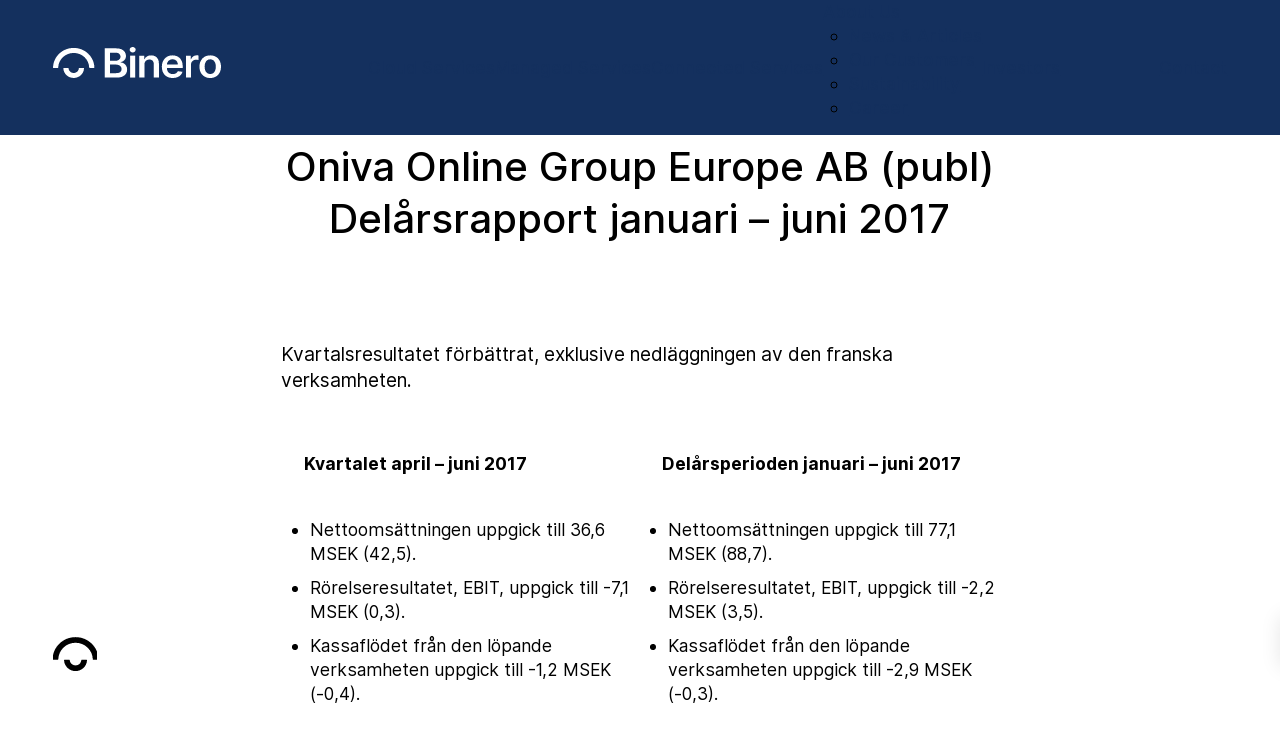

--- FILE ---
content_type: text/html; charset=UTF-8
request_url: https://binero.com/press-release/oniva-online-group-europe-ab-publ-delarsrapport-januari-juni-2017/
body_size: 56575
content:
<!DOCTYPE html>
<html lang="en-US">
	<head><meta charset="UTF-8"><script>if(navigator.userAgent.match(/MSIE|Internet Explorer/i)||navigator.userAgent.match(/Trident\/7\..*?rv:11/i)){var href=document.location.href;if(!href.match(/[?&]nowprocket/)){if(href.indexOf("?")==-1){if(href.indexOf("#")==-1){document.location.href=href+"?nowprocket=1"}else{document.location.href=href.replace("#","?nowprocket=1#")}}else{if(href.indexOf("#")==-1){document.location.href=href+"&nowprocket=1"}else{document.location.href=href.replace("#","&nowprocket=1#")}}}}</script><script>(()=>{class RocketLazyLoadScripts{constructor(){this.v="2.0.4",this.userEvents=["keydown","keyup","mousedown","mouseup","mousemove","mouseover","mouseout","touchmove","touchstart","touchend","touchcancel","wheel","click","dblclick","input"],this.attributeEvents=["onblur","onclick","oncontextmenu","ondblclick","onfocus","onmousedown","onmouseenter","onmouseleave","onmousemove","onmouseout","onmouseover","onmouseup","onmousewheel","onscroll","onsubmit"]}async t(){this.i(),this.o(),/iP(ad|hone)/.test(navigator.userAgent)&&this.h(),this.u(),this.l(this),this.m(),this.k(this),this.p(this),this._(),await Promise.all([this.R(),this.L()]),this.lastBreath=Date.now(),this.S(this),this.P(),this.D(),this.O(),this.M(),await this.C(this.delayedScripts.normal),await this.C(this.delayedScripts.defer),await this.C(this.delayedScripts.async),await this.T(),await this.F(),await this.j(),await this.A(),window.dispatchEvent(new Event("rocket-allScriptsLoaded")),this.everythingLoaded=!0,this.lastTouchEnd&&await new Promise(t=>setTimeout(t,500-Date.now()+this.lastTouchEnd)),this.I(),this.H(),this.U(),this.W()}i(){this.CSPIssue=sessionStorage.getItem("rocketCSPIssue"),document.addEventListener("securitypolicyviolation",t=>{this.CSPIssue||"script-src-elem"!==t.violatedDirective||"data"!==t.blockedURI||(this.CSPIssue=!0,sessionStorage.setItem("rocketCSPIssue",!0))},{isRocket:!0})}o(){window.addEventListener("pageshow",t=>{this.persisted=t.persisted,this.realWindowLoadedFired=!0},{isRocket:!0}),window.addEventListener("pagehide",()=>{this.onFirstUserAction=null},{isRocket:!0})}h(){let t;function e(e){t=e}window.addEventListener("touchstart",e,{isRocket:!0}),window.addEventListener("touchend",function i(o){o.changedTouches[0]&&t.changedTouches[0]&&Math.abs(o.changedTouches[0].pageX-t.changedTouches[0].pageX)<10&&Math.abs(o.changedTouches[0].pageY-t.changedTouches[0].pageY)<10&&o.timeStamp-t.timeStamp<200&&(window.removeEventListener("touchstart",e,{isRocket:!0}),window.removeEventListener("touchend",i,{isRocket:!0}),"INPUT"===o.target.tagName&&"text"===o.target.type||(o.target.dispatchEvent(new TouchEvent("touchend",{target:o.target,bubbles:!0})),o.target.dispatchEvent(new MouseEvent("mouseover",{target:o.target,bubbles:!0})),o.target.dispatchEvent(new PointerEvent("click",{target:o.target,bubbles:!0,cancelable:!0,detail:1,clientX:o.changedTouches[0].clientX,clientY:o.changedTouches[0].clientY})),event.preventDefault()))},{isRocket:!0})}q(t){this.userActionTriggered||("mousemove"!==t.type||this.firstMousemoveIgnored?"keyup"===t.type||"mouseover"===t.type||"mouseout"===t.type||(this.userActionTriggered=!0,this.onFirstUserAction&&this.onFirstUserAction()):this.firstMousemoveIgnored=!0),"click"===t.type&&t.preventDefault(),t.stopPropagation(),t.stopImmediatePropagation(),"touchstart"===this.lastEvent&&"touchend"===t.type&&(this.lastTouchEnd=Date.now()),"click"===t.type&&(this.lastTouchEnd=0),this.lastEvent=t.type,t.composedPath&&t.composedPath()[0].getRootNode()instanceof ShadowRoot&&(t.rocketTarget=t.composedPath()[0]),this.savedUserEvents.push(t)}u(){this.savedUserEvents=[],this.userEventHandler=this.q.bind(this),this.userEvents.forEach(t=>window.addEventListener(t,this.userEventHandler,{passive:!1,isRocket:!0})),document.addEventListener("visibilitychange",this.userEventHandler,{isRocket:!0})}U(){this.userEvents.forEach(t=>window.removeEventListener(t,this.userEventHandler,{passive:!1,isRocket:!0})),document.removeEventListener("visibilitychange",this.userEventHandler,{isRocket:!0}),this.savedUserEvents.forEach(t=>{(t.rocketTarget||t.target).dispatchEvent(new window[t.constructor.name](t.type,t))})}m(){const t="return false",e=Array.from(this.attributeEvents,t=>"data-rocket-"+t),i="["+this.attributeEvents.join("],[")+"]",o="[data-rocket-"+this.attributeEvents.join("],[data-rocket-")+"]",s=(e,i,o)=>{o&&o!==t&&(e.setAttribute("data-rocket-"+i,o),e["rocket"+i]=new Function("event",o),e.setAttribute(i,t))};new MutationObserver(t=>{for(const n of t)"attributes"===n.type&&(n.attributeName.startsWith("data-rocket-")||this.everythingLoaded?n.attributeName.startsWith("data-rocket-")&&this.everythingLoaded&&this.N(n.target,n.attributeName.substring(12)):s(n.target,n.attributeName,n.target.getAttribute(n.attributeName))),"childList"===n.type&&n.addedNodes.forEach(t=>{if(t.nodeType===Node.ELEMENT_NODE)if(this.everythingLoaded)for(const i of[t,...t.querySelectorAll(o)])for(const t of i.getAttributeNames())e.includes(t)&&this.N(i,t.substring(12));else for(const e of[t,...t.querySelectorAll(i)])for(const t of e.getAttributeNames())this.attributeEvents.includes(t)&&s(e,t,e.getAttribute(t))})}).observe(document,{subtree:!0,childList:!0,attributeFilter:[...this.attributeEvents,...e]})}I(){this.attributeEvents.forEach(t=>{document.querySelectorAll("[data-rocket-"+t+"]").forEach(e=>{this.N(e,t)})})}N(t,e){const i=t.getAttribute("data-rocket-"+e);i&&(t.setAttribute(e,i),t.removeAttribute("data-rocket-"+e))}k(t){Object.defineProperty(HTMLElement.prototype,"onclick",{get(){return this.rocketonclick||null},set(e){this.rocketonclick=e,this.setAttribute(t.everythingLoaded?"onclick":"data-rocket-onclick","this.rocketonclick(event)")}})}S(t){function e(e,i){let o=e[i];e[i]=null,Object.defineProperty(e,i,{get:()=>o,set(s){t.everythingLoaded?o=s:e["rocket"+i]=o=s}})}e(document,"onreadystatechange"),e(window,"onload"),e(window,"onpageshow");try{Object.defineProperty(document,"readyState",{get:()=>t.rocketReadyState,set(e){t.rocketReadyState=e},configurable:!0}),document.readyState="loading"}catch(t){console.log("WPRocket DJE readyState conflict, bypassing")}}l(t){this.originalAddEventListener=EventTarget.prototype.addEventListener,this.originalRemoveEventListener=EventTarget.prototype.removeEventListener,this.savedEventListeners=[],EventTarget.prototype.addEventListener=function(e,i,o){o&&o.isRocket||!t.B(e,this)&&!t.userEvents.includes(e)||t.B(e,this)&&!t.userActionTriggered||e.startsWith("rocket-")||t.everythingLoaded?t.originalAddEventListener.call(this,e,i,o):(t.savedEventListeners.push({target:this,remove:!1,type:e,func:i,options:o}),"mouseenter"!==e&&"mouseleave"!==e||t.originalAddEventListener.call(this,e,t.savedUserEvents.push,o))},EventTarget.prototype.removeEventListener=function(e,i,o){o&&o.isRocket||!t.B(e,this)&&!t.userEvents.includes(e)||t.B(e,this)&&!t.userActionTriggered||e.startsWith("rocket-")||t.everythingLoaded?t.originalRemoveEventListener.call(this,e,i,o):t.savedEventListeners.push({target:this,remove:!0,type:e,func:i,options:o})}}J(t,e){this.savedEventListeners=this.savedEventListeners.filter(i=>{let o=i.type,s=i.target||window;return e!==o||t!==s||(this.B(o,s)&&(i.type="rocket-"+o),this.$(i),!1)})}H(){EventTarget.prototype.addEventListener=this.originalAddEventListener,EventTarget.prototype.removeEventListener=this.originalRemoveEventListener,this.savedEventListeners.forEach(t=>this.$(t))}$(t){t.remove?this.originalRemoveEventListener.call(t.target,t.type,t.func,t.options):this.originalAddEventListener.call(t.target,t.type,t.func,t.options)}p(t){let e;function i(e){return t.everythingLoaded?e:e.split(" ").map(t=>"load"===t||t.startsWith("load.")?"rocket-jquery-load":t).join(" ")}function o(o){function s(e){const s=o.fn[e];o.fn[e]=o.fn.init.prototype[e]=function(){return this[0]===window&&t.userActionTriggered&&("string"==typeof arguments[0]||arguments[0]instanceof String?arguments[0]=i(arguments[0]):"object"==typeof arguments[0]&&Object.keys(arguments[0]).forEach(t=>{const e=arguments[0][t];delete arguments[0][t],arguments[0][i(t)]=e})),s.apply(this,arguments),this}}if(o&&o.fn&&!t.allJQueries.includes(o)){const e={DOMContentLoaded:[],"rocket-DOMContentLoaded":[]};for(const t in e)document.addEventListener(t,()=>{e[t].forEach(t=>t())},{isRocket:!0});o.fn.ready=o.fn.init.prototype.ready=function(i){function s(){parseInt(o.fn.jquery)>2?setTimeout(()=>i.bind(document)(o)):i.bind(document)(o)}return"function"==typeof i&&(t.realDomReadyFired?!t.userActionTriggered||t.fauxDomReadyFired?s():e["rocket-DOMContentLoaded"].push(s):e.DOMContentLoaded.push(s)),o([])},s("on"),s("one"),s("off"),t.allJQueries.push(o)}e=o}t.allJQueries=[],o(window.jQuery),Object.defineProperty(window,"jQuery",{get:()=>e,set(t){o(t)}})}P(){const t=new Map;document.write=document.writeln=function(e){const i=document.currentScript,o=document.createRange(),s=i.parentElement;let n=t.get(i);void 0===n&&(n=i.nextSibling,t.set(i,n));const c=document.createDocumentFragment();o.setStart(c,0),c.appendChild(o.createContextualFragment(e)),s.insertBefore(c,n)}}async R(){return new Promise(t=>{this.userActionTriggered?t():this.onFirstUserAction=t})}async L(){return new Promise(t=>{document.addEventListener("DOMContentLoaded",()=>{this.realDomReadyFired=!0,t()},{isRocket:!0})})}async j(){return this.realWindowLoadedFired?Promise.resolve():new Promise(t=>{window.addEventListener("load",t,{isRocket:!0})})}M(){this.pendingScripts=[];this.scriptsMutationObserver=new MutationObserver(t=>{for(const e of t)e.addedNodes.forEach(t=>{"SCRIPT"!==t.tagName||t.noModule||t.isWPRocket||this.pendingScripts.push({script:t,promise:new Promise(e=>{const i=()=>{const i=this.pendingScripts.findIndex(e=>e.script===t);i>=0&&this.pendingScripts.splice(i,1),e()};t.addEventListener("load",i,{isRocket:!0}),t.addEventListener("error",i,{isRocket:!0}),setTimeout(i,1e3)})})})}),this.scriptsMutationObserver.observe(document,{childList:!0,subtree:!0})}async F(){await this.X(),this.pendingScripts.length?(await this.pendingScripts[0].promise,await this.F()):this.scriptsMutationObserver.disconnect()}D(){this.delayedScripts={normal:[],async:[],defer:[]},document.querySelectorAll("script[type$=rocketlazyloadscript]").forEach(t=>{t.hasAttribute("data-rocket-src")?t.hasAttribute("async")&&!1!==t.async?this.delayedScripts.async.push(t):t.hasAttribute("defer")&&!1!==t.defer||"module"===t.getAttribute("data-rocket-type")?this.delayedScripts.defer.push(t):this.delayedScripts.normal.push(t):this.delayedScripts.normal.push(t)})}async _(){await this.L();let t=[];document.querySelectorAll("script[type$=rocketlazyloadscript][data-rocket-src]").forEach(e=>{let i=e.getAttribute("data-rocket-src");if(i&&!i.startsWith("data:")){i.startsWith("//")&&(i=location.protocol+i);try{const o=new URL(i).origin;o!==location.origin&&t.push({src:o,crossOrigin:e.crossOrigin||"module"===e.getAttribute("data-rocket-type")})}catch(t){}}}),t=[...new Map(t.map(t=>[JSON.stringify(t),t])).values()],this.Y(t,"preconnect")}async G(t){if(await this.K(),!0!==t.noModule||!("noModule"in HTMLScriptElement.prototype))return new Promise(e=>{let i;function o(){(i||t).setAttribute("data-rocket-status","executed"),e()}try{if(navigator.userAgent.includes("Firefox/")||""===navigator.vendor||this.CSPIssue)i=document.createElement("script"),[...t.attributes].forEach(t=>{let e=t.nodeName;"type"!==e&&("data-rocket-type"===e&&(e="type"),"data-rocket-src"===e&&(e="src"),i.setAttribute(e,t.nodeValue))}),t.text&&(i.text=t.text),t.nonce&&(i.nonce=t.nonce),i.hasAttribute("src")?(i.addEventListener("load",o,{isRocket:!0}),i.addEventListener("error",()=>{i.setAttribute("data-rocket-status","failed-network"),e()},{isRocket:!0}),setTimeout(()=>{i.isConnected||e()},1)):(i.text=t.text,o()),i.isWPRocket=!0,t.parentNode.replaceChild(i,t);else{const i=t.getAttribute("data-rocket-type"),s=t.getAttribute("data-rocket-src");i?(t.type=i,t.removeAttribute("data-rocket-type")):t.removeAttribute("type"),t.addEventListener("load",o,{isRocket:!0}),t.addEventListener("error",i=>{this.CSPIssue&&i.target.src.startsWith("data:")?(console.log("WPRocket: CSP fallback activated"),t.removeAttribute("src"),this.G(t).then(e)):(t.setAttribute("data-rocket-status","failed-network"),e())},{isRocket:!0}),s?(t.fetchPriority="high",t.removeAttribute("data-rocket-src"),t.src=s):t.src="data:text/javascript;base64,"+window.btoa(unescape(encodeURIComponent(t.text)))}}catch(i){t.setAttribute("data-rocket-status","failed-transform"),e()}});t.setAttribute("data-rocket-status","skipped")}async C(t){const e=t.shift();return e?(e.isConnected&&await this.G(e),this.C(t)):Promise.resolve()}O(){this.Y([...this.delayedScripts.normal,...this.delayedScripts.defer,...this.delayedScripts.async],"preload")}Y(t,e){this.trash=this.trash||[];let i=!0;var o=document.createDocumentFragment();t.forEach(t=>{const s=t.getAttribute&&t.getAttribute("data-rocket-src")||t.src;if(s&&!s.startsWith("data:")){const n=document.createElement("link");n.href=s,n.rel=e,"preconnect"!==e&&(n.as="script",n.fetchPriority=i?"high":"low"),t.getAttribute&&"module"===t.getAttribute("data-rocket-type")&&(n.crossOrigin=!0),t.crossOrigin&&(n.crossOrigin=t.crossOrigin),t.integrity&&(n.integrity=t.integrity),t.nonce&&(n.nonce=t.nonce),o.appendChild(n),this.trash.push(n),i=!1}}),document.head.appendChild(o)}W(){this.trash.forEach(t=>t.remove())}async T(){try{document.readyState="interactive"}catch(t){}this.fauxDomReadyFired=!0;try{await this.K(),this.J(document,"readystatechange"),document.dispatchEvent(new Event("rocket-readystatechange")),await this.K(),document.rocketonreadystatechange&&document.rocketonreadystatechange(),await this.K(),this.J(document,"DOMContentLoaded"),document.dispatchEvent(new Event("rocket-DOMContentLoaded")),await this.K(),this.J(window,"DOMContentLoaded"),window.dispatchEvent(new Event("rocket-DOMContentLoaded"))}catch(t){console.error(t)}}async A(){try{document.readyState="complete"}catch(t){}try{await this.K(),this.J(document,"readystatechange"),document.dispatchEvent(new Event("rocket-readystatechange")),await this.K(),document.rocketonreadystatechange&&document.rocketonreadystatechange(),await this.K(),this.J(window,"load"),window.dispatchEvent(new Event("rocket-load")),await this.K(),window.rocketonload&&window.rocketonload(),await this.K(),this.allJQueries.forEach(t=>t(window).trigger("rocket-jquery-load")),await this.K(),this.J(window,"pageshow");const t=new Event("rocket-pageshow");t.persisted=this.persisted,window.dispatchEvent(t),await this.K(),window.rocketonpageshow&&window.rocketonpageshow({persisted:this.persisted})}catch(t){console.error(t)}}async K(){Date.now()-this.lastBreath>45&&(await this.X(),this.lastBreath=Date.now())}async X(){return document.hidden?new Promise(t=>setTimeout(t)):new Promise(t=>requestAnimationFrame(t))}B(t,e){return e===document&&"readystatechange"===t||(e===document&&"DOMContentLoaded"===t||(e===window&&"DOMContentLoaded"===t||(e===window&&"load"===t||e===window&&"pageshow"===t)))}static run(){(new RocketLazyLoadScripts).t()}}RocketLazyLoadScripts.run()})();</script>
		
		<meta name="viewport" content="width=device-width, initial-scale=1, viewport-fit=cover">
		<meta name="format-detection" content="telephone=no">
					<meta name="theme-color" content="#ff907f">
				<script type="rocketlazyloadscript" data-minify="1" data-rocket-src="https://binero.com/wp-content/cache/min/1/c2/66793dc1.js?ver=1765890117" data-rocket-defer defer></script>
<script type="rocketlazyloadscript" data-rocket-type="text/javascript">
document.addEventListener("DOMContentLoaded", function(event) {
	var cpm = {  };
	window.cookiehub.load(cpm);
});
</script><script type="rocketlazyloadscript">window.cookiehub_wordpress = {};</script><script type="rocketlazyloadscript">
window.dataLayer = window.dataLayer || [];
function gtag(){dataLayer.push(arguments);}
gtag('consent', 'default', {'ad_storage': 'denied', 'analytics_storage': 'denied', 'ad_user_data': 'denied', 'ad_personalization': 'denied', 'wait_for_update': 500});
</script><meta name='robots' content='index, follow, max-image-preview:large, max-snippet:-1, max-video-preview:-1' />

	<!-- This site is optimized with the Yoast SEO Premium plugin v26.8 (Yoast SEO v26.8) - https://yoast.com/product/yoast-seo-premium-wordpress/ -->
	<title>Oniva Online Group Europe AB Delårsrapport jan-juni 2017</title>
<style id="wpr-usedcss">img:is([sizes=auto i],[sizes^="auto," i]){contain-intrinsic-size:3000px 1500px}.lazyload,.lazyloading{max-width:100%}.mfn-year-container{margin-bottom:20px}.mfn-attachments-container .mfn-attachment{display:flex;align-items:center;min-height:80px}.mfn-attachments-container .mfn-attachment .mfn-attachment-link{display:flex;align-items:center}.mfn-attachments-container .mfn-attachment .mfn-attachment-icon{margin-right:20px}.mfn-attachments-container .mfn-attachment .mfn-attachment-icon img{width:55px;min-width:55px;border:1px solid #eee}:root{--wp--preset--aspect-ratio--square:1;--wp--preset--aspect-ratio--4-3:4/3;--wp--preset--aspect-ratio--3-4:3/4;--wp--preset--aspect-ratio--3-2:3/2;--wp--preset--aspect-ratio--2-3:2/3;--wp--preset--aspect-ratio--16-9:16/9;--wp--preset--aspect-ratio--9-16:9/16;--wp--preset--color--black:#000000;--wp--preset--color--cyan-bluish-gray:#abb8c3;--wp--preset--color--white:#ffffff;--wp--preset--color--pale-pink:#f78da7;--wp--preset--color--vivid-red:#cf2e2e;--wp--preset--color--luminous-vivid-orange:#ff6900;--wp--preset--color--luminous-vivid-amber:#fcb900;--wp--preset--color--light-green-cyan:#7bdcb5;--wp--preset--color--vivid-green-cyan:#00d084;--wp--preset--color--pale-cyan-blue:#8ed1fc;--wp--preset--color--vivid-cyan-blue:#0693e3;--wp--preset--color--vivid-purple:#9b51e0;--wp--preset--gradient--vivid-cyan-blue-to-vivid-purple:linear-gradient(135deg,rgba(6, 147, 227, 1) 0%,rgb(155, 81, 224) 100%);--wp--preset--gradient--light-green-cyan-to-vivid-green-cyan:linear-gradient(135deg,rgb(122, 220, 180) 0%,rgb(0, 208, 130) 100%);--wp--preset--gradient--luminous-vivid-amber-to-luminous-vivid-orange:linear-gradient(135deg,rgba(252, 185, 0, 1) 0%,rgba(255, 105, 0, 1) 100%);--wp--preset--gradient--luminous-vivid-orange-to-vivid-red:linear-gradient(135deg,rgba(255, 105, 0, 1) 0%,rgb(207, 46, 46) 100%);--wp--preset--gradient--very-light-gray-to-cyan-bluish-gray:linear-gradient(135deg,rgb(238, 238, 238) 0%,rgb(169, 184, 195) 100%);--wp--preset--gradient--cool-to-warm-spectrum:linear-gradient(135deg,rgb(74, 234, 220) 0%,rgb(151, 120, 209) 20%,rgb(207, 42, 186) 40%,rgb(238, 44, 130) 60%,rgb(251, 105, 98) 80%,rgb(254, 248, 76) 100%);--wp--preset--gradient--blush-light-purple:linear-gradient(135deg,rgb(255, 206, 236) 0%,rgb(152, 150, 240) 100%);--wp--preset--gradient--blush-bordeaux:linear-gradient(135deg,rgb(254, 205, 165) 0%,rgb(254, 45, 45) 50%,rgb(107, 0, 62) 100%);--wp--preset--gradient--luminous-dusk:linear-gradient(135deg,rgb(255, 203, 112) 0%,rgb(199, 81, 192) 50%,rgb(65, 88, 208) 100%);--wp--preset--gradient--pale-ocean:linear-gradient(135deg,rgb(255, 245, 203) 0%,rgb(182, 227, 212) 50%,rgb(51, 167, 181) 100%);--wp--preset--gradient--electric-grass:linear-gradient(135deg,rgb(202, 248, 128) 0%,rgb(113, 206, 126) 100%);--wp--preset--gradient--midnight:linear-gradient(135deg,rgb(2, 3, 129) 0%,rgb(40, 116, 252) 100%);--wp--preset--font-size--small:13px;--wp--preset--font-size--medium:20px;--wp--preset--font-size--large:36px;--wp--preset--font-size--x-large:42px;--wp--preset--spacing--20:0.44rem;--wp--preset--spacing--30:0.67rem;--wp--preset--spacing--40:1rem;--wp--preset--spacing--50:1.5rem;--wp--preset--spacing--60:2.25rem;--wp--preset--spacing--70:3.38rem;--wp--preset--spacing--80:5.06rem;--wp--preset--shadow--natural:6px 6px 9px rgba(0, 0, 0, .2);--wp--preset--shadow--deep:12px 12px 50px rgba(0, 0, 0, .4);--wp--preset--shadow--sharp:6px 6px 0px rgba(0, 0, 0, .2);--wp--preset--shadow--outlined:6px 6px 0px -3px rgba(255, 255, 255, 1),6px 6px rgba(0, 0, 0, 1);--wp--preset--shadow--crisp:6px 6px 0px rgba(0, 0, 0, 1)}:where(.is-layout-flex){gap:.5em}:where(.is-layout-grid){gap:.5em}:where(.wp-block-post-template.is-layout-flex){gap:1.25em}:where(.wp-block-post-template.is-layout-grid){gap:1.25em}:where(.wp-block-columns.is-layout-flex){gap:2em}:where(.wp-block-columns.is-layout-grid){gap:2em}:root :where(.wp-block-pullquote){font-size:1.5em;line-height:1.6}.fa{font-family:var(--fa-style-family,"Font Awesome 6 Pro");font-weight:var(--fa-style,900)}.fa,.fa-regular,.fal{-moz-osx-font-smoothing:grayscale;-webkit-font-smoothing:antialiased;display:var(--fa-display,inline-block);font-style:normal;font-variant:normal;line-height:1;text-rendering:auto}.fa-regular,.fal{font-family:"Font Awesome 6 Pro"}.fa-cloud:before{content:"\f0c2"}.fa-photo-film-music:before{content:"\e228"}.fa-angle-right:before{content:"\f105"}.fa-server:before{content:"\f233"}.fa-layer-group:before{content:"\f5fd"}.fa-memo:before{content:"\e1d8"}.fa-bars-progress:before{content:"\f828"}.fa-screencast:before{content:"\e23e"}.fa-angle-down:before{content:"\f107"}.fa-tv:before{content:"\f26c"}.fa-xmark:before{content:"\f00d"}.fa-angle-up:before{content:"\f106"}.fa-container-storage:before{content:"\f4b7"}.fa-angle-left:before{content:"\f104"}:root{--fa-style-family-brands:"Font Awesome 6 Brands";--fa-font-brands:normal 400 1em/1 "Font Awesome 6 Brands"}@font-face{font-family:"Font Awesome 6 Brands";font-style:normal;font-weight:400;font-display:swap;src:url(https://binero.com/wp-content/themes/generation-theme/assets/css/fontawesome/webfonts/fa-brands-400.woff2) format("woff2"),url(https://binero.com/wp-content/themes/generation-theme/assets/css/fontawesome/webfonts/fa-brands-400.ttf) format("truetype")}.fa-linkedin-in:before{content:"\f0e1"}.fa-github:before{content:"\f09b"}:root{--fa-style-family-duotone:"Font Awesome 6 Duotone";--fa-font-duotone:normal 900 1em/1 "Font Awesome 6 Duotone"}:root{--fa-font-light:normal 300 1em/1 "Font Awesome 6 Pro"}.fal{font-weight:300}:root{--fa-font-regular:normal 400 1em/1 "Font Awesome 6 Pro"}@font-face{font-family:"Font Awesome 6 Pro";font-style:normal;font-weight:400;font-display:swap;src:url(https://binero.com/wp-content/themes/generation-theme/assets/css/fontawesome/webfonts/fa-regular-400.woff2) format("woff2"),url(https://binero.com/wp-content/themes/generation-theme/assets/css/fontawesome/webfonts/fa-regular-400.ttf) format("truetype")}.fa-regular{font-weight:400}:root{--fa-font-solid:normal 900 1em/1 "Font Awesome 6 Pro"}:root{--fa-style-family-classic:"Font Awesome 6 Pro";--fa-font-thin:normal 100 1em/1 "Font Awesome 6 Pro"}@font-face{font-family:"Font Awesome 5 Brands";font-display:swap;font-weight:400;src:url(https://binero.com/wp-content/themes/generation-theme/assets/css/fontawesome/webfonts/fa-brands-400.woff2) format("woff2"),url(https://binero.com/wp-content/themes/generation-theme/assets/css/fontawesome/webfonts/fa-brands-400.ttf) format("truetype")}@font-face{font-family:"Font Awesome 5 Pro";font-display:swap;font-weight:400;src:url(https://binero.com/wp-content/themes/generation-theme/assets/css/fontawesome/webfonts/fa-regular-400.woff2) format("woff2"),url(https://binero.com/wp-content/themes/generation-theme/assets/css/fontawesome/webfonts/fa-regular-400.ttf) format("truetype")}@font-face{font-family:FontAwesome;font-display:swap;src:url(https://binero.com/wp-content/themes/generation-theme/assets/css/fontawesome/webfonts/fa-brands-400.woff2) format("woff2"),url(https://binero.com/wp-content/themes/generation-theme/assets/css/fontawesome/webfonts/fa-brands-400.ttf) format("truetype")}@font-face{font-family:FontAwesome;font-display:swap;src:url(https://binero.com/wp-content/themes/generation-theme/assets/css/fontawesome/webfonts/fa-regular-400.woff2) format("woff2"),url(https://binero.com/wp-content/themes/generation-theme/assets/css/fontawesome/webfonts/fa-regular-400.ttf) format("truetype");unicode-range:u+f003,u+f006,u+f014,u+f016-f017,u+f01a-f01b,u+f01d,u+f022,u+f03e,u+f044,u+f046,u+f05c-f05d,u+f06e,u+f070,u+f087-f088,u+f08a,u+f094,u+f096-f097,u+f09d,u+f0a0,u+f0a2,u+f0a4-f0a7,u+f0c5,u+f0c7,u+f0e5-f0e6,u+f0eb,u+f0f6-f0f8,u+f10c,u+f114-f115,u+f118-f11a,u+f11c-f11d,u+f133,u+f147,u+f14e,u+f150-f152,u+f185-f186,u+f18e,u+f190-f192,u+f196,u+f1c1-f1c9,u+f1d9,u+f1db,u+f1e3,u+f1ea,u+f1f7,u+f1f9,u+f20a,u+f247-f248,u+f24a,u+f24d,u+f255-f25b,u+f25d,u+f271-f274,u+f278,u+f27b,u+f28c,u+f28e,u+f29c,u+f2b5,u+f2b7,u+f2ba,u+f2bc,u+f2be,u+f2c0-f2c1,u+f2c3,u+f2d0,u+f2d2,u+f2d4,u+f2dc}html{line-height:1.15;-webkit-text-size-adjust:100%;-moz-text-size-adjust:100%;text-size-adjust:100%}body{margin:0}h1{margin:.67em 0;font-size:2em}a{background-color:transparent}strong{font-weight:bolder}code,samp{font-family:monospace,monospace;font-size:1em}img{border-style:none}button,input,optgroup,select,textarea{margin:0;font-family:inherit;font-size:100%;line-height:1.15}button,input{overflow:visible}button,select{text-transform:none}[type=button],[type=submit],button{-webkit-appearance:button;-moz-appearance:button;appearance:button}[type=button]::-moz-focus-inner,[type=submit]::-moz-focus-inner,button::-moz-focus-inner{padding:0;border-style:none}[type=button]:-moz-focusring,[type=submit]:-moz-focusring,button:-moz-focusring{outline:ButtonText dotted 1px}fieldset{padding:.35em .75em .625em}legend{box-sizing:border-box;display:table;max-width:100%;padding:0;color:inherit;white-space:normal}progress{vertical-align:baseline}textarea{overflow:auto}[type=checkbox],[type=radio]{box-sizing:border-box;padding:0}[type=number]::-webkit-inner-spin-button,[type=number]::-webkit-outer-spin-button{height:auto}::-webkit-file-upload-button{-webkit-appearance:button;appearance:button;font:inherit}template{display:none}[hidden]{display:none}html{box-sizing:border-box;-ms-overflow-style:scrollbar}*,::after,::before{box-sizing:inherit}.row{display:flex;flex-wrap:wrap;margin-right:-5px;margin-left:-5px}.col-md-12,.col-md-2,.col-md-4,.col-md-6{position:relative;width:100%;padding-right:5px;padding-left:5px}@media(min-width:768px){.col-md-2{flex:0 0 16.66666667%;max-width:16.66666667%}.col-md-4{flex:0 0 33.33333333%;max-width:33.33333333%}.col-md-6{flex:0 0 50%;max-width:50%}.col-md-12{flex:0 0 100%;max-width:100%}}#main{overflow:hidden}.gt-section{position:relative;background-position:center;background-size:cover}.gt-row{position:relative;width:95%;max-width:1140px;margin:0 auto}.gt-row>.row{display:flex;flex-wrap:wrap}footer .gt-row,footer .gt-section,header .gt-row,header .gt-section{padding:0}*{box-sizing:border-box}html{scroll-behavior:smooth}body{font-family:sans-serif;-webkit-font-smoothing:antialiased;-moz-osx-font-smoothing:grayscale;overflow-anchor:none}img,svg{vertical-align:middle}img{display:block;max-width:100%;height:auto}h1,h2,h3{padding-bottom:.5em;margin:0;font-weight:700;line-height:1.25em}h1{font-size:36px;line-height:1.25em}h2{font-size:30px}h3{font-size:24px}p{padding-bottom:1.4em;margin:0;font-size:18px;line-height:1.4em}p:last-child{padding-bottom:0}.gt-scroll-to-top{position:fixed;right:0;bottom:20%;z-index:99;width:40px;height:40px;font-size:30px;color:#fff;cursor:pointer;background:#333;transition:all .2s ease-in-out;transform:translateX(100%)}.gt-scroll-to-top:hover{background:#000}.gt-scroll-to-top.slide-in{transform:translateX(0)}.gt-scroll-to-top i{position:absolute;top:50%;left:50%;transform:translate(-50%,-50%)}@media only screen and (max-width:767px){.gt-column:not(:last-child){padding-bottom:35px}}@-webkit-keyframes autofill{to{background:0 0}}@keyframes autofill{to{background:0 0}}input[type=text],input[type=url]{-webkit-appearance:none;-moz-appearance:none;appearance:none;border-radius:0}input:-webkit-autofill{-webkit-animation-name:autofill;animation-name:autofill;-webkit-animation-fill-mode:both;animation-fill-mode:both}::input-placeholder{color:#a3a3a3}::-moz-placeholder{color:#a3a3a3}::placeholder{color:#a3a3a3}#footer{background-color:#ededed}.gt-module-slider .gt-slider-arrow{width:40px;height:40px;padding:0;font-size:40px;line-height:1em;color:#000;cursor:pointer;background-color:#fff;border:0;outline:0;-webkit-appearance:none;-moz-appearance:none;appearance:none}.gt-listing-items-wrapper{display:flex;flex-wrap:wrap}.gt-listing-post{position:relative;flex:0 0 33.33%}video::-webkit-media-controls-overlay-play-button{display:none}video::-webkit-media-controls-fullscreen-button,video::-webkit-media-controls-play-button{cursor:pointer}.gt-image-slider{position:fixed;top:0;left:0;z-index:100000;display:block;width:100%;height:100%;background-color:rgba(0,0,0,0);transition:transform .2s ease .2s,background-color .2s ease;transform:translateY(100%)}.gt-module-text{background-position:center center;background-size:cover}.gt-social-media-container{display:flex;flex-flow:row wrap;margin:0 -5px}.gt-social-media-icon{margin:5px}.gt-social-media-icon a{font-size:20px;color:#000;text-decoration:none}.gt-social-media-icon .gt-icon{font-family:"Font Awesome 5 Pro","Font Awesome 5 Brands",sans-serif;font-style:normal}:root{--color-form-bg:var(--color-base-1);--color-form-text:var(--color-contrast);--color-form-stroke:var(--color-contrast-40);--color-form-placeholder:var(--color-contrast-40);--color-form-stroke-hover:var(--color-contrast);--form-bg-active:var(--color-base-1);--color-form-stroke-active:var(--color-contrast);--color-form-stroke-active-hover:var(--color-contrast);--color-control-input:var(--color-base-1);--color-control-bg:var(--color-base-1);--color-control-stroke:var(--color-contrast-40);--color-control-bg-hover:var(--color-control-bg);--color-control-stroke-hover:var(--color-contrast);--color-control-bg-active:var(--color-accent-1);--color-control-bg-active-hover:var(--color-accent-1);--color-control-input-checked:var(--color-base-1);--color-control-input-checked-stroke:var(--color-accent-1);--color-error-text:var(--color-error);--color-dark:#000;--color-light:#fff;--color-accent-1:#14305e;--color-accent-2:#14305e;--color-accent-3:#f7b05b;--color-accent-3-hover:#ff907f;--color-accent-4:#f7b05b;--color-accent-5:#ffedba;--color-accent-5-hover:#ffe2d4;--color-accent-6:#ff907f;--color-base-1:#fff;--color-base-2:#faf5f5;--color-base-2-50:rgba(250, 245, 245, .5019607843);--color-contrast:#000;--color-contrast-60:rgba(0, 0, 0, .6);--color-contrast-40:rgba(0, 0, 0, .4);--color-contrast-30:rgba(0, 0, 0, .3019607843);--color-contrast-15:rgba(0, 0, 0, .1490196078);--color-contrast-10:rgba(0, 0, 0, .1019607843);--color-contrast-5:rgba(0, 0, 0, .0509803922);--color-error:#ad041e;--color-light-blue:#183a72}body{font-family:inter,system-ui,-apple-system,'segoe ui',roboto,ubuntu,cantarell,'noto sans',sans-serif;font-size:clamp(1rem,.42vw + .75rem,1.42rem);font-weight:400;line-height:1.4;color:var(--color-contrast);background-color:var(--color-base-1);-webkit-text-size-adjust:100%;-ms-text-size-adjust:100%}::-moz-selection{background-color:rgba(0,0,0,.2)}::selection{background-color:rgba(0,0,0,.2)}:where(a[href],area,button,input,label[for],select,summary,textarea,[tabindex]:not([tabindex*="-"])){touch-action:manipulation;cursor:pointer;-webkit-tap-highlight-color:transparent}img{width:100%;max-width:100%}a:not([class]){font-weight:500;color:var(--color-accent-2);text-decoration-color:var(--color-accent-2);text-underline-offset:.2em;transition:color .25s cubic-bezier(.3, 0, .7, 1),background-color .25s cubic-bezier(.3, 0, .7, 1),border-color .25s cubic-bezier(.3, 0, .7, 1),text-decoration-color .25s cubic-bezier(.3, 0, .7, 1),fill .25s cubic-bezier(.3, 0, .7, 1),stroke .25s cubic-bezier(.3, 0, .7, 1),opacity .25s cubic-bezier(.3, 0, .7, 1),box-shadow .25s cubic-bezier(.3, 0, .7, 1),transform .25s cubic-bezier(.3, 0, .7, 1),filter .25s cubic-bezier(.3, 0, .7, 1),backdrop-filter .25s cubic-bezier(.3, 0, .7, 1)}a:not([class]):focus,a:not([class]):hover{text-decoration-color:rgba(0,0,0,0)}.gt-has-overlay-link{position:relative}.gt-has-overlay-link .gt-overlay-link{position:absolute;top:0;right:0;bottom:0;left:0;z-index:1;width:100%;height:100%}.gt-section{padding-top:clamp(1.88rem,5.79vw + -.21rem,9.05rem);padding-bottom:clamp(1.88rem,5.79vw + -.21rem,9.05rem)}.gt-section.gt-align-center,.gt-section.gt-align-end{display:flex;flex-direction:column}.gt-section.gt-align-end{justify-content:flex-end}.gt-section.gt-align-center{justify-content:center}.gt-row{width:min(100vw - clamp(2.5rem,27.78vw + -7.5rem,36.94rem),160rem - clamp(2.5rem,27.78vw + -7.5rem,36.94rem));max-width:none;padding-top:clamp(1.25rem,1.16vw + .83rem,2.69rem);padding-bottom:clamp(1.25rem,1.16vw + .83rem,2.69rem)}.gt-row.gt-align-end .row{align-items:flex-end}.gt-row.gt-align-center .row{align-items:center}.gt-row-fw{width:min(100vw,2560px);max-width:100%}.gt-row-fw .row{margin-right:0;margin-left:0}.gt-row-fw .gt-column{padding-right:0;padding-left:0}.gt-row-sm{width:min(100vw - clamp(2.5rem,74.07vw + -24.17rem,94.35rem),160rem - clamp(2.5rem,74.07vw + -24.17rem,94.35rem))}.row{margin-right:clamp(-2.06rem,-1.16vw + -.21rem,-.63rem);margin-left:clamp(-2.06rem,-1.16vw + -.21rem,-.63rem)}.gt-column{padding-right:clamp(.63rem,1.16vw + .21rem,2.06rem);padding-left:clamp(.63rem,1.16vw + .21rem,2.06rem)}@media(max-width:767.98px){.gt-row-sm{width:min(100vw - clamp(2.5rem,27.78vw + -7.5rem,36.94rem),160rem - clamp(2.5rem,27.78vw + -7.5rem,36.94rem))}.gt-column+.gt-column{margin-top:clamp(2.5rem,2.31vw + 1.67rem,5.37rem)}.gt-column:not(:last-child){padding-bottom:0}}.gt-module.gt-module-image img{overflow:hidden;border-radius:clamp(.5rem,.23vw + .42rem,.79rem)}.gt-module+.gt-module{margin-top:clamp(1rem,.58vw + 1.04rem,1.97rem)}.bg-dark{background-color:var(--color-accent-2)}.bg-light{background-color:var(--color-base-2)}.text-light{color:var(--color-light)}.gt-grid-4 :is(.gt-column-inner,.gt-listing-items-wrapper){display:grid;grid-template-columns:repeat(4,1fr);gap:clamp(2.5rem,2.31vw + 1.67rem,5.37rem) clamp(1.25rem,2.31vw + .42rem,4.12rem)}.gt-grid-4 :is(.gt-column-inner,.gt-listing-items-wrapper) .gt-module{margin-top:0}@media(max-width:991.98px){.gt-grid-4 :is(.gt-column-inner,.gt-listing-items-wrapper){grid-template-columns:repeat(3,1fr)}.scrolled #gt-header{padding:1.563rem 0}}@media(max-width:767.98px){.gt-grid-4 :is(.gt-column-inner,.gt-listing-items-wrapper){grid-template-columns:repeat(2,1fr)}}h1{margin-bottom:clamp(1rem,.46vw + .83rem,1.57rem);font-family:inter,system-ui,-apple-system,'segoe ui',roboto,ubuntu,cantarell,'noto sans',sans-serif;font-size:clamp(1.88rem, 1.5vw + 1.33rem, 3.74rem);font-weight:500;line-height:1.3}h2{margin-bottom:clamp(1rem,.46vw + .83rem,1.57rem);font-family:inter,system-ui,-apple-system,'segoe ui',roboto,ubuntu,cantarell,'noto sans',sans-serif;font-size:clamp(1rem, .83vw + 1.5rem, 2.83rem);font-weight:500;line-height:1.3}h3{margin-bottom:clamp(.94rem,.35vw + .63rem,1.18rem);font-family:inter,system-ui,-apple-system,'segoe ui',roboto,ubuntu,cantarell,'noto sans',sans-serif;font-size:clamp(1rem, .72vw + 1.29rem, 2.44rem);font-weight:500;line-height:1.3}.gform_confirmation_message,.gform_heading .gform_title{margin-bottom:clamp(.94rem,.35vw + .63rem,1.18rem);font-family:inter,system-ui,-apple-system,'segoe ui',roboto,ubuntu,cantarell,'noto sans',sans-serif;font-size:clamp(1rem, .51vw + .92rem, 1.73rem);font-weight:500;line-height:1.3}.gt-module-mfn_archive .mfn-filter li,.gt-tab-menu .menu-item a{margin-bottom:clamp(.63rem,.23vw + .42rem,.79rem);font-family:inter,system-ui,-apple-system,'segoe ui',roboto,ubuntu,cantarell,'noto sans',sans-serif;font-size:clamp(1rem, .42vw + .75rem, 1.42rem);font-weight:500;line-height:1.3}.gt-module-breadcrumbs .gt-breadcrumb-list{margin-bottom:clamp(.63rem,.23vw + .42rem,.79rem);font-family:inter,system-ui,-apple-system,'segoe ui',roboto,ubuntu,cantarell,'noto sans',sans-serif;font-size:clamp(.88rem, .32vw + .58rem, 1.1rem);font-weight:500;line-height:1.3}.gform_description,.gform_heading .gform_description,p{margin-bottom:clamp(.94rem,.35vw + .63rem,1.18rem)}ul{margin-bottom:clamp(.94rem,.35vw + .63rem,1.18rem)}ol{margin-bottom:clamp(.94rem,.35vw + .63rem,1.18rem)}li{margin-bottom:clamp(.63rem,.23vw + .42rem,.79rem)}.gt-mfn-content .mfn-preamble{margin-bottom:clamp(1rem,.46vw + .83rem,1.57rem);font-size:clamp(1rem, .46vw + .83rem, 1.57rem)}.gform_validation_errors .gform_submission_error,.gt-small{margin-bottom:clamp(.63rem,.23vw + .42rem,.79rem);font-size:clamp(1rem, .37vw + .67rem, 1.26rem)}.gt-tiny{margin-bottom:clamp(.38rem,.14vw + .25rem,.47rem);font-size:clamp(.88rem, .32vw + .58rem, 1.1rem)}strong{font-weight:700}p{font-size:inherit;line-height:inherit}ol,ul{padding-left:1.5em}.gt-small:last-child{margin-bottom:0}.gt-tiny:last-child{margin-bottom:0}#header .gt-btn-login>a,#header .gt-btn-user>a,.gt-btn-orange,.gt-listing-slider .gt-slider-arrows-wrapper .gt-slider-arrow,.gt-module-slider .gt-slider-arrows-wrapper .gt-slider-arrow,.gt-scroll-to-top,:where(button,button[type],input[type=button]){display:inline-flex;gap:clamp(.63rem,.23vw + .42rem,.79rem);align-items:center;justify-content:center;padding:.813em 1.5em;font-size:clamp(1rem,.37vw + .67rem,1.26rem);font-weight:500;line-height:1.3;color:var(--color-contrast);text-decoration:none;white-space:nowrap;pointer-events:auto;touch-action:manipulation;-webkit-user-select:none;-moz-user-select:none;user-select:none;background-color:var(--color-accent-3);border:1px solid transparent;border-radius:100vw;transition:color .25s cubic-bezier(.3, 0, .7, 1),background-color .25s cubic-bezier(.3, 0, .7, 1),border-color .25s cubic-bezier(.3, 0, .7, 1),text-decoration-color .25s cubic-bezier(.3, 0, .7, 1),fill .25s cubic-bezier(.3, 0, .7, 1),stroke .25s cubic-bezier(.3, 0, .7, 1),opacity .25s cubic-bezier(.3, 0, .7, 1),box-shadow .25s cubic-bezier(.3, 0, .7, 1),transform .25s cubic-bezier(.3, 0, .7, 1),filter .25s cubic-bezier(.3, 0, .7, 1),backdrop-filter .25s cubic-bezier(.3, 0, .7, 1);-webkit-tap-highlight-color:transparent;-webkit-touch-callout:none}#header .gt-btn-login>a:hover,#header .gt-btn-user>a:hover,.gt-btn-orange:hover,.gt-listing-slider .gt-slider-arrows-wrapper .gt-slider-arrow:hover,.gt-module-slider .gt-slider-arrows-wrapper .gt-slider-arrow:hover,.gt-scroll-to-top:hover{background-color:var(--color-accent-3-hover)}@media(max-width:767.98px){#header .gt-btn-login>a,#header .gt-btn-user>a,.gt-btn-orange,.gt-listing-slider .gt-slider-arrows-wrapper .gt-slider-arrow,.gt-module-slider .gt-slider-arrows-wrapper .gt-slider-arrow,.gt-scroll-to-top,:where(button,button[type],input[type=button]){padding:.625em 1em}}.gt-btn-orange::after,.gt-listing-slider .gt-slider-arrows-wrapper .gt-slider-arrow::after,.gt-module-slider .gt-slider-arrows-wrapper .gt-slider-arrow::after,.gt-scroll-to-top::after,:where(button,button[type],input[type=button])::after{display:inline-flex;font-family:"Font Awesome 6 Pro","Font Awesome 6 Brands";line-height:1;content:""}.gt-btn-orange,:where(button,button[type],input[type=button]){color:var(--color-contrast);background-color:var(--color-accent-3)}.gt-btn-orange:hover{background-color:var(--color-accent-5)}#header .gt-btn-login>a,#header .gt-btn-user>a{padding:.643em 1.357em;font-size:clamp(.88rem,.32vw + .58rem,1.1rem);background-color:rgba(0,0,0,0);border-color:var(--color-contrast-40)}#header .gt-btn-login>a::before,#header .gt-btn-user>a::before{display:inline-flex;font-family:"Font Awesome 6 Pro","Font Awesome 6 Brands";line-height:1;content:""}#header .gt-btn-login>a:hover,#header .gt-btn-user>a:hover{color:var(--color-contrast);background-color:var(--color-accent-3);border-color:var(--color-accent-3)}.gt-listing-slider .gt-slider-arrows-wrapper .gt-slider-arrow,.gt-module-slider .gt-slider-arrows-wrapper .gt-slider-arrow,.gt-scroll-to-top{width:clamp(2.5rem,1.62vw + 1.92rem,4.51rem);height:clamp(2.5rem,1.62vw + 1.92rem,4.51rem);padding:0;font-size:clamp(1rem,.46vw + .83rem,1.57rem);color:var(--color-base-1);background-color:var(--color-accent-1);border-radius:clamp(.25rem,.09vw + .17rem,.31rem);box-shadow:0 5px 20px var(--color-contrast-10)}.gt-listing-slider .gt-slider-arrows-wrapper .gt-slider-arrow:hover,.gt-module-slider .gt-slider-arrows-wrapper .gt-slider-arrow:hover,.gt-scroll-to-top:hover{background-color:var(--color-accent-3)}.gt-scroll-to-top{position:fixed;right:0;bottom:clamp(1rem,1.39vw + 2.5rem,4.72rem);border-top-right-radius:0;border-bottom-right-radius:0}.gt-scroll-to-top::after{transform:rotate(270deg)}.gt-scroll-to-top i{display:none}fieldset{all:unset}label,legend{display:block;margin-bottom:clamp(.94rem,.35vw + .63rem,1.18rem);font-size:clamp(1rem,.37vw + .67rem,1.26rem);font-weight:400;color:currentcolor;-webkit-user-select:none;-moz-user-select:none;user-select:none}textarea{height:clamp(4.06rem,.35vw + 3.94rem,4.49rem);min-height:clamp(4.06rem,.35vw + 3.94rem,4.49rem);resize:none}input:not(button,button[type],input[type=button],input[type=submit],input[type=reset],input[type=checkbox],input[type=radio]),select,textarea{width:100%;padding:clamp(.69rem,.25vw + .46rem,.87rem);font-size:clamp(1rem,.37vw + .67rem,1.26rem);line-height:1.4;color:var(--color-form-text);background-color:var(--color-form-bg);border:1px solid var(--color-form-stroke);border-radius:clamp(.13rem,.05vw + .08rem,.16rem);box-shadow:none;transition:color .25s cubic-bezier(.3, 0, .7, 1),background-color .25s cubic-bezier(.3, 0, .7, 1),border-color .25s cubic-bezier(.3, 0, .7, 1),text-decoration-color .25s cubic-bezier(.3, 0, .7, 1),fill .25s cubic-bezier(.3, 0, .7, 1),stroke .25s cubic-bezier(.3, 0, .7, 1),opacity .25s cubic-bezier(.3, 0, .7, 1),box-shadow .25s cubic-bezier(.3, 0, .7, 1),transform .25s cubic-bezier(.3, 0, .7, 1),filter .25s cubic-bezier(.3, 0, .7, 1),backdrop-filter .25s cubic-bezier(.3, 0, .7, 1);-webkit-appearance:none;-moz-appearance:none;appearance:none}input:not(button,button[type],input[type=button],input[type=submit],input[type=reset],input[type=checkbox],input[type=radio])::-moz-placeholder,select::-moz-placeholder,textarea::-moz-placeholder{color:var(--color-form-placeholder)}input:not(button,button[type],input[type=button],input[type=submit],input[type=reset],input[type=checkbox],input[type=radio])::placeholder,select::placeholder,textarea::placeholder{color:var(--color-form-placeholder)}.gfield_error input:not(button,button[type],input[type=button],input[type=submit],input[type=reset],input[type=checkbox],input[type=radio]),.gfield_error select,.gfield_error textarea{border-color:var(--color-error-text);box-shadow:0 0 0 1px var(--color-error-text)}input:not(button,button[type],input[type=button],input[type=submit],input[type=reset],input[type=checkbox],input[type=radio]):hover,select:hover,textarea:hover{border-color:var(--color-form-stroke-hover)}input:not(button,button[type],input[type=button],input[type=submit],input[type=reset],input[type=checkbox],input[type=radio]):active,input:not(button,button[type],input[type=button],input[type=submit],input[type=reset],input[type=checkbox],input[type=radio]):focus,select:active,select:focus,textarea:active,textarea:focus{background-color:var(--form-bg-active);border-color:var(--color-form-stroke-active);outline:0;box-shadow:0 0 0 1px var(--color-form-stroke-active)}input:not(button,button[type],input[type=button],input[type=submit],input[type=reset],input[type=checkbox],input[type=radio]):active:hover,input:not(button,button[type],input[type=button],input[type=submit],input[type=reset],input[type=checkbox],input[type=radio]):focus:hover,select:active:hover,select:focus:hover,textarea:active:hover,textarea:focus:hover{border-color:var(--color-form-stroke-active-hover);box-shadow:0 0 0 1px var(--color-form-stroke-active-hover)}input:not(button,button[type],input[type=button],input[type=submit],input[type=reset],input[type=checkbox],input[type=radio]):disabled,select:disabled,textarea:disabled{opacity:.5}select{background-image:url("data:image/svg+xml,<svg xmlns='http://www.w3.org/2000/svg' viewBox='0 0 448 512'><path d='M201.4 374.6c12.5 12.5 32.8 12.5 45.3 0l160-160c12.5-12.5 12.5-32.8 0-45.3s-32.8-12.5-45.3 0L224 306.7 86.6 169.4c-12.5-12.5-32.8-12.5-45.3 0s-12.5 32.8 0 45.3l160 160z'/></svg>");background-repeat:no-repeat;background-position:calc(100% + 1px*2 - clamp(.69rem,.25vw + .46rem,.87rem)) center;background-size:clamp(1rem,.37vw + .67rem,1.26rem)}.gform_wrapper{display:flex;flex-direction:column}.gform_heading,.gform_title{order:-1}.gform_heading .gform_description{font-size:clamp(1rem,.37vw + .67rem,1.26rem)}.gform_heading{margin-bottom:clamp(1rem,.58vw + 1.04rem,1.97rem)}.gform_description+.gform_wrapper,.gform_title+.gform_wrapper{margin-top:clamp(1rem,.58vw + 1.04rem,1.97rem)}.gform_description+.gform_wrapper .gform_heading,.gform_title+.gform_wrapper .gform_heading{margin-bottom:0}.gform_description{margin:0;font-size:clamp(1rem,.37vw + .67rem,1.26rem)}.gform_fields{display:grid;grid-template-columns:repeat(2,1fr);gap:clamp(.94rem,.35vw + .63rem,1.18rem) clamp(.94rem,.35vw + .63rem,1.18rem)}.gfield_visibility_hidden{display:none!important}.gfield_checkbox,.gfield_radio{display:grid;gap:clamp(.63rem,.23vw + .42rem,.79rem)}.gfield_required_asterisk{font-size:clamp(1rem,.37vw + .67rem,1.26rem);color:var(--color-form-label)}.ginput_container_consent .gfield_required_asterisk{display:none}.gform_confirmation_message{margin-bottom:0}.gform_validation_container{position:absolute;height:0;padding:0;margin:0;overflow:hidden;pointer-events:none;-webkit-user-select:none;-moz-user-select:none;user-select:none;opacity:0}.gform_validation_errors .gform_submission_error{font-family:inherit;color:var(--color-error-text)!important}.gfield_error .validation_message{color:var(--color-error-text)!important}.gform_footer{display:flex;margin-top:clamp(.63rem,.23vw + .42rem,.79rem)}.gform_button{width:100%}.gform_required_legend{display:none}input[type=checkbox],input[type=radio]{position:absolute;z-index:-1;box-sizing:border-box;opacity:0}input[type=checkbox]+label,input[type=radio]+label{position:relative;display:flex;flex-wrap:wrap;gap:0 .5ch;align-items:flex-start;min-height:clamp(1rem,.42vw + .75rem,1.42rem);margin:0;font-size:clamp(.88rem,.32vw + .58rem,1.1rem)}input[type=checkbox]+label::after,input[type=checkbox]+label::before,input[type=radio]+label::after,input[type=radio]+label::before{position:absolute;top:1px;left:clamp(-2.2rem,-.65vw + -1.17rem,-1.4rem);display:flex;align-items:center;justify-content:center;width:clamp(1rem,.42vw + .75rem,1.42rem);height:clamp(1rem,.42vw + .75rem,1.42rem);font-family:"Font Awesome 6 Pro","Font Awesome 6 Brands";font-weight:900;line-height:clamp(1rem,.42vw + .75rem,1.42rem);color:transparent;content:"";transition:color .25s cubic-bezier(.3, 0, .7, 1),background-color .25s cubic-bezier(.3, 0, .7, 1),border-color .25s cubic-bezier(.3, 0, .7, 1),text-decoration-color .25s cubic-bezier(.3, 0, .7, 1),fill .25s cubic-bezier(.3, 0, .7, 1),stroke .25s cubic-bezier(.3, 0, .7, 1),opacity .25s cubic-bezier(.3, 0, .7, 1),box-shadow .25s cubic-bezier(.3, 0, .7, 1),transform .25s cubic-bezier(.3, 0, .7, 1),filter .25s cubic-bezier(.3, 0, .7, 1),backdrop-filter .25s cubic-bezier(.3, 0, .7, 1)}input[type=checkbox]+label::before,input[type=radio]+label::before{color:var(--color-control-input);background-color:var(--color-control-bg);border:var(--color-control-stroke) solid 1px}input[type=checkbox]:checked~label::before,input[type=radio]:checked~label::before{background-color:var(--color-control-bg-active);border-color:var(--color-control-input-checked-stroke)}input[type=checkbox]:checked:hover~label::before,input[type=radio]:checked:hover~label::before{background-color:var(--color-control-bg-active-hover);border-color:var(--color-control-input-checked-stroke)}input[type=checkbox]:checked:focus~label::before,input[type=radio]:checked:focus~label::before{background-color:var(--color-control-bg-active-hover);border-color:var(--color-control-input-checked-stroke);box-shadow:0 0 0 1px var(--color-control-input-checked-stroke)}input[type=checkbox]:checked:disabled~label::before,input[type=radio]:checked:disabled~label::before{background-color:var(--color-control-bg-active-disabled)}input[type=checkbox]+label::after,input[type=radio]+label::after{color:transparent}input[type=checkbox]:checked~label::after,input[type=radio]:checked~label::after{color:var(--color-control-input-checked)}input[type=checkbox]:hover+label::before,input[type=radio]:hover+label::before{background-color:var(--color-control-bg-hover);border-color:var(--color-control-stroke-hover)}input[type=checkbox]:focus+label::before,input[type=radio]:focus+label::before{border-color:var(--color-control-stroke-hover);box-shadow:0 0 0 1px var(--color-control-stroke-hover)}input[type=checkbox]:disabled+label::before,input[type=radio]:disabled+label::before{border-color:var(--color-control-stroke-disabled)}input[type=checkbox]+label::before{border-radius:clamp(.13rem,.05vw + .08rem,.16rem)}input[type=checkbox]+label::after{font-size:clamp(.75rem,.28vw + .5rem,.94rem);content:""}input[type=radio]+label::before{border-radius:50%}input[type=radio]+label::after{font-size:clamp(.69rem,.25vw + .46rem,.87rem);content:""}.gform_ajax_spinner{display:none!important}.submitting::after{position:absolute;top:50%;left:50%;display:block;font-family:"Font Awesome 6 Pro","Font Awesome 6 Brands";font-size:clamp(1rem,.93vw + 1.67rem,3.15rem);color:var(--color-text-primary);content:"";transform:translate(-50%,-50%);transform-origin:center;animation:2s linear infinite spinn}.submitting form{opacity:.4}@keyframes spinn{to{transform:translate(-50%,-50%) rotate(1turn)}}.gt-module-listing .gt-listing-items-wrapper{position:relative;gap:clamp(2.5rem,2.31vw + 1.67rem,5.37rem) clamp(1.25rem,2.31vw + .42rem,4.12rem)}.gt-module-listing .gt-listing-items-wrapper .gt-listing-post{transition:color .25s cubic-bezier(.3, 0, .7, 1),background-color .25s cubic-bezier(.3, 0, .7, 1),border-color .25s cubic-bezier(.3, 0, .7, 1),text-decoration-color .25s cubic-bezier(.3, 0, .7, 1),fill .25s cubic-bezier(.3, 0, .7, 1),stroke .25s cubic-bezier(.3, 0, .7, 1),opacity .25s cubic-bezier(.3, 0, .7, 1),box-shadow .25s cubic-bezier(.3, 0, .7, 1),transform .25s cubic-bezier(.3, 0, .7, 1),filter .25s cubic-bezier(.3, 0, .7, 1),backdrop-filter .25s cubic-bezier(.3, 0, .7, 1)}.gt-module-menu .menu{padding:0;margin:0;list-style:none}.gt-module-menu .menu li{margin:0}.gt-module-menu .menu .menu-item-has-children{position:relative}.gt-listing-slider .gt-slider-nav-wrapper,.gt-module-slider .gt-slider-nav-wrapper{display:flex;flex-direction:row-reverse;gap:clamp(1rem,.46vw + .83rem,1.57rem) clamp(1.25rem,2.31vw + .42rem,4.12rem);align-items:center;justify-content:space-between;margin-top:clamp(2.5rem,2.31vw + 1.67rem,5.37rem)}.gt-listing-slider .gt-slider-dots-wrapper,.gt-module-slider .gt-slider-dots-wrapper{display:flex;flex-wrap:wrap;gap:clamp(1rem,.46vw + .83rem,1.57rem)}.gt-listing-slider .gt-slider-arrows-wrapper,.gt-module-slider .gt-slider-arrows-wrapper{display:flex;gap:clamp(1rem,.69vw + 1.25rem,2.36rem)}.gt-listing-slider .gt-slider-arrows-wrapper .gt-slider-arrow i,.gt-module-slider .gt-slider-arrows-wrapper .gt-slider-arrow i{display:none}.gt-listing-slider .gt-slider-arrows-wrapper .gt-slider-arrow.gt-slider-prev,.gt-module-slider .gt-slider-arrows-wrapper .gt-slider-arrow.gt-slider-prev{transform:scale(-1,1)}.gt-listing-slider .gt-slider-arrows-wrapper .gt-slider-arrow:hover,.gt-module-slider .gt-slider-arrows-wrapper .gt-slider-arrow:hover{opacity:1}.gt-listing-slider .gt-listing-wrapper{position:relative;z-index:1;gap:0;padding:0;margin-right:auto;margin-left:auto;overflow:visible;list-style:none}.gt-listing-slider .gt-listing-items-wrapper{position:relative;z-index:1;box-sizing:content-box;display:flex;flex-wrap:initial;gap:0;width:100%;height:100%;transition-property:transform;transform:translate3d(0,0,0)}.gt-listing-slider .gt-listing-post{--slides-to-show:1;position:relative;flex:initial;flex-shrink:0;width:calc(100%/var(--slides-to-show) + clamp(1.25rem,2.31vw + .42rem,4.12rem)/ var(--slides-to-show));height:auto;transition-property:transform}.gt-listing-slider .gt-listing-post:last-child{width:calc(100%/var(--slides-to-show) + clamp(1.25rem,2.31vw + .42rem,4.12rem)/ var(--slides-to-show) - clamp(1.25rem,2.31vw + .42rem,4.12rem))}body.gt-mobile-open{overflow:hidden}#header{position:fixed;top:0;left:0;z-index:99998;width:100%;max-width:100%;pointer-events:none;touch-action:none;background:0 0;isolation:isolate}#header .gt-module-blurb img{aspect-ratio:60/43;margin-bottom:clamp(1rem,.46vw + .83rem,1.57rem);border-radius:clamp(.63rem,.23vw + .42rem,.79rem)}#header .gt-module-blurb .gt-blurb-text{display:flex;flex-direction:column;gap:clamp(.63rem,.23vw + .42rem,.79rem)}#header .gt-module-blurb .gt-blurb-text [class^=gt-btn]{font-size:clamp(.88rem,.32vw + .58rem,1.1rem)}#header .gt-module-blurb .gt-blurb-text [class^=gt-btn]::after{content:none}#header .gt-module{margin-top:0}#header .gt-btn-login>a,#header .gt-btn-user>a{position:relative;color:var(--color-base-1);border-color:var(--color-base-1)}#header .gt-btn-login>a::after,#header .gt-btn-user>a::after{position:absolute;inset:0 0 auto 0;height:calc(100% + 6px);content:""}#header .gt-btn-login>a:hover,#header .gt-btn-user>a:hover{color:var(--color-contrast);border-color:transparent}#header .gt-btn-login>.sub-menu,#header .gt-btn-user>.sub-menu{right:0!important;left:auto!important;margin-top:6px;transform:none!important}#header .gt-btn-login>.sub-menu::after,#header .gt-btn-login>.sub-menu::before,#header .gt-btn-user>.sub-menu::after,#header .gt-btn-user>.sub-menu::before{right:clamp(1rem,.69vw + 1.25rem,2.36rem)!important;left:auto!important}#header .gt-btn-login>a::before{content:""}#header .gt-btn-user>a::before{content:""}#header .menu-item:is([class^=fa-]){position:relative}#header .menu-item:is([class^=fa-])::before{position:absolute;left:0;display:inline-block;padding:clamp(.63rem,.23vw + .42rem,.79rem) 0;margin-right:clamp(.75rem,.28vw + .5rem,.94rem);font-family:"Font Awesome 6 Pro","Font Awesome 6 Brands";font-size:clamp(1rem,.42vw + .75rem,1.42rem);font-weight:400;line-height:1.3;pointer-events:none;transition:color .2s ease-in-out}#header .menu-item:is([class^=fa-])>a{padding-left:clamp(1rem,.83vw + 1.5rem,2.83rem)!important;font-size:clamp(1rem,.42vw + .75rem,1.42rem);line-height:1.3}#header .menu-item:is([class^=fa-]):hover{color:var(--color-accent-3)!important}#gt-header{display:flex;align-items:center;padding:0;pointer-events:auto;touch-action:manipulation;background-color:var(--color-accent-1);transition:transform .35s linear,background-color .3s cubic-bezier(.3, 0, .7, 1),padding .3s cubic-bezier(.3, 0, .7, 1)}.nav-up #gt-header{transform:translateY(-100%)}.scrolled #gt-header{box-shadow:0 5px 1.25rem var(--color-contrast-10);transition:transform .4s linear .25s,padding .3s cubic-bezier(.3, 0, .7, 1),background-color .3s cubic-bezier(.3, 0, .7, 1)}#gt-header #gt-logo svg *{fill:var(--color-base-1);transition:fill .1s ease-in-out}.gt-mobile-open #gt-header #gt-logo svg *{fill:var(--color-accent-1)}.no-menu-shadow #gt-header{border-bottom:1px solid var(--color-contrast-10);box-shadow:none}#gt-header>.gt-row .row{flex-flow:row nowrap;gap:clamp(1rem,.46vw + .83rem,1.57rem);align-items:end;margin:0 clamp(1.25rem,4.63vw + -.42rem,6.99rem)}#gt-header>.gt-row .row .gt-column{flex:0 1 0;align-items:center;max-width:none;padding:0;margin-top:0}#gt-header>.gt-row .row .gt-column:first-child{margin-right:clamp(1rem,1.16vw + 2.08rem,3.94rem)}#gt-header>.gt-row .row .gt-column:nth-child(2){flex-grow:1}@media(max-width:1199.98px){#gt-header>.gt-row .row .gt-column:nth-child(2) .gt-module-menu{display:none}}#gt-header>.gt-row .row .gt-column:nth-child(3) .gt-column-inner{display:flex;gap:clamp(1rem,.69vw + 1.25rem,2.36rem)}#gt-header>.gt-row .row .gt-column:nth-child(3) .menu{gap:clamp(1rem,.46vw + .83rem,1.57rem)}@media(max-width:991.98px){#gt-header>.gt-row .row .gt-column:nth-child(3) .gt-module-menu{display:none}#gt-header>.gt-row .row{align-items:center}#gt-header{padding:1.563rem 0}}#gt-header .menu{display:flex;gap:clamp(1rem,.58vw + 1.04rem,1.97rem)}#gt-header .menu-item:not(.gt-btn-login,.gt-btn-user){display:inline-flex}#gt-header .menu-item:not(.gt-btn-login,.gt-btn-user) a{display:flex;gap:clamp(.44rem,.16vw + .29rem,.55rem);padding:clamp(1rem,.69vw + 1.25rem,2.36rem) 0;font-family:inter,system-ui,-apple-system,'segoe ui',roboto,ubuntu,cantarell,'noto sans',sans-serif;font-size:clamp(1rem,.37vw + .67rem,1.26rem);line-height:1.3;color:var(--color-base-1);text-decoration:none;white-space:nowrap;transition:color .25s cubic-bezier(.3, 0, .7, 1),background-color .25s cubic-bezier(.3, 0, .7, 1),border-color .25s cubic-bezier(.3, 0, .7, 1),text-decoration-color .25s cubic-bezier(.3, 0, .7, 1),fill .25s cubic-bezier(.3, 0, .7, 1),stroke .25s cubic-bezier(.3, 0, .7, 1),opacity .25s cubic-bezier(.3, 0, .7, 1),box-shadow .25s cubic-bezier(.3, 0, .7, 1),transform .25s cubic-bezier(.3, 0, .7, 1),filter .25s cubic-bezier(.3, 0, .7, 1),backdrop-filter .25s cubic-bezier(.3, 0, .7, 1)}#gt-header .menu-item:not(.gt-btn-login,.gt-btn-user) a:not([class^=gt-btn-]):active,#gt-header .menu-item:not(.gt-btn-login,.gt-btn-user) a:not([class^=gt-btn-]):hover{color:var(--color-accent-3)}#gt-header .menu>.menu-item-has-children:not(.gt-btn-login,.gt-btn-user)>a{align-items:center}#gt-header .menu>.menu-item-has-children:not(.gt-btn-login,.gt-btn-user)>a::after{font-family:"Font Awesome 6 Pro","Font Awesome 6 Brands";line-height:1;content:"";transition:all .2s ease-in-out;transform-origin:center}#gt-header .menu>.menu-item-has-children:not(.gt-btn-login,.gt-btn-user):hover>a::after{transform:scaleY(-1)}#gt-header .menu-item:not(.megamenu-col):not(.megamenu-col *).menu-item-has-children:hover>.sub-menu{visibility:visible;opacity:1}#gt-header .menu-item:not(.megamenu-col):not(.megamenu-col *) .sub-menu{position:absolute;top:100%;left:0;z-index:1;display:flex;flex-direction:column;width:100%;min-width:-moz-min-content;min-width:min-content;max-width:350px;padding:clamp(.5rem,.19vw + .33rem,.63rem) 0;visibility:hidden;background:var(--color-base-1);isolation:isolate;box-shadow:0 5px 1.25rem var(--color-contrast-10);opacity:0;transition:color .25s cubic-bezier(.3, 0, .7, 1),background-color .25s cubic-bezier(.3, 0, .7, 1),border-color .25s cubic-bezier(.3, 0, .7, 1),text-decoration-color .25s cubic-bezier(.3, 0, .7, 1),fill .25s cubic-bezier(.3, 0, .7, 1),stroke .25s cubic-bezier(.3, 0, .7, 1),opacity .25s cubic-bezier(.3, 0, .7, 1),box-shadow .25s cubic-bezier(.3, 0, .7, 1),transform .25s cubic-bezier(.3, 0, .7, 1),filter .25s cubic-bezier(.3, 0, .7, 1),backdrop-filter .25s cubic-bezier(.3, 0, .7, 1)}#gt-header .menu-item:not(.megamenu-col):not(.megamenu-col *) .sub-menu .menu-item{padding:0 clamp(.5rem,.19vw + .33rem,.63rem)}#gt-header .menu-item:not(.megamenu-col):not(.megamenu-col *) .sub-menu .sub-menu::after,#gt-header .menu-item:not(.megamenu-col):not(.megamenu-col *) .sub-menu .sub-menu::before{display:none}#gt-header .menu-item:not(.megamenu-col):not(.megamenu-col *) .sub-menu .menu-item-has-children>a::after{display:flex;align-items:center;margin-left:auto;font-family:"Font Awesome 6 Pro","Font Awesome 6 Brands";font-size:clamp(.88rem,.32vw + .58rem,1.1rem);line-height:1;content:"";transform:none}#gt-header .menu-item:not(.megamenu-col):not(.megamenu-col *) .sub-menu .menu-item-has-children>a:hover::after{transform:none}#gt-header .menu-item:not(.megamenu-col):not(.megamenu-col *) .sub-menu a{flex:1;padding:clamp(.44rem,.16vw + .29rem,.55rem) clamp(.75rem,.28vw + .5rem,.94rem);font-size:clamp(1rem,.37vw + .67rem,1.26rem);font-weight:400;line-height:1.4;color:var(--color-contrast);border-radius:2px}#gt-header .menu-item:not(.megamenu-col):not(.megamenu-col *) .sub-menu a:hover{color:var(--color-accent-3)}#gt-header .menu-item:not(.megamenu-col):not(.megamenu-col *) .sub-menu .sub-menu{position:absolute;top:clamp(-.71rem,-.21vw + -.38rem,-.45rem);left:100%;transform:none}#gt-header .menu-item:not(.megamenu-col):not(.megamenu-col *) .sub-menu .sub-menu li:first-child{position:relative}#gt-header .menu-item:not(.megamenu-col):not(.megamenu-col *) .sub-menu .sub-menu li:first-child::after,#gt-header .menu-item:not(.megamenu-col):not(.megamenu-col *) .sub-menu .sub-menu li:first-child::before{position:absolute;top:50%;right:100%;z-index:1;width:0;height:0;pointer-events:none;content:"";border:solid transparent;transform:translateY(-50%)}#gt-header .menu-item:not(.megamenu-col):not(.megamenu-col *) .sub-menu .sub-menu li:first-child::before{border-color:transparent;border-width:6px;border-right-color:#e6e6e6}#gt-header .menu-item:not(.megamenu-col):not(.megamenu-col *) .sub-menu .sub-menu li:first-child::after{margin-right:-1px;border-color:transparent;border-width:6px;border-right-color:var(--color-base-1)}#gt-logo{z-index:3;display:flex;flex-shrink:1;width:clamp(6.44rem,9.26vw + 3.1rem,17.92rem)}#gt-logo svg{width:100%;height:100%;-o-object-fit:contain;object-fit:contain}@media(min-width:992px){#gt-logo{margin-bottom:clamp(.63rem,.23vw + .42rem,.79rem)}}.gt-mobile-icon{-webkit-tap-highlight-color:transparent;-webkit-touch-callout:none;display:inline-flex;align-items:center;padding:clamp(.63rem,.23vw + .42rem,.79rem);margin:clamp(-.79rem,-.23vw + -.42rem,-.5rem)!important;pointer-events:auto;touch-action:manipulation;cursor:pointer;transition:color .25s cubic-bezier(.3, 0, .7, 1)}.gt-mobile-icon .gt-mobile-dashes{--height:2px;position:relative;display:inline-flex;width:1.5rem;height:var(--height);color:var(--color-base-1);vertical-align:middle;cursor:pointer;background:currentcolor;transition:color .25s cubic-bezier(.3, 0, .7, 1)}.gt-mobile-icon .gt-mobile-dashes::after,.gt-mobile-icon .gt-mobile-dashes::before{position:absolute;width:100%;height:var(--height);pointer-events:none;touch-action:none;content:"";background:currentcolor;transition:width .25s cubic-bezier(.3, 0, .7, 1)}.gt-mobile-icon .gt-mobile-dashes::before{top:-.5rem}.gt-mobile-icon .gt-mobile-dashes::after{top:.5rem}#gt-mobile-menu .gt-mobile-overlay{position:fixed;top:0;right:0;bottom:0;left:0;z-index:1;width:100%;height:100%;pointer-events:none;touch-action:none;visibility:hidden;-webkit-user-select:none;-moz-user-select:none;user-select:none;background-color:var(--color-contrast);opacity:0;transition:opacity .4s cubic-bezier(.3, 0, .7, 1),visibility 0s cubic-bezier(.3, 0, .7, 1) .4s}#gt-mobile-menu .gt-mobile-navigation{position:fixed;top:0;right:0;z-index:2;width:100%;max-width:clamp(23.75rem,2.31vw + 22.92rem,26.62rem);height:100vh;max-height:100vh;overflow:auto;pointer-events:auto;touch-action:manipulation;background:var(--color-primary-1);transition:transform .4s cubic-bezier(.3, 0, .7, 1);transform:translateX(110%)}#gt-mobile-menu .gt-mobile-navigation>.row{margin:0}#gt-mobile-menu .gt-mobile-navigation>.row>.gt-column{padding:0}#gt-mobile-menu .gt-mobile-navigation>.row .gt-column-inner{width:100%}@media(max-width:575.98px){.gt-grid-4 :is(.gt-column-inner,.gt-listing-items-wrapper){grid-template-columns:repeat(1,1fr)}#gt-mobile-menu .gt-mobile-navigation{max-width:100%}}#gt-mobile-menu .gt-mobile-navigation{background:var(--color-base-1)}#gt-mobile-menu .gt-mobile-navigation .gt-column-inner{display:flex;flex-direction:column}#gt-mobile-menu .gt-mobile-navigation .gt-mobile-icon{position:sticky;top:0;z-index:1;display:flex;align-self:flex-end;justify-content:flex-end;width:100%;padding:1.563rem 1.25rem!important;margin:0!important;font-size:1.25rem;line-height:1;color:var(--color-contrast);pointer-events:none;touch-action:none;background:var(--color-base-1);border-bottom:1px solid var(--color-contrast-10)}#gt-mobile-menu .gt-mobile-navigation .gt-mobile-icon+.gt-module-menu .menu>.menu-item:first-child{border-top:0}#gt-mobile-menu .gt-mobile-navigation .gt-mobile-icon .gt-mobile-icon-inner{display:flex;align-items:center;justify-content:center;padding:1.563rem 1.25rem;margin:-1.563rem -1.25rem;pointer-events:auto;touch-action:manipulation}#gt-mobile-menu .gt-mobile-navigation .gt-mobile-icon:hover{color:var(--color-accent-2)}#gt-mobile-menu .gt-mobile-navigation .gt-btn-login a,#gt-mobile-menu .gt-mobile-navigation .gt-btn-user a{display:flex;color:var(--color-contrast);border-color:var(--color-contrast)}#gt-mobile-menu .gt-mobile-navigation .menu-item:not(.gt-btn-login,.gt-btn-user){display:flex;flex-wrap:wrap;color:var(--color-contrast);background:0 0;border-top:1px solid var(--color-contrast-10)}#gt-mobile-menu .gt-mobile-navigation .menu-item:not(.gt-btn-login,.gt-btn-user) a:not([class^=gt-btn-]){display:flex;flex:1;padding:15px 1.25rem;font-size:14px;font-weight:400;line-height:1.3;color:var(--color-contrast);text-decoration:none;background-color:var(--color-menu-link-bg);transition:color .25s cubic-bezier(.3, 0, .7, 1),background-color .25s cubic-bezier(.3, 0, .7, 1),border-color .25s cubic-bezier(.3, 0, .7, 1),text-decoration-color .25s cubic-bezier(.3, 0, .7, 1),fill .25s cubic-bezier(.3, 0, .7, 1),stroke .25s cubic-bezier(.3, 0, .7, 1),opacity .25s cubic-bezier(.3, 0, .7, 1),box-shadow .25s cubic-bezier(.3, 0, .7, 1),transform .25s cubic-bezier(.3, 0, .7, 1),filter .25s cubic-bezier(.3, 0, .7, 1),backdrop-filter .25s cubic-bezier(.3, 0, .7, 1)}#gt-mobile-menu .gt-mobile-navigation .menu-item:not(.gt-btn-login,.gt-btn-user) a:not([class^=gt-btn-]):active,#gt-mobile-menu .gt-mobile-navigation .menu-item:not(.gt-btn-login,.gt-btn-user) a:not([class^=gt-btn-]):hover{color:var(--color-accent-2)}#gt-mobile-menu .gt-mobile-navigation .menu-item:not(.gt-btn-login,.gt-btn-user).menu-item-has-children>a{order:1}#gt-mobile-menu .gt-mobile-navigation .menu-item:not(.gt-btn-login,.gt-btn-user).menu-item-has-children>.gt-menu-arrow{display:flex;align-items:center;justify-content:center;order:2;padding:0 1.25rem;font-size:16px;cursor:pointer;-webkit-tap-highlight-color:transparent;-webkit-touch-callout:none}#gt-mobile-menu .gt-mobile-navigation .menu-item:not(.gt-btn-login,.gt-btn-user).menu-item-has-children>.gt-menu-arrow i{font-weight:400;transition:color .25s cubic-bezier(.3, 0, .7, 1),background-color .25s cubic-bezier(.3, 0, .7, 1),border-color .25s cubic-bezier(.3, 0, .7, 1),text-decoration-color .25s cubic-bezier(.3, 0, .7, 1),fill .25s cubic-bezier(.3, 0, .7, 1),stroke .25s cubic-bezier(.3, 0, .7, 1),opacity .25s cubic-bezier(.3, 0, .7, 1),box-shadow .25s cubic-bezier(.3, 0, .7, 1),transform .25s cubic-bezier(.3, 0, .7, 1),filter .25s cubic-bezier(.3, 0, .7, 1),backdrop-filter .25s cubic-bezier(.3, 0, .7, 1);transform-origin:center}#gt-mobile-menu .gt-mobile-navigation .menu-item:not(.gt-btn-login,.gt-btn-user).menu-item-has-children.opened>.gt-menu-arrow i{transform:rotateX(180deg)}#gt-mobile-menu .gt-mobile-navigation .menu-item:not(.gt-btn-login,.gt-btn-user).menu-item-has-children>.sub-menu{flex-basis:100%;order:3}#gt-mobile-menu .gt-mobile-navigation .sub-menu{padding:0;margin:0;background:var(--color-base-2)}#gt-mobile-menu .gt-mobile-navigation .sub-menu>.menu-item a:not([class^=gt-btn-]){padding-left:calc(1.25rem + clamp(.94rem,.35vw + .63rem,1.18rem))}#gt-mobile-menu .gt-mobile-navigation .sub-menu .sub-menu{background:var(--color-base-1)}#gt-mobile-menu .gt-mobile-navigation .sub-menu .sub-menu .megamenu-desc-item{display:none}#gt-mobile-menu .gt-mobile-navigation .sub-menu .sub-menu .menu-item:is([class^=fa-])::before{padding:15px 1.25rem;margin-right:0;color:inherit}#gt-mobile-menu .gt-mobile-navigation .sub-menu .sub-menu .menu-item:is([class^=fa-])>a{padding-left:50px!important}#gt-mobile-menu .gt-mobile-navigation .sub-menu .sub-menu .menu-item:is([class^=fa-]):hover{color:inherit}#gt-mobile-menu .gt-mobile-navigation .gt-module-menu:last-child{border-top:1px solid var(--color-contrast-10)}#gt-mobile-menu .gt-mobile-navigation .gt-module-menu:last-child .menu{display:flex;flex-direction:column;gap:15px;margin:1.563rem 1.25rem}#gt-mobile-menu .gt-mobile-navigation .gt-module-menu:last-child .menu-item{border-top:0}@media(min-width:1200px){.gt-mobile-icon{display:none}#gt-mobile-menu .gt-mobile-navigation{display:none}}#gt-mobile-menu.open .gt-mobile-overlay{pointer-events:auto;touch-action:manipulation;visibility:visible;opacity:.6;transition:opacity .4s cubic-bezier(.3, 0, .7, 1),visibility 0s cubic-bezier(.3, 0, .7, 1)}#gt-mobile-menu.open .gt-mobile-navigation{transform:translateX(0)}#gt-mobile-menu .gt-module-blurb{padding:clamp(1rem,.46vw + .83rem,1.57rem)}#gt-header>.gt-row>.row{align-items:center}#gt-header .gt-column:has(.megamenu-menu){position:static}#gt-header .megamenu-menu .menu{align-items:center;justify-content:center}#gt-header .megamenu-menu .menu>.menu-item>a{padding:clamp(1rem,.69vw + 1.25rem,2.36rem) 0}#gt-header .megamenu-col.special-col-5>.sub-menu{grid-template-columns:repeat(12,1fr)}#gt-header .megamenu-col.special-col-5>.sub-menu>.menu-item{grid-column:span 2}#gt-header .megamenu-col.special-col-5>.sub-menu>.menu-item:first-child,#gt-header .megamenu-col.special-col-5>.sub-menu>.menu-item:last-child{grid-column:span 3}#gt-header .megamenu-col>.sub-menu{position:absolute;top:100%;left:50%;display:grid;grid-template-columns:repeat(1,1fr);gap:clamp(1rem,.46vw + .83rem,1.57rem);width:min(100vw,2560px);padding:clamp(1rem,.56vw + 1rem,1.89rem) clamp(1.25rem,10.65vw + -2.58rem,14.45rem);margin:0;visibility:hidden;background:var(--color-base-1);box-shadow:0 5px 1.25rem var(--color-contrast-10);opacity:0;transition:all .2s ease-in-out;translate:-50%}#gt-header .megamenu-col>.sub-menu::after,#gt-header .megamenu-col>.sub-menu::before{position:absolute;width:calc(clamp(1.25rem,10.65vw + -2.58rem,14.45rem) - clamp(1rem,.69vw + 1.25rem,2.36rem));height:auto}#gt-header .megamenu-col>.sub-menu::before{top:clamp(1rem,1.04vw + 1.88rem,3.54rem);left:0;content:url("data:image/svg+xml,%3Csvg xmlns='http://www.w3.org/2000/svg' viewBox='0 0 77 12' fill='none'%3E%3Cpath d='M77 6.25056H8.82893M2 6.25056C2 8.32239 3.6775 9.99989 5.74934 9.99989C7.82117 9.99989 9.49867 8.32239 9.49867 6.25056C9.49867 4.17872 7.82117 2.50122 5.74934 2.50122C3.6775 2.50122 2 4.17872 2 6.25056Z' stroke='%23F7B05B' stroke-width='3' stroke-miterlimit='10'/%3E%3C/svg%3E");transform:scaleX(-1)}#gt-header .megamenu-col>.sub-menu::after{right:0;bottom:clamp(1rem,1.04vw + 1.88rem,3.54rem);content:url("data:image/svg+xml,%3Csvg xmlns='http://www.w3.org/2000/svg' viewBox='0 0 77 12' fill='none'%3E%3Cpath d='M77 6.25056H8.82893M2 6.25056C2 8.32239 3.6775 9.99989 5.74934 9.99989C7.82117 9.99989 9.49867 8.32239 9.49867 6.25056C9.49867 4.17872 7.82117 2.50122 5.74934 2.50122C3.6775 2.50122 2 4.17872 2 6.25056Z' stroke='%2314305E' stroke-width='3' stroke-miterlimit='10'/%3E%3C/svg%3E")}#gt-header .megamenu-col>.sub-menu>.menu-item{display:flex;flex-direction:column;padding:clamp(1rem,.46vw + .83rem,1.57rem);border-radius:clamp(.63rem,.23vw + .42rem,.79rem)}#gt-header .megamenu-col>.sub-menu>.menu-item .menu-item{display:block}#gt-header .megamenu-col>.sub-menu>.menu-item a{padding:clamp(.63rem,.23vw + .42rem,.79rem) 0}#gt-header .megamenu-col>.sub-menu>.menu-item *{color:inherit}#gt-header .megamenu-col>.sub-menu .sub-menu{display:flex;flex-direction:column;height:100%;padding:0}#gt-header .megamenu-col.menu-item a{padding:0}#gt-header .megamenu-col .megamenu-title>a{font-size:clamp(1rem,.42vw + .75rem,1.42rem);pointer-events:none}#gt-header .megamenu-col .megamenu-desc-item{margin-top:auto;pointer-events:none}#gt-header .megamenu-col .megamenu-desc-item>a{display:flex;flex-direction:column;gap:0;padding-bottom:0!important;margin-top:clamp(1rem,.46vw + .83rem,1.57rem);font-size:clamp(1rem,.53vw + .96rem,1.81rem);font-weight:700}#gt-header .megamenu-col .megamenu-desc-item>a .gt-menu-item-description{font-weight:400}#gt-header .megamenu-col.menu-item-has-children{position:static}#header:not(.nav-up) #gt-header .megamenu-col:hover>.sub-menu{visibility:visible;opacity:1}#footer{position:relative;padding-bottom:clamp(1rem,.69vw + 1.25rem,2.36rem);background:0 0}#footer::before{position:absolute;right:0;bottom:0;left:0;z-index:-1;max-width:100vw;aspect-ratio:1440/1100;pointer-events:none;touch-action:none;content:"";-webkit-user-select:none;-moz-user-select:none;user-select:none;background-color:var(--color-accent-5);-webkit-mask-image:url("data:image/svg+xml,%3Csvg viewBox='0 0 1440 1100' fill='none' xmlns='http://www.w3.org/2000/svg'%3E%3Cg clip-path='url(%23clip0_1511_5868)'%3E%3Cg filter='url(%23filter0_f_1511_5868)'%3E%3Cpath d='M1699.28 1418.91C1621.69 1525.7 1469.51 1547.4 1359.38 1467.38C1249.24 1387.36 1222.85 1235.92 1300.43 1129.13C1378.02 1022.35 1578.39 846.543 1688.53 926.563C1798.67 1006.58 1776.87 1312.12 1699.28 1418.91Z' fill='%23FFE2D4'/%3E%3C/g%3E%3Cg filter='url(%23filter1_f_1511_5868)'%3E%3Cpath d='M-259.589 883.911C-182.004 990.699 -29.8231 1012.4 80.315 932.379C190.453 852.359 216.842 700.921 139.256 594.133C61.67 487.345 -138.7 311.543 -248.838 391.563C-358.976 471.583 -337.175 777.123 -259.589 883.911Z' fill='%23FFE2D4'/%3E%3C/g%3E%3C/g%3E%3Cdefs%3E%3Cfilter id='filter0_f_1511_5868' x='855.902' y='506.315' width='1308.46' height='1409.34' filterUnits='userSpaceOnUse' color-interpolation-filters='sRGB'%3E%3CfeFlood flood-opacity='0' result='BackgroundImageFix'/%3E%3CfeBlend mode='normal' in='SourceGraphic' in2='BackgroundImageFix' result='shape'/%3E%3CfeGaussianBlur stdDeviation='200' result='effect1_foregroundBlur_1511_5868'/%3E%3C/filter%3E%3Cfilter id='filter1_f_1511_5868' x='-724.671' y='-28.685' width='1308.46' height='1409.34' filterUnits='userSpaceOnUse' color-interpolation-filters='sRGB'%3E%3CfeFlood flood-opacity='0' result='BackgroundImageFix'/%3E%3CfeBlend mode='normal' in='SourceGraphic' in2='BackgroundImageFix' result='shape'/%3E%3CfeGaussianBlur stdDeviation='200' result='effect1_foregroundBlur_1511_5868'/%3E%3C/filter%3E%3CclipPath id='clip0_1511_5868'%3E%3Crect width='1440' height='1100' fill='white'/%3E%3C/clipPath%3E%3C/defs%3E%3C/svg%3E%0A");mask-image:url("data:image/svg+xml,%3Csvg viewBox='0 0 1440 1100' fill='none' xmlns='http://www.w3.org/2000/svg'%3E%3Cg clip-path='url(%23clip0_1511_5868)'%3E%3Cg filter='url(%23filter0_f_1511_5868)'%3E%3Cpath d='M1699.28 1418.91C1621.69 1525.7 1469.51 1547.4 1359.38 1467.38C1249.24 1387.36 1222.85 1235.92 1300.43 1129.13C1378.02 1022.35 1578.39 846.543 1688.53 926.563C1798.67 1006.58 1776.87 1312.12 1699.28 1418.91Z' fill='%23FFE2D4'/%3E%3C/g%3E%3Cg filter='url(%23filter1_f_1511_5868)'%3E%3Cpath d='M-259.589 883.911C-182.004 990.699 -29.8231 1012.4 80.315 932.379C190.453 852.359 216.842 700.921 139.256 594.133C61.67 487.345 -138.7 311.543 -248.838 391.563C-358.976 471.583 -337.175 777.123 -259.589 883.911Z' fill='%23FFE2D4'/%3E%3C/g%3E%3C/g%3E%3Cdefs%3E%3Cfilter id='filter0_f_1511_5868' x='855.902' y='506.315' width='1308.46' height='1409.34' filterUnits='userSpaceOnUse' color-interpolation-filters='sRGB'%3E%3CfeFlood flood-opacity='0' result='BackgroundImageFix'/%3E%3CfeBlend mode='normal' in='SourceGraphic' in2='BackgroundImageFix' result='shape'/%3E%3CfeGaussianBlur stdDeviation='200' result='effect1_foregroundBlur_1511_5868'/%3E%3C/filter%3E%3Cfilter id='filter1_f_1511_5868' x='-724.671' y='-28.685' width='1308.46' height='1409.34' filterUnits='userSpaceOnUse' color-interpolation-filters='sRGB'%3E%3CfeFlood flood-opacity='0' result='BackgroundImageFix'/%3E%3CfeBlend mode='normal' in='SourceGraphic' in2='BackgroundImageFix' result='shape'/%3E%3CfeGaussianBlur stdDeviation='200' result='effect1_foregroundBlur_1511_5868'/%3E%3C/filter%3E%3CclipPath id='clip0_1511_5868'%3E%3Crect width='1440' height='1100' fill='white'/%3E%3C/clipPath%3E%3C/defs%3E%3C/svg%3E%0A");-webkit-mask-repeat:no-repeat;mask-repeat:no-repeat;-webkit-mask-position:center center;mask-position:center center;-webkit-mask-size:contain;mask-size:contain;contain:paint}#footer .gt-row{width:min(100vw,2560px);max-width:100%}#footer .gt-row>.row{margin:0 clamp(1.25rem,4.63vw + -.42rem,6.99rem)}#footer .gt-footer-grid>.row{display:grid;grid-template-columns:repeat(12,1fr);gap:clamp(1.25rem,2.31vw + .42rem,4.12rem);padding-top:clamp(1rem,1.62vw + 2.92rem,5.51rem);margin:0 clamp(1.25rem,4.63vw + -.42rem,6.99rem) clamp(1rem,1.62vw + 2.92rem,5.51rem);border-top:1px solid var(--color-contrast-10)}#footer .gt-footer-grid>.row .gt-column{flex:revert;max-width:none;padding:0;margin-top:0}#footer .gt-footer-grid>.row .gt-column:first-child{grid-column:auto/span 4}@media(max-width:991.98px){#footer .gt-footer-grid>.row .gt-column:first-child{grid-column:auto/span 6}}@media(max-width:767.98px){.gt-scroll-to-top{bottom:clamp(1.25rem,4.63vw + -.42rem,6.99rem)}.gform_fields{grid-template-columns:repeat(1,1fr)}.gt-listing-slider .gt-slider-arrows-wrapper .gt-slider-arrow.gt-slider-prev,.gt-module-slider .gt-slider-arrows-wrapper .gt-slider-arrow.gt-slider-prev{transform:scale(-1,1)}#footer .gt-footer-grid>.row .gt-column:first-child{grid-column:1/-1}}#footer .gt-footer-grid>.row .gt-column:nth-child(2){grid-column:7/span 2}@media(max-width:991.98px){#footer .gt-footer-grid>.row .gt-column:nth-child(2){grid-column:auto/span 2}}@media(max-width:767.98px){#footer .gt-footer-grid>.row .gt-column:nth-child(2){grid-column:auto/span 4}}@media(max-width:575.98px){#footer .gt-footer-grid>.row .gt-column:nth-child(2){grid-column:1/-1}}#footer .gt-footer-grid>.row .gt-column:nth-child(3){grid-column:auto/span 2}@media(max-width:991.98px){#footer .gt-footer-grid>.row .gt-column:nth-child(3){grid-column:auto/span 2}}@media(max-width:767.98px){#footer .gt-footer-grid>.row .gt-column:nth-child(3){grid-column:auto/span 4}}@media(max-width:575.98px){#footer .gt-footer-grid>.row .gt-column:nth-child(3){grid-column:1/-1}}#footer .gt-footer-grid>.row .gt-column:nth-child(4){grid-column:auto/span 2}@media(max-width:991.98px){#footer .gt-footer-grid>.row .gt-column:nth-child(4){grid-column:auto/span 2}}@media(max-width:767.98px){#footer .gt-footer-grid>.row .gt-column:nth-child(4){grid-column:auto/span 4}#footer .gt-footer-bottom ul li:not(:last-child)::after{display:none}}@media(max-width:575.98px){#footer .gt-footer-grid>.row .gt-column:nth-child(4){grid-column:1/-1}}#footer .gt-module{margin-top:0}#footer .gt-module-menu>p{font-size:clamp(.88rem,.32vw + .58rem,1.1rem);font-weight:500}#footer .gt-module-menu .menu{display:flex;flex-direction:column;gap:clamp(.63rem,.23vw + .42rem,.79rem)}#footer .gt-module-menu .menu .menu-item{display:flex}#footer .gt-module-menu .menu .menu-item a{font-size:clamp(.88rem,.32vw + .58rem,1.1rem);font-weight:400;color:var(--color-contrast);text-decoration:none}#footer .gt-module-menu .menu .menu-item a:active,#footer .gt-module-menu .menu .menu-item a:focus,#footer .gt-module-menu .menu .menu-item a:hover{color:var(--color-accent-3)}#footer .gt-footer-logo{display:flex;flex-shrink:1;width:clamp(1rem,4.1vw + 7.37rem,13.93rem);margin-bottom:clamp(1rem,.81vw + 1.46rem,2.75rem)}#footer .gt-footer-logo svg{width:100%;height:100%;-o-object-fit:contain;object-fit:contain}#footer .gt-footer-logo svg .logo-symbol{opacity:0}#footer .gt-module-social_media{margin-top:clamp(1rem,.81vw + 1.46rem,2.75rem)}#footer .gt-footer-bottom{font-size:clamp(.88rem,.32vw + .58rem,1.1rem)}#footer .gt-footer-bottom ul{display:flex;gap:1ch 0;padding:0;margin:0;list-style:none}#footer .gt-footer-bottom ul li{margin:0}#footer .gt-footer-bottom ul li:not(:last-child)::after{margin:0 .5ch;content:"|"}@media(max-width:767.98px){#footer .gt-footer-bottom ul{flex-direction:column}#footer .gt-footer-bottom .gt-column:last-child .gt-column-inner{gap:clamp(1rem,.46vw + .83rem,1.57rem)}#footer .gt-footer-bottom .gt-column:last-child .gt-column-inner .gt-module-image :is(img,svg){width:auto;max-height:clamp(1rem,1.85vw + 3.33rem,6.3rem)}}#footer .gt-footer-bottom a{font-weight:400;color:var(--color-contrast);text-decoration:none}#footer .gt-footer-bottom a:active,#footer .gt-footer-bottom a:focus,#footer .gt-footer-bottom a:hover{color:var(--color-accent-3)}#footer .gt-footer-bottom .gt-column:last-child .gt-column-inner{align-items:flex-end}#footer{background:var(--color-accent-1)}#footer::before{content:none}#footer .gt-footer-logo svg *{fill:var(--color-base-1)}#footer .gt-social-media-container a{color:var(--color-contrast);background-color:var(--color-accent-3)}#footer .gt-social-media-container a:hover{background-color:var(--color-accent-5)}#footer .gt-footer-bottom a:not(:hover),#footer .gt-module-menu .menu .menu-item a:not(:hover),#footer .gt-module:not(.gt-module-social_media){color:var(--color-base-1)}.gt-hero{position:relative;display:flex;flex-direction:column;justify-content:center;min-height:clamp(1rem,13.89vw + 25rem,47.22rem)}.gt-hero:not(.gt-hero-start,.gt-hero-no-min-height){padding-top:clamp(5rem,8.1vw + 2.08rem,15.05rem)}.gt-module-social_media .gt-social-media-container{gap:clamp(.5rem,.19vw + .33rem,.63rem) clamp(.94rem,.35vw + .63rem,1.18rem);margin:0}.gt-module-social_media .gt-social-media-container .gt-social-media-icon{margin:0}.gt-module-social_media .gt-social-media-container a{display:flex;align-items:center;justify-content:center;width:2.5rem;aspect-ratio:1;font-size:1.125rem;line-height:1;color:var(--color-contrast);background-color:var(--color-accent-5);border-radius:50%;transition:color .25s cubic-bezier(.3, 0, .7, 1),background-color .25s cubic-bezier(.3, 0, .7, 1),border-color .25s cubic-bezier(.3, 0, .7, 1),text-decoration-color .25s cubic-bezier(.3, 0, .7, 1),fill .25s cubic-bezier(.3, 0, .7, 1),stroke .25s cubic-bezier(.3, 0, .7, 1),opacity .25s cubic-bezier(.3, 0, .7, 1),box-shadow .25s cubic-bezier(.3, 0, .7, 1),transform .25s cubic-bezier(.3, 0, .7, 1),filter .25s cubic-bezier(.3, 0, .7, 1),backdrop-filter .25s cubic-bezier(.3, 0, .7, 1)}.gt-module-social_media .gt-social-media-container a:active,.gt-module-social_media .gt-social-media-container a:focus,.gt-module-social_media .gt-social-media-container a:hover{background-color:var(--color-accent-5-hover)}.gt-rotate-symbol-row{height:0;padding:0;pointer-events:none;touch-action:none;-webkit-user-select:none;-moz-user-select:none;user-select:none}.gt-rotate-symbol-row .gt-column{padding:0}.gt-rotate-symbol{position:fixed;bottom:clamp(1rem,.93vw + 1.67rem,3.15rem);z-index:3;width:clamp(1rem,1.06vw + 1.92rem,3.62rem);clip-path:url(#iconShape);backdrop-filter:invert(1) contrast(100)}.gt-rotate-symbol svg{-o-object-fit:contain;object-fit:contain;width:100%;height:100%}.gt-rotate-symbol .symbol-inner,.gt-rotate-symbol .symbol-outer{will-change:rotate;transition-timing-function:linear;backface-visibility:hidden;transform-origin:23px 23px}.gt-module-breadcrumbs.gt-align-center .gt-breadcrumb-list{justify-content:center}.gt-module-breadcrumbs .gt-breadcrumb-list{display:flex;gap:0 clamp(.63rem,.23vw + .42rem,.79rem);padding:0;margin:0;list-style:none}.gt-module-breadcrumbs .gt-breadcrumb-list li{margin:0}.gt-module-breadcrumbs .gt-breadcrumb-list a{font-weight:400;color:var(--color-contrast);text-decoration:none;opacity:.6}.gt-module-breadcrumbs .gt-breadcrumb-list a:hover{color:var(--color-accent-3);opacity:1}.gt-module-breadcrumbs li.gt-breadcrumbs-separator{font-size:0;color:var(--color-accent-1)}.gt-module-breadcrumbs li.gt-breadcrumbs-separator::before{font-family:"Font Awesome 6 Pro","Font Awesome 6 Brands";font-size:clamp(.88rem,.32vw + .58rem,1.1rem);line-height:1.3;content:""}.gt-tab-menu{position:sticky;top:-1px;z-index:99997;padding:0}.gt-tab-menu.is-sticky .gt-row{background:var(--color-base-1);box-shadow:0 5px 20px var(--color-contrast-10);transition:transform .4s linear .25s,box-shadow .2s ease,background-color .2s ease}.gt-tab-menu .gt-row{padding:0;transition:transform .35s linear .25s,box-shadow .2s ease,background-color .2s ease}.gt-tab-menu .gt-module-menu{position:relative;display:flex;width:100%}.gt-tab-menu .gt-module-menu>div{display:flex;width:100%;padding-right:clamp(1.25rem,13.89vw + -3.75rem,18.47rem);padding-left:clamp(1.25rem,13.89vw + -3.75rem,18.47rem);overflow-x:scroll;-ms-overflow-style:none;scrollbar-width:none}.gt-tab-menu .gt-module-menu>div::-webkit-scrollbar{display:none}.gt-tab-menu .menu{display:flex;margin-right:auto;margin-left:auto}.gt-tab-menu .menu-item a{position:relative;display:flex;align-items:center;justify-content:center;min-width:clamp(6.25rem,11.57vw + 2.08rem,20.6rem);padding:clamp(1rem,1.62vw + .42rem,3.01rem) clamp(1rem,.46vw + .83rem,1.57rem) clamp(.81rem,1.16vw + .4rem,2.25rem);margin:0;color:var(--color-accent-2);text-decoration:none;white-space:nowrap}.gt-tab-menu .menu-item a::after,.gt-tab-menu .menu-item a::before{position:absolute;right:0;bottom:0;left:0;height:3px;content:""}.gt-tab-menu .menu-item a::before{background:var(--color-accent-1);transition:color .25s cubic-bezier(.3, 0, .7, 1),background-color .25s cubic-bezier(.3, 0, .7, 1),border-color .25s cubic-bezier(.3, 0, .7, 1),text-decoration-color .25s cubic-bezier(.3, 0, .7, 1),fill .25s cubic-bezier(.3, 0, .7, 1),stroke .25s cubic-bezier(.3, 0, .7, 1),opacity .25s cubic-bezier(.3, 0, .7, 1),box-shadow .25s cubic-bezier(.3, 0, .7, 1),transform .25s cubic-bezier(.3, 0, .7, 1),filter .25s cubic-bezier(.3, 0, .7, 1),backdrop-filter .25s cubic-bezier(.3, 0, .7, 1)}.gt-tab-menu .menu-item a::after{background:rgba(255,0,40,.1)}.gt-tab-menu .menu-item:not(.current-menu-item) a{opacity:.5}.gt-tab-menu .menu-item:not(.current-menu-item) a::before{transform:scaleX(0)}@media(hover:hover)and (pointer:fine){.gt-mobile-icon:not(.open):hover .gt-mobile-dashes::before{width:90%}.gt-mobile-icon:not(.open):hover .gt-mobile-dashes::after{width:70%}#gt-mobile-menu .gt-mobile-navigation .menu-item:not(.gt-btn-login,.gt-btn-user).menu-item-has-children>.gt-menu-arrow:active,#gt-mobile-menu .gt-mobile-navigation .menu-item:not(.gt-btn-login,.gt-btn-user).menu-item-has-children>.gt-menu-arrow:hover{color:var(--color-accent-2)}.gt-tab-menu .menu-item:not(.current-menu-item) a:hover{opacity:1}.gt-tab-menu .menu-item:not(.current-menu-item) a:hover::before{transform:scaleX(1)}}.gt-faq .gt-toggle-module-container{display:grid;grid-template-columns:repeat(2,1fr);gap:clamp(1rem,.69vw + 1.25rem,2.36rem) clamp(1.25rem,2.31vw + .42rem,4.12rem)}.gt-faq .gt-toggle-module-container>div{display:flex;flex-direction:column;gap:clamp(1rem,.69vw + 1.25rem,2.36rem)}.gt-faq .gt-toggle-item{width:100%;padding-bottom:clamp(1rem,.46vw + .83rem,1.57rem);margin:0;border:0;border-bottom:1px solid var(--color-contrast)}.gt-module-mfn_archive .mfn-filter{margin-bottom:clamp(2.5rem,2.31vw + 1.67rem,5.37rem);font-size:0}.gt-module-mfn_archive .mfn-filter ul{display:flex;flex-wrap:wrap;gap:clamp(.63rem,.23vw + .42rem,.79rem) clamp(1.25rem,2.31vw + .42rem,4.12rem);justify-content:center}.gt-module-mfn_archive .mfn-filter li{position:relative;display:flex;flex-direction:column;padding:0;margin:0;color:var(--color-contrast);text-decoration:none;opacity:.6}.gt-module-mfn_archive .mfn-filter li::after{display:block;width:100%;height:2px;margin-top:clamp(.63rem,.23vw + .42rem,.79rem);content:"";background:var(--color-accent-1);transition:color .25s cubic-bezier(.3, 0, .7, 1),background-color .25s cubic-bezier(.3, 0, .7, 1),border-color .25s cubic-bezier(.3, 0, .7, 1),text-decoration-color .25s cubic-bezier(.3, 0, .7, 1),fill .25s cubic-bezier(.3, 0, .7, 1),stroke .25s cubic-bezier(.3, 0, .7, 1),opacity .25s cubic-bezier(.3, 0, .7, 1),box-shadow .25s cubic-bezier(.3, 0, .7, 1),transform .25s cubic-bezier(.3, 0, .7, 1),filter .25s cubic-bezier(.3, 0, .7, 1),backdrop-filter .25s cubic-bezier(.3, 0, .7, 1);transform:scaleX(0)}.gt-module-mfn_archive .mfn-filter li:hover{color:var(--color-accent-2);opacity:1}.gt-module-mfn_archive .mfn-filter li:hover::after{transform:scaleX(1)}.gt-module-mfn_archive .mfn-report-container.annual .mfn-filter .annual,.gt-module-mfn_archive .mfn-report-container.interim .mfn-filter .interim{color:var(--color-accent-2);text-decoration:none;opacity:1}.gt-module-mfn_archive .mfn-report-container.annual .mfn-filter .annual::after,.gt-module-mfn_archive .mfn-report-container.interim .mfn-filter .interim::after{transform:scaleX(1)}.gt-module-mfn_archive .mfn-year-container+.mfn-year-container{margin-top:clamp(2.5rem,2.31vw + 1.67rem,5.37rem)}.gt-mfn-content :is(p,ul,ol,blockquote)+:is(h2,h3,h4,h5,h6){margin-top:clamp(2.5rem,2.31vw + 1.67rem,5.37rem)}.gt-mfn-content>*+*{margin-top:clamp(2.5rem,2.31vw + 1.67rem,5.37rem)}.gt-mfn-content picture{display:block;margin-top:clamp(2.5rem,2.31vw + 1.67rem,5.37rem);margin-bottom:clamp(2.5rem,2.31vw + 1.67rem,5.37rem)}.gt-mfn-content picture img{width:100%;max-width:100%;border-radius:clamp(.25rem,.09vw + .17rem,.31rem)}.gt-mfn-content .mfn-preamble strong{font-weight:inherit}.single-mfn_news .mfn-attachments-container{width:min(100vw - clamp(2.5rem,74.07vw + -24.17rem,94.35rem),160rem - clamp(2.5rem,74.07vw + -24.17rem,94.35rem));padding-bottom:calc(clamp(1.88rem,5.79vw + -.21rem,9.05rem) + clamp(1.25rem,1.16vw + .83rem,2.69rem));margin-right:auto;margin-left:auto}.single-mfn_news .mfn-attachments-container a{font-weight:500;color:var(--color-accent-2);text-decoration-color:var(--color-accent-2);text-underline-offset:.2em;transition:color .25s cubic-bezier(.3, 0, .7, 1),background-color .25s cubic-bezier(.3, 0, .7, 1),border-color .25s cubic-bezier(.3, 0, .7, 1),text-decoration-color .25s cubic-bezier(.3, 0, .7, 1),fill .25s cubic-bezier(.3, 0, .7, 1),stroke .25s cubic-bezier(.3, 0, .7, 1),opacity .25s cubic-bezier(.3, 0, .7, 1),box-shadow .25s cubic-bezier(.3, 0, .7, 1),transform .25s cubic-bezier(.3, 0, .7, 1),filter .25s cubic-bezier(.3, 0, .7, 1),backdrop-filter .25s cubic-bezier(.3, 0, .7, 1)}.single-mfn_news .mfn-attachments-container a:focus,.single-mfn_news .mfn-attachments-container a:hover{text-decoration-color:rgba(0,0,0,0)}.gt-module-line-animation{padding:0!important;margin:0!important}.gt-row:not(.gt-quote-animation-row):has(.gt-module-line-animation .pos-top){padding-top:calc(clamp(1.25rem,1.16vw + .83rem,2.69rem)*2)}.gt-row:not(.gt-quote-animation-row):has(.gt-module-line-animation .pos-bottom){padding-bottom:calc(clamp(1.25rem,1.16vw + .83rem,2.69rem)*2)}.gt-module-line-animation+.gt-module{margin-top:0}.gt-column:has(.gt-module-line-animation){position:static}.gt-module-line-animation:has(.side-left) :is(img,svg){transform:translateX(-80%)}.gt-module-line-animation:has(.side-right) :is(img,svg){transform:translateX(80%)}.gt-module-line-animation.animate :is(img,svg){transform:translateX(0)}.gt-module-line-animation .gt-line{position:absolute;width:30.3vw}.gt-module-line-animation .gt-line :is(svg,img){width:100%;transition:transform 2s cubic-bezier(0, 0, 0, 1.1)}@media(max-width:767.98px){.logo-symbol{opacity:1!important}.gt-rotate-symbol-row{display:none}.gt-faq .gt-toggle-module-container{grid-template-columns:repeat(1,1fr)}.gt-mfn-content a{word-break:break-all}.gt-module-line-animation .gt-line{width:45vw}}@media(min-width:2560px){.gt-module-line-animation:has(.side-left) :is(img,svg){transform:translateX(-20%)}.gt-module-line-animation:has(.side-right) :is(img,svg){transform:translateX(20%)}.gt-module-line-animation.animate:has(.side-right) :is(img,svg){transform:translateX(calc(0 - clamp(1.25rem,13.89vw + -3.75rem,18.47rem)))}.gt-module-line-animation.animate:has(.side-left) :is(img,svg){transform:translateX(calc(0 + clamp(1.25rem,13.89vw + -3.75rem,18.47rem)))}.gt-row:has(.gt-module-line-animation){position:static}}.gt-quote-animation{--offset-to-text:clamp(0.63rem, 5.79vw + -1.46rem, 7.8rem);position:relative}.gt-quote-animation>:first-child::before{--line-animate:40%;--height:70px;right:calc(50% + var(--line-animate));bottom:calc(100% + 28px - .65em);height:var(--height);background-color:var(--color-base-1);transition:right 2s cubic-bezier(0, 0, 0, 1.1);transform:translate(calc(50% - 100vw + var(--distance-left) - var(--offset-to-text)),calc(100% - 28px));-webkit-mask-image:url("data:image/svg+xml,%3Csvg xmlns='http://www.w3.org/2000/svg' width='5000px' height='auto' viewBox='-2500 0 2500 44' fill='none'%3E%3Cpath d='M -2540.5 2.87 L -136.38 2.87 L -103.24 36.01 L -13.98 36.01 M -13.98 36.01 C -13.98 32.7 -11.3 30.02 -7.99 30.02 C -4.68 30.02 -2 32.7 -2 36.01 C -2 39.32 -4.68 42 -7.99 42 C -11.3 42 -13.98 39.32 -13.98 36.01 Z' stroke='red' stroke-width='3' stroke-miterlimit='10'%3E%3C/path%3E%3C/svg%3E");mask-image:url("data:image/svg+xml,%3Csvg xmlns='http://www.w3.org/2000/svg' width='5000px' height='auto' viewBox='-2500 0 2500 44' fill='none'%3E%3Cpath d='M -2540.5 2.87 L -136.38 2.87 L -103.24 36.01 L -13.98 36.01 M -13.98 36.01 C -13.98 32.7 -11.3 30.02 -7.99 30.02 C -4.68 30.02 -2 32.7 -2 36.01 C -2 39.32 -4.68 42 -7.99 42 C -11.3 42 -13.98 39.32 -13.98 36.01 Z' stroke='red' stroke-width='3' stroke-miterlimit='10'%3E%3C/path%3E%3C/svg%3E");-webkit-mask-position:bottom right;mask-position:bottom right;-webkit-mask-size:auto var(--height);mask-size:auto var(--height)}.gt-quote-animation>:first-child::after,.gt-quote-animation>:first-child::before{position:absolute;width:100vw;content:"";-webkit-mask-repeat:no-repeat;mask-repeat:no-repeat}.gt-quote-animation>:first-child::after{--line-animate:20%;--height:26px;bottom:.65em;left:calc(50% + var(--line-animate));height:var(--height);background-color:var(--color-accent-3);transition:left 2s cubic-bezier(0, 0, 0, 1.1);transform:translate(calc(-50% + 100vw - (var(--distance-right) - var(--offset-to-text))),50%);-webkit-mask-position:center left;mask-position:center left;-webkit-mask-image:url("data:image/svg+xml,%3Csvg xmlns='http://www.w3.org/2000/svg' width='100%25' height='auto' viewBox='0 0 5000 10' fill='none'%3E%3Cpath d='M 5001.06 5 L 7.76 5 M 1.06 5 C 1.06 7.039 2.76 8.69 4.76 8.69 C 6.76 8.69 8.46 7.039 8.46 5 C 8.46 2.961 6.76 1.31 4.76 1.31 C 2.76 1.31 1.06 2.961 1.06 5 Z' stroke='%23F7B05B' stroke-width='2' stroke-miterlimit='10'%3E%3C/path%3E%3C/svg%3E");mask-image:url("data:image/svg+xml,%3Csvg xmlns='http://www.w3.org/2000/svg' width='100%25' height='auto' viewBox='0 0 5000 10' fill='none'%3E%3Cpath d='M 5001.06 5 L 7.76 5 M 1.06 5 C 1.06 7.039 2.76 8.69 4.76 8.69 C 6.76 8.69 8.46 7.039 8.46 5 C 8.46 2.961 6.76 1.31 4.76 1.31 C 2.76 1.31 1.06 2.961 1.06 5 Z' stroke='%23F7B05B' stroke-width='2' stroke-miterlimit='10'%3E%3C/path%3E%3C/svg%3E");-webkit-mask-size:auto var(--height);mask-size:auto var(--height)}.gt-quote-animation h2{opacity:0;transition:transform 2s cubic-bezier(0, 0, 0, 1.1),opacity 1.5s ease-in-out;transform:translateY(-90%)}.gt-quote-animation.animate>:first-child::after,.gt-quote-animation.animate>:first-child::before{--line-animate:0%}.gt-quote-animation.animate h2{opacity:1;transform:translateY(0)}.gt-text-center{text-align:center}#footer,#main{overflow:revert}#main{contain:layout}.gt-animate-listing .gt-listing-post,.gt-animate-text .gt-module-text>*,.gt-animation-each-mod .gt-module,.gt-fade-up{opacity:0;transition:opacity .4s cubic-bezier(0, 0, .1, 1),transform .4s cubic-bezier(0, 0, .1, 1);transform:translateY(1.5rem)}.animate.gt-animate-listing .gt-listing-post,.animate.gt-animate-text .gt-module-text>*,.animate.gt-animation-each-mod .gt-module,.animate.gt-fade-up{opacity:1;transform:translateY(0)}@font-face{font-family:Inter;font-style:normal;font-weight:400;src:url('https://binero.com/wp-content/themes/generation-theme-child/assets/fonts/Inter-Regular.woff2?v=3.15') format('woff2'),url('https://binero.com/wp-content/themes/generation-theme-child/assets/fonts/Inter-Regular.woff?v=3.15') format('woff');font-display:swap}@font-face{font-family:Inter;font-style:normal;font-weight:500;src:url('https://binero.com/wp-content/themes/generation-theme-child/assets/fonts/Inter-Medium.woff2?v=3.15') format('woff2'),url('https://binero.com/wp-content/themes/generation-theme-child/assets/fonts/Inter-Medium.woff?v=3.15') format('woff');font-display:swap}@font-face{font-family:Inter;font-style:normal;font-weight:700;src:url('https://binero.com/wp-content/themes/generation-theme-child/assets/fonts/Inter-Bold.woff2?v=3.15') format('woff2'),url('https://binero.com/wp-content/themes/generation-theme-child/assets/fonts/Inter-Bold.woff?v=3.15') format('woff');font-display:swap}.no-js img.lazyload{display:none}.lazyload,.lazyloading{--smush-placeholder-width:100px;--smush-placeholder-aspect-ratio:1/1;width:var(--smush-image-width,var(--smush-placeholder-width))!important;aspect-ratio:var(--smush-image-aspect-ratio,var(--smush-placeholder-aspect-ratio))!important}.lazyload,.lazyloading{opacity:0}.lazyloaded{opacity:1;transition:opacity .4s;transition-delay:0s}.gt-hero::before{display:none!important}@media only screen and (min-width:767px){.onlymobile{display:hidden}}input[type=radio]+label::before{border:none!important;background-color:transparent;display:none}.ch2{padding:0!important}.ch2 button{line-height:1;height:unset}.ch2-container,.ch2-icon{font-family:sans-serif;font-size:14px;line-height:1;text-transform:none;text-align:left}.ch2-container *,.ch2-icon *{-webkit-box-sizing:content-box!important;box-sizing:content-box!important;-webkit-box-sizing:initial!important;box-sizing:initial!important}.ch2-container p,.ch2-icon p{padding:0}.ch2-btn,.ch2-container a,.ch2-icon a{-webkit-transition:.3s;transition:all .3s ease}.ch2-btn{border:0;padding:15px 20px;font-size:13.5px;letter-spacing:.2px;font-weight:700;cursor:pointer;text-transform:uppercase;margin-bottom:0!important;min-height:auto!important;-webkit-box-shadow:0 0 10px 0 rgba(0,0,0,.12);box-shadow:0 0 10px 0 rgba(0,0,0,.12)}.ch2-btn:hover{-webkit-box-shadow:0 0 20px 0 rgba(0,0,0,.4);box-shadow:0 0 20px 0 rgba(0,0,0,.4)}.ch2-btn-transparent{padding:14px 19px}.ch2-collapse{border-bottom:1px solid #444;margin-bottom:20px!important}.ch2-collapse>div.ch2-settings-option,.ch2-collapse>div>div.ch2-settings-option{display:block;border-top:1px solid #444;border-left:1px solid #444;border-right:1px solid #444;position:inherit;margin-bottom:0}.ch2-collapse>div.ch2-settings-option .ch2-collapse,.ch2-collapse>div>div.ch2-settings-option .ch2-collapse{margin-top:20px}.ch2-collapse>div.ch2-settings-option .ch2-collapse>div,.ch2-collapse>div>div.ch2-settings-option .ch2-collapse>div{border:0!important;background:hsla(0,0%,100%,.02)}.ch2-collapse-toggler{display:-webkit-box;display:-ms-flexbox;display:flex;padding-left:0!important}.ch2-collapse-toggler>div{padding:10px 15px}.ch2-collapse-toggler>a,.ch2-collapse-toggler>span{-webkit-box-flex:1;-ms-flex-positive:1;flex-grow:1;border-bottom:0!important;text-decoration:none;padding:10px 15px 10px 5px}.ch2-collapse-toggler>a:before{content:"+";float:right}.ch2-collapse-toggler>a[aria-expanded=true]:before{content:"-"}.ch2-collapse-content{padding:5px 15px 20px!important}.ch2-collapse-content ul{list-style:none;margin:0;padding:10px 0 0}.ch2-collapse-content ul li{display:inline-block;padding-right:15px}.ch2-collapse-content ul li a{text-decoration:none}.ch2-block{background:rgba(0,0,0,.5);position:fixed;top:0;left:0;right:0;bottom:0;z-index:700000}.ch2 .ch2-scale{-webkit-transform:scale(1)!important;transform:scale(1)!important}.ch2-dialog{display:none;outline:0;z-index:700001;-webkit-box-sizing:unset!important;box-sizing:unset!important}.ch2-dialog-close a{float:right;width:31px;height:32px;display:block;position:absolute;right:27px;margin-top:-53px;border-radius:100%;background:#fff;border:1px solid #eee}.ch2-dialog-close a:after,.ch2-dialog-close a:before{content:"\20";display:block;width:16px;border-bottom:2px solid rgba(51,51,51,.6);position:relative;top:17px;left:8px;-webkit-transition:.3s;transition:all .3s ease}.ch2-dialog-close a:before{-webkit-transform:rotate(-45deg);transform:rotate(-45deg);top:16px}.ch2-dialog-close a:after{-webkit-transform:rotate(45deg);transform:rotate(45deg);top:14px}.ch2-dialog-close a:hover:after,.ch2-dialog-close a:hover:before{border-bottom:2px solid #333}@media (max-width:600px){.ch2-dialog-content{overflow-y:auto;max-height:465px}}.ch2-dialog-content p{font-size:15px;line-height:24px;margin:0 0 4px}.ch2-dialog-content p strong{font-weight:700}.ch2-dialog-content p:first-child{margin-top:0;margin-bottom:12px}.ch2-dialog-content a{text-decoration:none;font-size:13px;cursor:pointer}.ch2-dialog-content a:hover{text-decoration:none!important}.ch2-dialog-actions button{white-space:nowrap;height:13px}.ch2-icon{position:fixed;bottom:20px;left:20px;display:none;z-index:600000}.ch2-icon.ch2-visible{display:block}@media (max-width:800px){.ch2-icon{left:20px;bottom:20px}}.ch2-icon a{display:block;overflow:hidden;width:41px;height:41px;line-height:41px;text-decoration:none!important;font-size:13.5px;text-transform:uppercase;font-weight:700;white-space:nowrap}.ch2-icon a span{white-space:nowrap;-webkit-transition:opacity .5s;transition:opacity .5s ease;opacity:0}.ch2-icon a svg{display:block;float:left;width:23px;height:23px;border-radius:100%;padding:7px;margin-right:12px;-webkit-transition:.5s;transition:all .5s ease}.ch2-icon a:hover{width:auto}.ch2-icon a:hover span{opacity:1;margin-right:20px}.ch2-settings{display:none;outline:0;z-index:700001;-webkit-box-shadow:0 0 20px 0 rgba(0,0,0,.2);box-shadow:0 0 20px 0 rgba(0,0,0,.2);width:705px;position:fixed;top:50%;left:50%;-webkit-transform:translate(-50%,-50%);transform:translate(-50%,-50%)}@media (max-height:600px){.ch2-container{overflow-y:auto}.ch2-settings{position:absolute;-webkit-transform:translate(-50%);transform:translate(-50%);top:0}}.ch2-settings.ch2-visible{display:block}.ch2-settings-header{border-bottom:1px solid hsla(0,0%,43.9%,.1);height:80px!important;line-height:80px;padding:0 35px}.ch2-settings-header p{margin:0;padding-top:2px;height:80px;line-height:80px!important;overflow:hidden;white-space:nowrap;display:inherit;width:auto;outline:0}.ch2-settings-header p strong{font-size:22px;font-weight:700;-webkit-text-size-adjust:auto;-moz-text-size-adjust:auto;-ms-text-size-adjust:auto;text-size-adjust:auto}@media (max-width:800px){.ch2-settings{top:0;left:0;bottom:0;width:100%;-webkit-transform:inherit;transform:inherit}.ch2-settings-header p strong{font-size:3.1vw}}.ch2-settings-header h2{margin:0;padding-top:2px;height:80px;line-height:80px!important;overflow:hidden;white-space:nowrap;display:inherit;width:auto;outline:0;font-size:22px;font-weight:700;-webkit-text-size-adjust:auto;-moz-text-size-adjust:auto;-ms-text-size-adjust:auto;text-size-adjust:auto}@media (max-width:800px){.ch2-settings-header h2{font-size:3.1vw}}@media (max-width:450px){.ch2-settings-header p strong{font-size:4.2vw}.ch2-settings-header h2{font-size:4.2vw}}.ch2-settings-header button{float:right;display:block;width:40px;height:40px;padding:0;margin:21px 0 0;border:none;background-color:transparent;cursor:pointer}.ch2-settings-header button:after,.ch2-settings-header button:before{content:"\20";display:block;width:25px;border-bottom:2px solid rgba(51,51,51,.6);position:relative;top:0;left:8px;-webkit-transition:.3s;transition:all .3s ease}.ch2-settings-header button:before{-webkit-transform:rotate(-45deg);transform:rotate(-45deg);top:2px}.ch2-settings-header button:after{-webkit-transform:rotate(45deg);transform:rotate(45deg);top:0}.ch2-settings-header button:hover:after,.ch2-settings-header button:hover:before{border-bottom:2px solid #333}.ch2-settings-content{padding:20px 35px;max-height:500px;overflow-y:auto}@media (max-height:700px){.ch2-settings-content{max-height:350px}}@media (max-height:600px){.ch2-settings-content{max-height:none;overflow-y:hidden}}.ch2-settings-content p{font-size:15px;line-height:24px;margin:0 0 4px}.ch2-settings-content p strong{font-size:20px;line-height:1;font-weight:700}.ch2-settings-content p a{text-decoration:none!important}.ch2-settings-content h3{font-size:17px;font-weight:700;line-height:24px;margin:0 0 4px}.ch2-settings-content .ch2-settings-tab-container>p:last-child{color:#999;font-size:11px;margin:0}.ch2-settings-content .ch2-settings-tab-container>p:last-child a{color:#666;font-weight:700}.ch2-settings-content .ch2-settings-tab-container>button{margin-top:20px;margin-right:10px}.ch2-settings-options{margin:40px 0 0}.ch2-settings-option{display:-webkit-box;display:-ms-flexbox;display:flex;margin-bottom:25px;position:relative}.ch2-settings-option>:first-child{padding-top:3px}.ch2-settings-option>:last-child{-webkit-box-flex:1;-ms-flex-positive:1;flex-grow:1;padding-left:30px}.ch2-settings-option p{font-size:14px;margin:0!important}.ch2-settings-option p strong{font-size:16px}.ch2-settings-actions{border-top:1px solid hsla(0,0%,43.9%,.1);padding:22px 35px;display:-webkit-box;display:-ms-flexbox;display:flex;-webkit-box-orient:horizontal;-webkit-box-direction:reverse;-ms-flex-direction:row-reverse;flex-direction:row-reverse}.ch2-settings-actions p{color:#999;font-size:11px;margin:0;-webkit-box-flex:1;-ms-flex-positive:1;flex-grow:1;-ms-flex-item-align:end;align-self:flex-end;padding-bottom:4px;text-align:right}.ch2-settings-actions p a{color:#555;text-decoration:none}.ch2-settings-actions p a:hover{text-decoration:underline}.ch2-settings-scan .ch2-settings-header{border-bottom:0}.ch2-settings-scan .ch2-settings-tabs{max-height:100px;position:relative;overflow:hidden;z-index:-10;margin:0 1px;width:100%}.ch2-settings-scan .ch2-settings-tabs ul{list-style:none;margin:0;padding:0 35px;min-width:calc(100% - 70px);white-space:nowrap}@media (max-width:800px){.ch2-settings-content{overflow-y:auto;height:calc(100vh - 216px);max-height:inherit}.ch2-settings-content .ch2-settings-tab-container{padding-bottom:60px}.ch2-settings-content .ch2-settings-tab-container>button{width:calc(100% - 40px);display:block}.ch2-settings-content .ch2-settings-tab-container>button.ch2-deny-all-btn{margin-top:10px}.ch2-settings-option>:last-child{padding-left:15px}.ch2-settings-actions{position:fixed;bottom:0;left:0;right:0}.ch2-settings-actions button{display:block;width:calc(100% - 40px)}.ch2-settings-actions p{display:none}.ch2-settings-scan .ch2-settings-content{height:calc(100vh - 251px)}.ch2-settings-scan .ch2-settings-tabs ul{padding:0 15px;min-width:calc(100% - 30px)}}.ch2-settings-scan .ch2-settings-tabs ul li{-ms-flex-negative:0;flex-shrink:0;display:inline-block;margin-bottom:0!important;padding:unset}.ch2-settings-scan .ch2-settings-tabs ul li:before{display:none}.ch2-settings-scan .ch2-settings-tabs ul li a{display:block;padding:10px 20px;text-decoration:none;position:relative;top:1px;cursor:pointer}.ch2-settings-scan .ch2-settings-tabs ul li button{display:block;padding:9px 20px;top:1px;margin:0;background:0 0;border:none;font-size:14px;text-decoration:none;cursor:pointer;position:relative}.ch2-settings-scan .ch2-settings-tabs ul li button:active{outline:0!important}.ch2-settings-scan .ch2-settings-tabs .ch2-settings-scroller{cursor:pointer;line-height:20px;font-weight:600;font-size:24px;z-index:10;position:relative;-webkit-user-select:none;-moz-user-select:none;-ms-user-select:none;user-select:none}.ch2-settings-scan .ch2-settings-tabs .ch2-scroller-left{float:left;padding:8px 25px 8px 15px;background:-webkit-gradient(linear,left top,right top,from(#fff),color-stop(70%,#fff),to(hsla(0,0%,100%,0)));background:linear-gradient(90deg,#fff,#fff 70%,hsla(0,0%,100%,0));position:absolute;top:50%;left:0;-webkit-transform:translateY(-50%);transform:translateY(-50%)}.ch2-settings-scan .ch2-settings-tabs .ch2-scroller-right{float:right;padding:8px 15px 8px 25px;background:-webkit-gradient(linear,right top,left top,from(#fff),color-stop(70%,#fff),to(hsla(0,0%,100%,0)));background:linear-gradient(270deg,#fff,#fff 70%,hsla(0,0%,100%,0));position:absolute;top:50%;right:0;-webkit-transform:translateY(-50%);transform:translateY(-50%)}.ch2-settings-scan .ch2-settings-tabs .ch2-settings-tablist-wrap{width:100%;overflow:hidden;margin:0 1px}.ch2-settings-scan .ch2-settings-tabs .ch2-settings-tablist{position:relative}.ch2-settings .ch2-legitimate-interest li,.ch2-settings .ch2-vendor-list li{padding:0}.ch2-settings .ch2-legitimate-interest li a,.ch2-settings .ch2-vendor-list li a{display:block;background:#eee;border-radius:5px;border-bottom:0;padding:8px 10px;margin:0 5px 5px 0}.ch2-settings .ch2-legitimate-interest li a:hover,.ch2-settings .ch2-vendor-list li a:hover{border:0;text-decoration:underline}.ch2-settings-so{margin:6px 0 0!important}.ch2-settings-so .ch2-settings-option2{border:0}.ch2-settings-so .ch2-settings-option2 .ch2-collapse-toggler>a{margin-left:21px;padding:7px 15px 7px 5px}.ch2-settings-so-vendor{padding:4px 16px;margin:0;display:-webkit-box;display:-ms-flexbox;display:flex}.ch2-settings-so-vendor ul{padding:0 0 8px}.ch2-settings-so-vendor li{-ms-flex-item-align:center;align-self:center}.ch2-settings-so-vendor a{text-decoration:none}.ch2-settings-so-cookies ul{list-style:none;padding:0 16px;margin:12px 0 0}.ch2-settings-so-cookies li{background:#eee;padding:8px 12px;margin:0 8px 8px 0}.ch2-switch label{display:block;width:34px;height:17px;border-radius:17px;cursor:pointer;-webkit-transition:background .3s;transition:background .3s ease}.ch2-switch label:before{content:"\20"!important;display:block!important;width:13px!important;height:13px!important;border-radius:100%!important;position:relative!important;top:2px!important;left:2px;border:0!important;padding:0!important;-webkit-transition:left .3s ease-out;transition:left .3s ease-out}.ch2-switch label:after{display:none}.ch2-switch input{opacity:0;position:absolute;display:block!important}.ch2-switch input+label{overflow:hidden;white-space:nowrap;line-height:25px;display:block!important;min-height:auto!important;padding:0!important}.ch2-switch input:disabled+label:before{background:#ccc!important}.ch2-switch input:focus+label{outline-style:solid;outline-color:#666;outline-offset:4px;outline-width:thin}.ch2-switch input:checked+label{padding:0!important}.ch2-switch input:checked+label:before{left:19px}@-webkit-keyframes ch2-settings-in{0%{top:50%;-webkit-transform:translate(-50%,-100%);transform:translate(-50%,-100%)}to{top:50%;-webkit-transform:translate(-50%,-50%);transform:translate(-50%,-50%)}}.ch2-settings-declaration p{font-size:15px;margin:0 0 5px}.ch2-settings-declaration p:first-child{margin-bottom:4px}.ch2-settings-declaration p strong{font-size:16px}.ch2-settings-declaration .ch2-declaration-choice{margin-top:30px}.ch2-settings-declaration dl{margin:0 0 5px}.ch2-settings-declaration dl dd,.ch2-settings-declaration dl dt{font-size:14px;line-height:14px;margin:0}.ch2-settings-declaration dl dt{font-weight:700;margin-top:16px;margin-bottom:6px}.ch2-settings-declaration table{width:100%;border:0;padding:0;margin:0 0 40px;border-spacing:0}.ch2-settings-declaration table caption{display:none}.ch2-settings-declaration table td,.ch2-settings-declaration table th{text-align:left;padding:15px 15px 10px}.ch2-settings-declaration table td:last-child,.ch2-settings-declaration table th:last-child{text-align:right}.ch2-settings-declaration table tbody tr td a,.ch2-settings-declaration table tbody tr td a:hover{border-bottom:0!important}@media (min-width:801px){.ch2-settings.ch2-visible{-webkit-animation:.2s ease-out ch2-settings-in;animation:.2s ease-out ch2-settings-in}.ch2-settings-content .ch2-settings-tab-container>p:last-child{display:none}.ch2-settings-declaration table tbody tr td:not([colspan]):first-child,.ch2-settings-declaration table tbody tr td:not([colspan]):nth-child(2),.ch2-settings-declaration table tbody tr td:not([colspan]):nth-child(3){vertical-align:top;line-break:anywhere}.ch2-settings-declaration table tbody tr td:not([colspan]):first-child{max-width:140px}.ch2-settings-declaration table tbody tr td:not([colspan]):nth-child(2){max-width:120px}.ch2-settings-declaration table tbody tr td:not([colspan]):nth-child(3){max-width:140px}.ch2-settings-option2 .ch2-settings.ch2-visible{-webkit-animation:.2s ease-out ch2-settings-in;animation:.2s ease-out ch2-settings-in}}.ch2-settings-declaration table tbody tr td p{margin:0;padding:10px 15px}.ch2-settings-declaration table tbody tr td span{border-radius:4px;padding:4px 8px;display:inline-block;font-size:12px;white-space:nowrap}@media (max-width:800px){.ch2-settings-declaration table thead{display:none}.ch2-settings-declaration table tbody tr td:not([colspan]){display:block;text-align:left;padding:8px 20px}.ch2-settings-declaration table tbody tr td:not([colspan]):first-child:before{content:"Name: ";font-weight:700}.ch2-settings-declaration table tbody tr td:not([colspan]):nth-child(2):before{content:"Hostname: ";font-weight:700}.ch2-settings-declaration table tbody tr td:not([colspan]):nth-child(3):before{content:"Path: ";font-weight:700}.ch2-settings-declaration table tbody tr td:not([colspan]):nth-child(4):before{content:"Expiry: ";font-weight:700}.ch2-settings-declaration table tbody tr td:not([colspan]):nth-child(5){display:none}.ch2-settings-declaration table tbody tr:first-child td{padding-top:15px}}.ch2-settings-options2{border:0!important}.ch2-settings-option2{border-bottom:1px solid #d9dbdc}.ch2-settings-option2:last-child{border:0}.ch2-settings-option2 .ch2-settings-option2{border-bottom:1px solid #d9dbdc}.ch2-settings-option2 .ch2-settings-option2:last-child{border:0}.ch2-settings-option2 .ch2-collapse-content{padding:0 0 10px!important}.ch2-settings-option2 .ch2-collapse{margin-bottom:0!important;border:0!important}.ch2-settings-option2 .ch2-collapse>div.ch2-settings-option,.ch2-settings-option2 .ch2-collapse>div>div.ch2-settings-option{display:block;position:inherit;margin-bottom:0}.ch2-settings-option2 .ch2-collapse>div.ch2-settings-option .ch2-collapse,.ch2-settings-option2 .ch2-collapse>div>div.ch2-settings-option .ch2-collapse{margin-top:20px}.ch2-settings-option2 .ch2-collapse>div.ch2-settings-option .ch2-collapse>div,.ch2-settings-option2 .ch2-collapse>div>div.ch2-settings-option .ch2-collapse>div{border:0!important;background:#f2f4f5}.ch2-settings-option2 .ch2-collapse-toggler{display:-webkit-box;display:-ms-flexbox;display:flex;padding-left:0!important}.ch2-settings-option2 .ch2-collapse-toggler>div{padding:12px 15px}.ch2-settings-option2 .ch2-collapse-toggler>a,.ch2-settings-option2 .ch2-collapse-toggler>span{-webkit-box-flex:1;-ms-flex-positive:1;flex-grow:1;border-bottom:0!important;text-decoration:none;font-size:16px;padding:13px 15px 13px 5px;line-height:1.5em}.ch2-settings-option2 .ch2-collapse-toggler>span{padding-left:36px!important}.ch2-settings-option2 .ch2-collapse-toggler>a{margin-left:34px}.ch2-settings-option2 .ch2-collapse-toggler>a:before{content:"";border-width:0 2px 2px 0;display:inline;-webkit-transform:rotate(-45deg);transform:rotate(-45deg);padding:3px;margin-left:-25px;margin-right:16px;margin-top:8px;float:left}.ch2-settings-option2 .ch2-collapse-toggler>a[aria-expanded=true]:before{content:"";border-width:0 2px 2px 0;display:inline;-webkit-transform:rotate(45deg);transform:rotate(45deg);padding:3px;margin-left:-23px;margin-right:14px;margin-top:6px;float:left}.ch2-settings-option2 .ch2-collapse-content{padding:10px 0!important}.ch2-settings-option2 .ch2-collapse-content ul.ch2-collapse-links{list-style:none;margin:0;padding:0 0 5px 15px}.ch2-settings-option2 .ch2-collapse-content ul.ch2-collapse-links li{display:inline-block;padding-right:15px}.ch2-settings-option2 .ch2-collapse-content ul.ch2-collapse-links li a{text-decoration:none;line-height:40px}.ch2-settings-option2 .ch2-collapse-content p{padding:0 16px;color:#303030}.ch2-settings-option2 .ch2-collapse-content>.ch2-collapse .ch2-tag-list,.ch2-settings-option2 .ch2-collapse-content>.ch2-collapse .ch2-tcf-vendors-compact,.ch2-settings-option2 .ch2-collapse-content>.ch2-collapse p{padding:0 40px}.ch2-settings-option2 .ch2-collapse-content .ch2-collapse-content{border:0}.ch2-settings-vendors .ch2-settings-option2 .ch2-settings-option-details{padding:0 0 4px!important}.ch2-settings-options2{margin:20px 0 0}.ch2-settings-options2 .ch2-settings-options2{margin:0}.ch2-settings-options2 .ch2-settings-options2 .ch2-settings-option2{padding-left:24px}@media (max-width:600px){.ch2-settings-option2 .ch2-collapse-content>.ch2-collapse .ch2-tag-list,.ch2-settings-option2 .ch2-collapse-content>.ch2-collapse .ch2-tcf-vendors-compact,.ch2-settings-option2 .ch2-collapse-content>.ch2-collapse p{padding:0 20px}.ch2-settings-options2 .ch2-settings-options2 .ch2-settings-option2{padding-left:7px}}.ch2-settings-options2>p strong{display:block;padding-top:24px;font-size:16px}.ch2-settings-option2 .ch2-settings{display:none;z-index:700001;-webkit-box-shadow:0 0 20px 0 rgba(0,0,0,.2);box-shadow:0 0 20px 0 rgba(0,0,0,.2);width:705px;position:fixed;top:50%;left:50%;-webkit-transform:translate(-50%,-50%);transform:translate(-50%,-50%)}@media (max-height:600px){.ch2-settings-option2 .ch2-settings{position:absolute;-webkit-transform:translate(-50%);transform:translate(-50%);top:0}}.ch2-settings-option2 .ch2-settings.ch2-visible{display:block}.ch2-settings-option2 .ch2-settings-header{border-bottom:1px solid hsla(0,0%,43.9%,.1);height:80px!important;line-height:80px;padding:0 35px}.ch2-settings-option2 .ch2-settings-header p{margin:0;padding-top:2px;height:80px;line-height:80px!important;overflow:hidden;white-space:nowrap;display:inherit;width:auto;outline:0}.ch2-settings-option2 .ch2-settings-header p strong{font-size:22px;font-weight:700;-webkit-text-size-adjust:auto;-moz-text-size-adjust:auto;-ms-text-size-adjust:auto;text-size-adjust:auto}@media (max-width:800px){.ch2-settings-option2 .ch2-settings{top:0;left:0;bottom:0;width:100%;-webkit-transform:inherit;transform:inherit}.ch2-settings-option2 .ch2-settings-header p strong{font-size:3.1vw}}@media (max-width:450px){.ch2-settings-option2 .ch2-settings-header p strong{font-size:4.2vw}}.ch2-settings-option2 .ch2-settings-header a{float:right;display:block;width:40px;height:40px;margin-top:21px}.ch2-settings-option2 .ch2-settings-header a:after,.ch2-settings-option2 .ch2-settings-header a:before{content:"\20";display:block;width:25px;border-bottom:2px solid rgba(51,51,51,.6);position:relative;top:17px;left:9px;-webkit-transition:.3s;transition:all .3s ease}.ch2-settings-option2 .ch2-settings-header a:before{-webkit-transform:rotate(-45deg);transform:rotate(-45deg);top:18px}.ch2-settings-option2 .ch2-settings-header a:after{-webkit-transform:rotate(45deg);transform:rotate(45deg);top:16px}.ch2-settings-option2 .ch2-settings-header a:hover:after,.ch2-settings-option2 .ch2-settings-header a:hover:before{border-bottom:2px solid #333}.ch2-settings-option2 .ch2-settings-content{padding:20px 35px;max-height:500px;overflow-y:auto}@media (max-height:700px){.ch2-settings-option2 .ch2-settings-content{max-height:350px}}@media (max-height:600px){.ch2-settings-option2 .ch2-settings-content{max-height:none;overflow-y:hidden}}.ch2-settings-option2 .ch2-settings-content p{font-size:15px;line-height:24px;margin:0 0 4px;padding:0 16px}.ch2-settings-option2 .ch2-settings-content p strong{font-size:20px;line-height:1;font-weight:700}.ch2-settings-option2 .ch2-settings-content p a{text-decoration:none!important}.ch2-settings-option2 .ch2-settings-content .ch2-settings-tab-container>p:last-child{color:#999;font-size:11px;margin:0}@media (min-width:801px){.ch2-settings-option2 .ch2-settings-content .ch2-settings-tab-container>p:last-child{display:none}}.ch2-settings-option2 .ch2-settings-content .ch2-settings-tab-container>p:last-child a{color:#666;font-weight:700}.ch2-settings-option2 .ch2-settings-content .ch2-settings-tab-container>button{margin-top:20px;margin-right:10px}.ch2-settings-option2 .ch2-settings-options{margin:0}.ch2-settings-option2 .ch2-settings-option{display:-webkit-box;display:-ms-flexbox;display:flex;margin-bottom:25px;position:relative}.ch2-settings-option2 .ch2-settings-option>:first-child{padding-top:3px}.ch2-settings-option2 .ch2-settings-option>:last-child{-webkit-box-flex:1;-ms-flex-positive:1;flex-grow:1;padding-left:30px}.ch2-settings-option2 .ch2-settings-option p{font-size:14px;margin:0!important;padding:0 15px}.ch2-settings-option2 .ch2-settings-option p strong{font-size:16px}.ch2-settings-option2 .ch2-settings-actions{border-top:1px solid hsla(0,0%,43.9%,.1);padding:22px 35px;display:-webkit-box;display:-ms-flexbox;display:flex;-webkit-box-orient:horizontal;-webkit-box-direction:reverse;-ms-flex-direction:row-reverse;flex-direction:row-reverse}.ch2-settings-option2 .ch2-settings-actions p{color:#999;font-size:11px;margin:0;-webkit-box-flex:1;-ms-flex-positive:1;flex-grow:1;-ms-flex-item-align:end;align-self:flex-end;padding-bottom:4px;text-align:right}.ch2-settings-option2 .ch2-settings-actions p a{color:#666;text-decoration:none}.ch2-settings-option2 .ch2-settings-actions p a:hover{text-decoration:underline}@media (max-width:800px){.ch2-settings-option2 .ch2-settings-content{overflow-y:auto;height:calc(100vh - 216px);max-height:inherit}.ch2-settings-option2 .ch2-settings-content .ch2-settings-tab-container>button{width:calc(100% - 40px);display:block}.ch2-settings-option2 .ch2-settings-content .ch2-settings-tab-container>button.ch2-deny-all-btn{margin-top:10px}.ch2-settings-option2 .ch2-settings-option>:last-child{padding-left:15px}.ch2-settings-option2 .ch2-settings-actions{position:fixed;bottom:0;left:0;right:0}.ch2-settings-option2 .ch2-settings-actions button{display:block;width:calc(100% - 40px)}.ch2-settings-option2 .ch2-settings-actions p{display:none}.ch2-settings-option2 .ch2-settings-scan .ch2-settings-content{height:calc(100vh - 251px)}}.ch2-settings-option2 .ch2-settings-scan .ch2-settings-header{border-bottom:0}.ch2-settings-option2 .ch2-settings-scan .ch2-settings-tabs{height:37px;position:relative;overflow:hidden;z-index:-10;margin:0 1px}.ch2-settings-option2 .ch2-settings-scan .ch2-settings-tabs ul{list-style:none;margin:0;padding:0 35px;position:absolute;min-width:calc(100% - 70px);white-space:nowrap}@media (max-width:800px){.ch2-settings-option2 .ch2-settings-scan .ch2-settings-tabs ul{padding:0 15px;min-width:calc(100% - 30px)}}.ch2-settings-option2 .ch2-settings-scan .ch2-settings-tabs ul li{-ms-flex-negative:0;flex-shrink:0;display:inline-block;margin-bottom:0!important}.ch2-settings-option2 .ch2-settings-scan .ch2-settings-tabs ul li a{display:block;padding:10px 20px;text-decoration:none;position:relative;top:1px}.ch2-settings-option2 .ch2-settings-scan .ch2-settings-tabs ul li a:active{outline:0!important}.ch2-settings-option2 .ch2-settings-scan .ch2-settings-tabs .ch2-settings-scroller{cursor:pointer;line-height:20px;font-weight:600;font-size:24px;z-index:10;position:relative;-webkit-user-select:none;-moz-user-select:none;-ms-user-select:none;user-select:none}.ch2-settings-option2 .ch2-settings-scan .ch2-settings-tabs .ch2-scroller-left{float:left;padding:8px 25px 8px 15px;background:-webkit-gradient(linear,left top,right top,from(#fff),color-stop(70%,#fff),to(hsla(0,0%,100%,0)));background:linear-gradient(90deg,#fff,#fff 70%,hsla(0,0%,100%,0))}.ch2-settings-option2 .ch2-settings-scan .ch2-settings-tabs .ch2-scroller-right{float:right;padding:8px 15px 8px 25px;background:-webkit-gradient(linear,right top,left top,from(#fff),color-stop(70%,#fff),to(hsla(0,0%,100%,0)));background:linear-gradient(270deg,#fff,#fff 70%,hsla(0,0%,100%,0))}.ch2-settings-option2 .ch2-settings-scan .ch2-settings-tabs .ch2-settings-tablist-wrap{position:absolute;width:100%;height:64px;overflow:hidden;margin:0 1px}.ch2-settings-option2 .ch2-settings .ch2-legitimate-interest li,.ch2-settings-option2 .ch2-settings .ch2-vendor-list li{padding:0}.ch2-settings-option2 .ch2-settings .ch2-legitimate-interest li a,.ch2-settings-option2 .ch2-settings .ch2-vendor-list li a{display:block;background:#eee;border-radius:5px;border-bottom:0;padding:8px 10px;margin:0 5px 5px 0}.ch2-settings-option2 .ch2-settings .ch2-legitimate-interest li a:hover,.ch2-settings-option2 .ch2-settings .ch2-vendor-list li a:hover{border:0;text-decoration:underline}.ch2-settings-option2 .ch2-switch label{display:block;width:46px;height:24px;border-radius:17px;cursor:pointer;-webkit-transition:background .3s;transition:background .3s ease}.ch2-settings-option2 .ch2-switch label:before{content:"\20"!important;display:block!important;width:20px!important;height:20px!important;border-radius:100%!important;position:relative!important;top:2px!important;left:2px;border:0!important;padding:0!important;-webkit-transition:left .3s ease-out;transition:left .3s ease-out}.ch2-settings-option2 .ch2-switch label:after{display:none}.ch2-settings-option2 .ch2-switch input{opacity:0;position:absolute;display:block!important}.ch2-settings-option2 .ch2-switch input+label{overflow:hidden;white-space:nowrap;line-height:25px;display:block!important;min-height:auto!important;padding:0!important}.ch2-settings-option2 .ch2-switch input:disabled+label:before{background:#ccc!important}.ch2-settings-option2 .ch2-switch input:focus+label{outline-style:solid;outline-color:#666;outline-offset:4px;outline-width:thin}.ch2-settings-option2 .ch2-switch input:checked+label{padding:0!important}.ch2-settings-option2 .ch2-switch input:checked+label:before{left:24px}@keyframes ch2-settings-in{0%{top:50%;-webkit-transform:translate(-50%,-100%);transform:translate(-50%,-100%)}to{top:50%;-webkit-transform:translate(-50%,-50%);transform:translate(-50%,-50%)}}.ch2-tag-list{padding:0 10px}.ch2-tag-list p{font-weight:700;padding:0!important;margin:10px 0}.ch2-tag-list ul{list-style:none;margin:0 0 10px;padding:0}.ch2-tag-list ul li{display:inline-block;padding:12px 15px;margin-right:5px;margin-bottom:5px;background:#eee}.ch2-tag-list ul li a{display:block;background:#eee}.ch2-tcf-vendors-compact{margin-top:20px}.ch2-tcf-vendors-compact>div{padding:12px 14px;border-bottom:1px solid #d9dbdc}.ch2-tcf-vendors-compact>div ul{float:right;margin:0;padding:0}.ch2-tcf-vendors-compact>div:nth-child(2){border-top:1px solid #d9dbdc}.ch2-style-dark .ch2-dialog{background:#333}.ch2-style-dark .ch2-dialog-content p{color:#ddd}.ch2-style-dark .ch2-dialog-content h2,.ch2-style-dark .ch2-dialog-content p strong{color:#fff}.ch2-style-dark .ch2-dialog-content a{color:#eee;border-bottom:1px solid #999}.ch2-style-dark .ch2-dialog-content a:hover{color:#fff;border-bottom:1px solid #fff}.ch2-style-dark .ch2-settings{background:#333}.ch2-style-dark .ch2-settings .ch2-legitimate-interest li a,.ch2-style-dark .ch2-settings .ch2-vendor-list li a{background:#222}.ch2-style-dark .ch2-settings-so-cookies li{background:#333;color:#fff}.ch2-style-dark .ch2-settings-header{color:#fff}.ch2-style-dark .ch2-settings-header button:after,.ch2-style-dark .ch2-settings-header button:before{border-bottom:2px solid hsla(0,0%,100%,.6)}.ch2-style-dark .ch2-settings-header button:hover:after,.ch2-style-dark .ch2-settings-header button:hover:before{border-bottom:2px solid #fff}.ch2-style-dark .ch2-settings-header p{color:#fff}.ch2-style-dark .ch2-settings-content a{color:#eee;border-bottom:1px solid #999}.ch2-style-dark .ch2-settings-content a:hover{color:#fff;border-bottom:1px solid #fff}.ch2-style-dark .ch2-settings-content h3{color:#ddd}.ch2-style-dark .ch2-settings-content .ch2-settings-tab-container>p:last-child{color:#999}.ch2-style-dark .ch2-settings-content .ch2-settings-tab-container>p:last-child a{color:#ccc}.ch2-style-dark .ch2-settings-actions{background:#333}.ch2-style-dark .ch2-settings-actions p{color:#999}.ch2-style-dark .ch2-settings-actions p a{color:#ccc}.ch2-style-dark .ch2-settings-option strong{color:#fff}.ch2-style-dark .ch2-settings-option label{color:#000}.ch2-style-dark .ch2-settings-scan .ch2-settings-tabs ul{border-bottom:1px solid hsla(0,0%,100%,.1)}.ch2-style-dark .ch2-settings-scan .ch2-settings-tabs ul li a,.ch2-style-dark .ch2-settings-scan .ch2-settings-tabs ul li button{color:#ddd;border:1px solid rgba(51,51,51,.1);border-bottom-color:transparent}.ch2-style-dark .ch2-settings-scan .ch2-settings-tabs ul li a:hover,.ch2-style-dark .ch2-settings-scan .ch2-settings-tabs ul li button:hover{background:hsla(0,0%,93.3%,.1)}.ch2-style-dark .ch2-settings-scan .ch2-settings-tabs ul li a.active,.ch2-style-dark .ch2-settings-scan .ch2-settings-tabs ul li button.active{border:1px solid hsla(0,0%,100%,.1);border-bottom-color:#333;background:#333}.ch2-style-dark .ch2-settings-scan .ch2-settings-tabs .ch2-settings-scroller{color:#fff}.ch2-style-dark .ch2-settings-scan .ch2-settings-tabs .ch2-scroller-left{background:-webkit-gradient(linear,left top,right top,from(#333),color-stop(70%,#333),to(rgba(51,51,51,0)));background:linear-gradient(90deg,#333,#333 70%,rgba(51,51,51,0))}.ch2-style-dark .ch2-settings-scan .ch2-settings-tabs .ch2-scroller-right{background:-webkit-gradient(linear,right top,left top,from(#333),color-stop(70%,#333),to(rgba(51,51,51,0)));background:linear-gradient(270deg,#333,#333 70%,rgba(51,51,51,0))}.ch2-style-dark .ch2-settings-declaration table{color:#ddd}.ch2-style-dark .ch2-settings-declaration table tbody tr td{background:hsla(0,0%,93.3%,.1);border:0!important;color:#eee!important}.ch2-style-dark .ch2-settings-declaration table tbody tr td p{background:#333}.ch2-style-dark .ch2-settings-declaration table tbody tr td span{background:#333;color:#fff}.ch2-style-dark .ch2-switch label{background:#999}.ch2-style-dark .ch2-switch label:before{background:#fff!important;-webkit-box-shadow:0 0 2px 0 rgba(0,0,0,.2);box-shadow:0 0 2px 0 rgba(0,0,0,.2)}.ch2-style-dark .ch2-switch input:checked+label{background:#184382}.ch2-style-dark .ch2-switch input:focus+label{outline-style:solid;outline-color:#ccc;outline-offset:4px;outline-width:thin}.ch2-style-dark .ch2-switch input:disabled+label:before{background:#444!important}.ch2-style-dark .ch2-btn-primary{background:#184382;color:#fff}.ch2-style-dark .ch2-btn-primary:hover{background:#14386c;-webkit-box-shadow:0 0 20px 0 rgba(24,67,130,.4);box-shadow:0 0 20px 0 rgba(24,67,130,.4)}.ch2-style-dark .ch2-btn-secondary{background:#fff;color:#333}.ch2-style-dark .ch2-btn-secondary:hover{background:#e6e6e6}.ch2-style-dark .ch2-btn-transparent{background:#333;color:#ddd;-webkit-box-shadow:inherit;box-shadow:inherit;border:1px solid #999}.ch2-style-dark .ch2-btn-transparent:hover{color:#fff;border:1px solid #fff;-webkit-box-shadow:inherit;box-shadow:inherit}.ch2-style-dark .ch2-btn-text{background:#333;color:#ddd;-webkit-box-shadow:inherit;box-shadow:inherit;border:0;text-transform:none;text-decoration:underline;min-width:auto}.ch2-style-dark .ch2-btn-text:hover{color:#aaa}.ch2-style-dark.ch2-icon a{color:#fff;border-radius:21px;-webkit-transition:width .3s ease-out;transition:width .3s ease-out}.ch2-style-dark.ch2-icon a svg{border:2px solid #333;background:#333;fill:#fff}.ch2-style-dark.ch2-icon a:hover{background:#333}.ch2-style-dark.ch2-icon a:hover svg{border:2px solid #000;background:#000}.ch2-style-dark.ch2-ea .ch2-settings-actions p,.ch2-style-dark.ch2-ea .ch2-settings-content .ch2-settings-tab-container>p:last-child{color:#eee;font-size:12px}.ch2-style-dark.ch2-ea .ch2-settings-actions p a,.ch2-style-dark.ch2-ea .ch2-settings-content .ch2-settings-tab-container>p:last-child a{text-decoration:underline}.ch2-style-light .ch2-dialog{background:#fff}.ch2-style-light .ch2-dialog-content p{color:#555}.ch2-style-light .ch2-dialog-content h2,.ch2-style-light .ch2-dialog-content p strong{color:#333}.ch2-style-light .ch2-dialog-content a{color:#333;border-bottom:1px solid #999}.ch2-style-light .ch2-dialog-content a:hover{color:#000;border-bottom:1px solid #000}.ch2-style-light .ch2-settings{background:#fff}.ch2-style-light .ch2-settings-header{color:#333}.ch2-style-light .ch2-settings-header a:after,.ch2-style-light .ch2-settings-header a:before{border-bottom:2px solid rgba(51,51,51,.6)}.ch2-style-light .ch2-settings-header a:hover:after,.ch2-style-light .ch2-settings-header a:hover:before{border-bottom:2px solid #333}.ch2-style-light .ch2-settings-header p{color:#333}.ch2-style-light .ch2-settings-content dd,.ch2-style-light .ch2-settings-content dt,.ch2-style-light .ch2-settings-content p{color:#555}.ch2-style-light .ch2-settings-content a{color:#333;border-bottom:1px solid #999}.ch2-style-light .ch2-settings-content a:hover{color:#000;border-bottom:1px solid #000}.ch2-style-light .ch2-settings-content h3{color:#303030}.ch2-style-light .ch2-settings-actions{background:#fff}.ch2-style-light .ch2-settings-option label{color:#000}.ch2-style-light .ch2-settings-scan .ch2-settings-tabs ul{border-bottom:1px solid hsla(0,0%,43.9%,.1)}.ch2-style-light .ch2-settings-scan .ch2-settings-tabs ul li a,.ch2-style-light .ch2-settings-scan .ch2-settings-tabs ul li button{color:#555;border:1px solid hsla(0,0%,100%,.1);border-bottom-color:transparent}.ch2-style-light .ch2-settings-scan .ch2-settings-tabs ul li a:hover,.ch2-style-light .ch2-settings-scan .ch2-settings-tabs ul li button:hover{background:hsla(0,0%,93.3%,.2)}.ch2-style-light .ch2-settings-scan .ch2-settings-tabs ul li a.active,.ch2-style-light .ch2-settings-scan .ch2-settings-tabs ul li button.active{border:1px solid hsla(0,0%,43.9%,.1);border-bottom-color:#fff;background:#fff}.ch2-style-light .ch2-settings-scan .ch2-settings-tabs .ch2-settings-scroller{color:#707070}.ch2-style-light .ch2-settings-declaration table tbody tr td{background:#eee;color:#333}.ch2-style-light .ch2-settings-declaration table tbody tr td p{background:#fff}.ch2-style-light .ch2-settings-declaration table tbody tr td span{background:#999;color:#fff}.ch2-style-light .ch2-switch label{background:#ccc}.ch2-style-light .ch2-switch label:before{background-color:#fff;-webkit-box-shadow:0 0 2px 0 rgba(0,0,0,.2);box-shadow:0 0 2px 0 rgba(0,0,0,.2)}.ch2-style-light .ch2-switch input:checked+label{background:#184382}.ch2-style-light .ch2-btn-primary{background:#184382;color:#fff}.ch2-style-light .ch2-btn-primary:hover{background:#14386c;-webkit-box-shadow:0 0 20px 0 rgba(24,67,130,.4);box-shadow:0 0 20px 0 rgba(24,67,130,.4)}.ch2-style-light .ch2-btn-secondary{background:#333;color:#fff}.ch2-style-light .ch2-btn-secondary:hover{background:#1a1a1a}.ch2-style-light .ch2-btn-transparent{background:#fff;color:#333;-webkit-box-shadow:inherit;box-shadow:inherit;border:1px solid #999}.ch2-style-light .ch2-btn-transparent:hover{color:#000;border:1px solid #000;-webkit-box-shadow:inherit;box-shadow:inherit}.ch2-style-light .ch2-btn-text{background:#fff;color:#333;-webkit-box-shadow:inherit;box-shadow:inherit;border:0;text-transform:none;text-decoration:underline;min-width:auto}.ch2-style-light .ch2-btn-text:hover{color:#000}.ch2-style-light.ch2-icon a{color:#333;border-radius:21px;-webkit-transition:width;transition:width 0s}.ch2-style-light.ch2-icon a svg{border:2px solid #333;background:#fff}.ch2-style-light.ch2-icon a svg path{fill:#333}.ch2-style-light.ch2-icon a:hover{background:#fff}.ch2-style-light.ch2-icon a:hover svg{border:2px solid #000;fill:#000}.ch2-style-light.ch2-ea .ch2-settings-actions p,.ch2-style-light.ch2-ea .ch2-settings-content .ch2-settings-tab-container>p:last-child{color:#333;font-size:12px}.ch2-style-light.ch2-ea .ch2-settings-declaration table tbody tr td span{background:#333}.ch2-style-light .ch2-collapse{border-bottom:1px solid #eee}.ch2-style-light .ch2-collapse>div.ch2-settings-option,.ch2-style-light .ch2-collapse>div>div.ch2-settings-option{border-top:1px solid #eee;border-left:1px solid #eee;border-right:1px solid #eee}.ch2-style-light .ch2-collapse>div.ch2-settings-option .ch2-collapse>div,.ch2-style-light .ch2-collapse>div>div.ch2-settings-option .ch2-collapse>div{background:rgba(0,0,0,.02)}.ch2-style-compact{font-size:12px;line-height:1}.ch2-style-compact .ch2-dialog-content p{font-size:13px;line-height:1.5}.ch2-style-compact .ch2-dialog-actions{grid-column-gap:46px;-webkit-column-gap:46px;-moz-column-gap:46px;column-gap:46px;grid-row-gap:16px;row-gap:16px}@media (max-width:600px){.ch2-style-compact .ch2-dialog-actions{grid-row-gap:8px;row-gap:8px}}.ch2-style-compact .ch2-settings-header{height:60px!important;line-height:60px!important}.ch2-style-compact .ch2-settings-header p{height:60px;line-height:60px!important}.ch2-style-compact .ch2-settings-header p strong{font-size:16px}.ch2-style-compact .ch2-settings-content p{font-size:13px;line-height:1.5}.ch2-style-compact .ch2-settings-options{margin:30px 0 0}.ch2-style-compact .ch2-settings-option p strong{font-size:14px;line-height:1.7}.ch2-style-compact .ch2-btn{text-transform:none;font-size:12px;padding:12px 16px}.ch2-style-compact .ch2-btn-transparent{padding:11px 15px}.ch2-style-dark .ch2-settings-content dd,.ch2-style-dark .ch2-settings-content dt,.ch2-style-dark .ch2-settings-content p,.ch2-style-dark .ch2-settings-content span{color:#ddd}.ch2-style-dark .ch2-settings-option2,.ch2-style-dark .ch2-settings-option2 .ch2-settings-option2{border-color:#444}.ch2-style-dark .ch2-settings-option2 .ch2-settings-option-details{background-color:#2a2a2a;border-color:#222}.ch2-style-dark .ch2-settings-option2 .ch2-settings-option-details a,.ch2-style-dark .ch2-settings-option2 .ch2-settings-option-details button,.ch2-style-dark .ch2-settings-option2 .ch2-settings-option-details div,.ch2-style-dark .ch2-settings-option2 .ch2-settings-option-details p{color:#ddd}.ch2-style-dark .ch2-settings-option2 a:before,.ch2-style-dark .ch2-settings-option2 a[aria-expanded=true]:before{border:1px solid #ddd;border-width:0 2px 2px 0}.ch2-style-dark .ch2-tag-list ul a,.ch2-style-dark .ch2-tag-list ul li{background:#222;color:#ddd}.ch2-style-light .ch2-settings-content dd,.ch2-style-light .ch2-settings-content dt,.ch2-style-light .ch2-settings-content p{color:#303030}.ch2-style-light .ch2-settings-content span{color:#333}.ch2-style-light .ch2-settings-option2,.ch2-style-light .ch2-settings-option2 .ch2-settings-option2{border-color:#d9dbdc}.ch2-style-light .ch2-settings-option2 .ch2-settings-option-details{background-color:#f2f4f5;border-color:#d9dbdc}.ch2-style-light .ch2-settings-option2 a:before,.ch2-style-light .ch2-settings-option2 a[aria-expanded=true]:before{border:1px solid #333;border-width:0 2px 2px 0}.ch2-style-compact .ch2-settings-option2 .ch2-collapse-toggler>a,.ch2-style-compact .ch2-settings-option2 .ch2-collapse-toggler>span{font-size:14px!important;padding:13px 15px 13px 5px}.ch2-style-compact .ch2-settings-option2 .ch2-switch label{width:34px;height:17px}.ch2-style-compact .ch2-settings-option2 .ch2-switch label:before{width:13px!important;height:13px!important}.ch2-style-compact .ch2-settings-option2 .ch2-switch input:checked+label{padding:0!important}.ch2-style-compact .ch2-settings-option2 .ch2-switch input:checked+label:before{left:19px}.cookiehub-declaration table>caption{display:none}.st0{fill:#fff}.st1{fill:#f7b05b}.st2{display:none}</style>
	<link rel="canonical" href="https://binero.com/press-release/oniva-online-group-europe-ab-publ-delarsrapport-januari-juni-2017/" />
	<meta property="og:locale" content="en_US" />
	<meta property="og:type" content="article" />
	<meta property="og:title" content="Oniva Online Group Europe AB (publ) Delårsrapport januari – juni 2017" />
	<meta property="og:description" content="Kvartalsresultatet förbättrat, exklusive nedläggningen av den franska verksamheten.     Kvartalet april – juni 2017 Nettoomsättningen uppgick till 36,6 MSEK (42,5). Rörelseresultatet, EBIT, uppgick till -7,1 MSEK (0,3). Kassaflödet från den löpande verksamheten uppgick till -1,2 MSEK (-0,4). Periodens resultat före skatt uppgick till -7,5 MSEK (-0,2) och periodens resultat inkl. avvecklade  verksamheter var -7,5 MSEK [&hellip;]" />
	<meta property="og:url" content="https://binero.com/press-release/oniva-online-group-europe-ab-publ-delarsrapport-januari-juni-2017/" />
	<meta property="og:site_name" content="Binero" />
	<meta property="article:publisher" content="https://www.facebook.com/binero" />
	<meta property="article:modified_time" content="2024-06-14T13:38:20+00:00" />
	<meta name="twitter:card" content="summary_large_image" />
	<meta name="twitter:label1" content="Est. reading time" />
	<meta name="twitter:data1" content="3 minutes" />
	<script type="application/ld+json" class="yoast-schema-graph">{"@context":"https://schema.org","@graph":[{"@type":"WebPage","@id":"https://binero.com/press-release/oniva-online-group-europe-ab-publ-delarsrapport-januari-juni-2017/","url":"https://binero.com/press-release/oniva-online-group-europe-ab-publ-delarsrapport-januari-juni-2017/","name":"Oniva Online Group Europe AB Delårsrapport jan-juni 2017","isPartOf":{"@id":"https://binero.com/#website"},"datePublished":"2017-08-24T06:00:00+00:00","dateModified":"2024-06-14T13:38:20+00:00","breadcrumb":{"@id":"https://binero.com/press-release/oniva-online-group-europe-ab-publ-delarsrapport-januari-juni-2017/#breadcrumb"},"inLanguage":"en-US","potentialAction":[{"@type":"ReadAction","target":["https://binero.com/press-release/oniva-online-group-europe-ab-publ-delarsrapport-januari-juni-2017/"]}]},{"@type":"BreadcrumbList","@id":"https://binero.com/press-release/oniva-online-group-europe-ab-publ-delarsrapport-januari-juni-2017/#breadcrumb","itemListElement":[{"@type":"ListItem","position":1,"name":"binero","item":"https://binero.com/startsida/"},{"@type":"ListItem","position":2,"name":"MFN News Items","item":"https://binero.com/press-release/"},{"@type":"ListItem","position":3,"name":"Oniva Online Group Europe AB (publ) Delårsrapport januari – juni 2017"}]},{"@type":"WebSite","@id":"https://binero.com/#website","url":"https://binero.com/","name":"Binero","description":"Powering customer delight","publisher":{"@id":"https://binero.com/#organization"},"potentialAction":[{"@type":"SearchAction","target":{"@type":"EntryPoint","urlTemplate":"https://binero.com/?s={search_term_string}"},"query-input":{"@type":"PropertyValueSpecification","valueRequired":true,"valueName":"search_term_string"}}],"inLanguage":"en-US"},{"@type":"Organization","@id":"https://binero.com/#organization","name":"Binero","url":"https://binero.com/","logo":{"@type":"ImageObject","inLanguage":"en-US","@id":"https://binero.com/#/schema/logo/image/","url":"","contentUrl":"","caption":"Binero"},"image":{"@id":"https://binero.com/#/schema/logo/image/"},"sameAs":["https://www.facebook.com/binero","https://www.linkedin.com/company/binero/"]}]}</script>
	<!-- / Yoast SEO Premium plugin. -->


		<style></style>
		

<style id='classic-theme-styles-inline-css'></style>




<style id='wpml-menu-item-0-inline-css'></style>



<script id="wpml-cookie-js-extra">
var wpml_cookies = {"wp-wpml_current_language":{"value":"en","expires":1,"path":"/"}};
var wpml_cookies = {"wp-wpml_current_language":{"value":"en","expires":1,"path":"/"}};
//# sourceURL=wpml-cookie-js-extra
</script>
<script type="rocketlazyloadscript" data-minify="1" data-rocket-src="https://binero.com/wp-content/cache/min/1/wp-content/plugins/sitepress-multilingual-cms/res/js/cookies/language-cookie.js?ver=1765890117" id="wpml-cookie-js" defer data-wp-strategy="defer"></script>
<script src="https://binero.com/wp-includes/js/jquery/jquery.min.js?ver=3.7.1" id="jquery-core-js"></script>
<script src="https://binero.com/wp-includes/js/jquery/jquery-migrate.min.js?ver=3.4.1" id="jquery-migrate-js" data-rocket-defer defer></script>
<script type="rocketlazyloadscript" data-minify="1" data-rocket-src="https://binero.com/wp-content/cache/min/1/wp-content/plugins/mfn-wp-plugin/public/js/mfn-wp-plugin-public.js?ver=1765890117" id="mfn-wp-plugin-js" data-rocket-defer defer></script>
<meta name="generator" content="WPML ver:4.8.6 stt:12,1,18,38,50;" />
<script type="rocketlazyloadscript" data-rocket-type="text/javascript">window.ccb_nonces = {"ccb_payment":"56b681c5d5","ccb_contact_form":"891fb524c7","ccb_woo_checkout":"121a9708db","ccb_add_order":"e0a8b4ba14","ccb_orders":"4b48f653ed","ccb_send_invoice":"2abf62f73c","ccb_get_invoice":"7fedbae674","ccb_wp_hook_nonce":"111eb8fe5b","ccb_razorpay_receive":"28d0f382d1","ccb_woocommerce_payment":"f9e3da13cc","ccb_calc_views":"09ff4af703","ccb_calc_interactions":"f90579b06e"};</script>		<script type="rocketlazyloadscript">
			document.documentElement.className = document.documentElement.className.replace('no-js', 'js');
		</script>
				<style></style>
		<!-- Google Tag Manager -->
<script type="rocketlazyloadscript">(function(w,d,s,l,i){w[l]=w[l]||[];w[l].push({'gtm.start':
new Date().getTime(),event:'gtm.js'});var f=d.getElementsByTagName(s)[0],
j=d.createElement(s),dl=l!='dataLayer'?'&l='+l:'';j.async=true;j.src=
'https://www.googletagmanager.com/gtm.js?id='+i+dl;f.parentNode.insertBefore(j,f);
})(window,document,'script','dataLayer','GTM-TPVCTSWH');</script>
<!-- End Google Tag Manager -->


<style></style><style></style><link rel="icon" href="https://binero.com/wp-content/smush-webp/2025/05/cropped-binero-gul-bla-symbol-rgb-512x512px-1-1-32x32.png.webp" sizes="32x32" />
<link rel="icon" href="https://binero.com/wp-content/smush-webp/2025/05/cropped-binero-gul-bla-symbol-rgb-512x512px-1-1-192x192.png.webp" sizes="192x192" />
<link rel="apple-touch-icon" href="https://binero.com/wp-content/smush-webp/2025/05/cropped-binero-gul-bla-symbol-rgb-512x512px-1-1-180x180.png.webp" />
<meta name="msapplication-TileImage" content="https://binero.com/wp-content/uploads/2025/05/cropped-binero-gul-bla-symbol-rgb-512x512px-1-1-270x270.png" />
<style></style>	<style id='global-styles-inline-css'></style>
<style id="wpr-lazyload-bg-container"></style><style id="wpr-lazyload-bg-exclusion"></style>
<noscript>
<style id="wpr-lazyload-bg-nostyle"></style>
</noscript>
<script type="application/javascript">const rocket_pairs = []; const rocket_excluded_pairs = [];</script><meta name="generator" content="WP Rocket 3.20.3" data-wpr-features="wpr_lazyload_css_bg_img wpr_remove_unused_css wpr_delay_js wpr_defer_js wpr_minify_js wpr_minify_css wpr_preload_links wpr_desktop" /></head>
	<body class="wp-singular mfn_news-template-default single single-mfn_news postid-1340 wp-theme-generation-theme wp-child-theme-generation-theme-child">
		
		<!-- Google Tag Manager (noscript) -->
<noscript><iframe data-src="https://www.googletagmanager.com/ns.html?id=GTM-TPVCTSWH"
height="0" width="0" style="display:none;visibility:hidden" src="[data-uri]" class="lazyload" data-load-mode="1"></iframe></noscript>
<!-- End Google Tag Manager (noscript) -->
		<header data-rocket-location-hash="639a8427519e153a208a5bba533a62d8" id="header">
			<section data-rocket-location-hash="e41a931b372b7ebd6bae13e9814c4446" class="gt-section gt-section-1" id="gt-header"><div data-rocket-location-hash="d1431d5ea465f5997172a3cbbbfa94be" class="gt-row gt-row-1 gt-row-fw"><div class="row"><div class="gt-column gt-column-1 col-md-2">	<div class="gt-column-inner">
	<div class="gt-module gt-module-image gt-module-image-1 gt-has-overlay-link" id="gt-logo"><a href="https://binero.com/" class="gt-overlay-link"></a><?xml version="1.0" encoding="UTF-8"?> <svg xmlns="http://www.w3.org/2000/svg" xmlns:xlink="http://www.w3.org/1999/xlink" version="1.1" viewBox="0 0 451.57 84.73"><defs><style></style></defs><g id="Binero_x5F_group_x5F_lockup_x5F_linear" class="st2"><image width="460" height="179" transform="translate(-164.77 -356.2) scale(2.37)" xlink:href="[data-uri]"></image></g><g id="Layer_2"><g class="st2"><rect class="st1" x="261.61" y="-51.68" width="17.22" height="76.68"></rect><path class="st1" d="M270.3-81.94c-2.8,0-5.19.93-7.19,2.8-2,1.86-3,4.11-3,6.74s1,4.88,3,6.76c2,1.88,4.39,2.82,7.19,2.82s5.18-.94,7.16-2.82c1.98-1.88,2.97-4.14,2.97-6.76s-.99-4.88-2.97-6.74c-1.98-1.86-4.37-2.8-7.16-2.8Z"></path><path class="st1" d="M346.9-49.31c-3.93-2.25-8.52-3.37-13.78-3.37-5.76,0-10.56,1.26-14.4,3.77-3.84,2.51-6.65,5.88-8.41,10.11h-.9v-12.88h-16.47V25h17.22V-20.08c0-3.79.71-7.03,2.12-9.71,1.41-2.68,3.38-4.73,5.89-6.14,2.51-1.41,5.4-2.12,8.66-2.12,4.76,0,8.5,1.48,11.23,4.44,2.73,2.96,4.08,7.07,4.04,12.33V25h17.22V-23.78c0-6.19-1.09-11.43-3.27-15.73-2.18-4.29-5.23-7.56-9.16-9.81Z"></path><path class="st1" d="M429.67-43.5c-3.23-3.13-6.93-5.44-11.11-6.94-4.18-1.5-8.56-2.25-13.15-2.25-7.29,0-13.63,1.67-19.02,5.02-5.39,3.35-9.59,8.01-12.58,14-3,5.99-4.49,12.91-4.49,20.77s1.5,14.94,4.49,20.84c3,5.91,7.26,10.48,12.78,13.73,5.52,3.25,12.13,4.87,19.82,4.87,5.82,0,11.02-.9,15.58-2.7,4.56-1.8,8.32-4.33,11.28-7.59,2.96-3.26,4.99-7.07,6.09-11.43l-16.13-2.1c-.83,2.23-2.05,4.1-3.64,5.62-1.6,1.51-3.49,2.65-5.69,3.42-2.2.77-4.63,1.15-7.29,1.15-4.06,0-7.61-.87-10.63-2.62-3.03-1.75-5.38-4.27-7.06-7.56-1.6-3.14-2.43-6.89-2.51-11.23h53.7v-5.49c0-6.79-.93-12.62-2.8-17.5-1.86-4.88-4.41-8.88-7.64-12.01ZM386.43-20.43c.18-3.1.98-5.98,2.38-8.64,1.58-3,3.81-5.41,6.69-7.24,2.88-1.83,6.25-2.75,10.11-2.75,3.56,0,6.69.81,9.39,2.42,2.7,1.61,4.79,3.82,6.29,6.61,1.5,2.8,2.25,5.99,2.25,9.59h-37.1Z"></path><path class="st1" d="M487.5-52.83c-4.43,0-8.36,1.21-11.81,3.62-3.44,2.41-5.87,5.8-7.26,10.16h-.8v-12.63h-16.67V25h17.22s0-45.58,0-45.58c0-3.26.76-6.16,2.27-8.69,1.51-2.53,3.59-4.51,6.24-5.94,2.65-1.43,5.67-2.15,9.06-2.15,1.5,0,3.05.11,4.67.32,1.61.22,2.79.44,3.52.67v-15.98c-.8-.17-1.83-.29-3.09-.37-1.27-.08-2.38-.12-3.34-.12Z"></path><path class="st1" d="M552.73-47.74c-5.46-3.29-11.88-4.94-19.27-4.94s-13.85,1.65-19.3,4.94c-5.44,3.3-9.67,7.92-12.68,13.88-3.01,5.96-4.52,12.91-4.52,20.87s1.51,14.79,4.52,20.72c3.01,5.93,7.24,10.54,12.68,13.85,5.44,3.31,11.87,4.97,19.3,4.97s13.81-1.65,19.27-4.97c5.46-3.31,9.69-7.93,12.68-13.85,3-5.92,4.49-12.83,4.49-20.72s-1.5-14.91-4.49-20.87c-3-5.96-7.22-10.58-12.68-13.88ZM550.41-.14c-1.38,3.88-3.48,6.96-6.29,9.26-2.81,2.3-6.35,3.44-10.61,3.44s-7.86-1.15-10.68-3.44c-2.83-2.3-4.94-5.38-6.34-9.26-1.4-3.88-2.1-8.2-2.1-12.96s.7-9.04,2.1-12.93c1.4-3.89,3.51-7.01,6.34-9.34,2.83-2.33,6.39-3.49,10.68-3.49s7.8,1.17,10.61,3.49c2.81,2.33,4.91,5.44,6.29,9.34,1.38,3.89,2.07,8.2,2.07,12.93s-.69,9.08-2.07,12.96Z"></path><path class="st1" d="M70.11-78.71C31.86-78.71.77-48.1,0-10.04c-.02.79.62,1.44,1.42,1.44h14.7c.77,0,1.39-.62,1.41-1.39.73-28.4,23.99-51.2,52.57-51.2s51.84,22.8,52.57,51.2c.02.77.64,1.39,1.41,1.39h14.7c.79,0,1.43-.65,1.42-1.44-.77-38.06-31.86-68.68-70.1-68.68Z"></path><path class="st1" d="M103.72-8.59h-14.72c-.75,0-1.36.58-1.41,1.33-.68,9.06-8.24,16.2-17.48,16.2S53.3,1.8,52.62-7.27c-.06-.75-.67-1.33-1.41-1.33h-14.72c-.81,0-1.45.67-1.42,1.48.77,18.68,16.16,33.58,35.03,33.58S104.36,11.56,105.13-7.12c.03-.8-.61-1.48-1.42-1.48Z"></path><path class="st1" d="M240.05-24.6c-3.34-2.01-6.83-3.12-10.45-3.32v-1c3.33-.8,6.34-2.11,9.03-3.94,2.7-1.83,4.84-4.22,6.44-7.16s2.4-6.49,2.4-10.65c0-5.06-1.22-9.58-3.67-13.57-2.44-3.99-6.12-7.14-11.03-9.46-4.91-2.31-11.05-3.47-18.44-3.47h-39.12V25.01h41.36c7.82,0,14.3-1.21,19.46-3.64,5.16-2.43,9.01-5.75,11.58-9.95,2.56-4.21,3.84-8.96,3.84-14.24s-1.07-9.61-3.19-13.27c-2.13-3.66-4.86-6.49-8.21-8.51ZM193.73-61.9h18.71c5.46,0,9.57,1.28,12.35,3.84,2.78,2.56,4.17,5.82,4.17,9.78,0,2.99-.74,5.58-2.22,7.76-1.48,2.18-3.5,3.86-6.06,5.04-2.56,1.18-5.44,1.77-8.63,1.77h-18.31v-28.19ZM228.18,5.68c-2.98,2.58-7.83,3.87-14.54,3.87h-19.91v-29.94h20.41c3.82,0,7.12.71,9.88,2.12,2.76,1.41,4.89,3.34,6.39,5.79,1.5,2.44,2.25,5.18,2.25,8.21,0,4.06-1.49,7.38-4.47,9.95Z"></path></g><g><rect class="st0" x="207.29" y="23.63" width="13.65" height="59.89"></rect><path class="st0" d="M214.17,0c-2.21,0-4.11.73-5.7,2.18-1.58,1.46-2.37,3.21-2.37,5.26s.79,3.82,2.37,5.28c1.58,1.47,3.48,2.2,5.7,2.2s4.11-.73,5.68-2.2c1.57-1.47,2.35-3.23,2.35-5.28s-.79-3.81-2.35-5.26c-1.57-1.46-3.46-2.18-5.68-2.18Z"></path><path class="st0" d="M274.87,25.48c-3.11-1.75-6.75-2.63-10.92-2.63-4.56,0-8.37.98-11.41,2.94-3.05,1.96-5.27,4.6-6.67,7.9h-.71v-10.06h-13.05v59.89h13.65v-35.21c0-2.96.56-5.49,1.68-7.58,1.12-2.09,2.68-3.69,4.67-4.8,1.99-1.1,4.28-1.66,6.86-1.66,3.77,0,6.74,1.16,8.9,3.47,2.16,2.31,3.23,5.52,3.2,9.63v36.15h13.65v-38.1c0-4.84-.86-8.93-2.59-12.28-1.73-3.35-4.15-5.91-7.26-7.66Z"></path><path class="st0" d="M340.45,30.02c-2.56-2.44-5.49-4.25-8.8-5.42-3.31-1.17-6.78-1.75-10.42-1.75-5.78,0-10.8,1.31-15.07,3.92-4.27,2.61-7.6,6.26-9.97,10.94-2.37,4.68-3.56,10.09-3.56,16.22s1.19,11.67,3.56,16.28c2.37,4.62,5.75,8.19,10.13,10.72,4.38,2.53,9.61,3.8,15.7,3.8,4.61,0,8.73-.7,12.34-2.11,3.61-1.4,6.59-3.38,8.94-5.93,2.35-2.55,3.96-5.52,4.83-8.93l-12.78-1.64c-.66,1.74-1.62,3.2-2.89,4.39-1.27,1.18-2.77,2.07-4.51,2.67-1.74.6-3.67.9-5.78.9-3.22,0-6.03-.68-8.43-2.05-2.4-1.36-4.27-3.33-5.6-5.91-1.27-2.45-1.93-5.38-1.99-8.77h42.55v-4.29c0-5.3-.74-9.86-2.21-13.67-1.48-3.81-3.49-6.93-6.05-9.38ZM306.19,48.04c.15-2.42.77-4.67,1.88-6.75,1.25-2.34,3.02-4.22,5.3-5.65,2.28-1.43,4.95-2.14,8.01-2.14,2.82,0,5.3.63,7.44,1.89,2.14,1.26,3.8,2.98,4.98,5.17,1.19,2.18,1.78,4.68,1.78,7.49h-29.4Z"></path><path class="st0" d="M386.28,22.73c-3.51,0-6.63.94-9.36,2.83-2.73,1.89-4.65,4.53-5.76,7.94h-.63v-9.87h-13.21v59.89h13.65s0-35.6,0-35.6c0-2.55.6-4.81,1.8-6.79,1.2-1.98,2.85-3.52,4.94-4.64,2.1-1.12,4.49-1.68,7.18-1.68,1.19,0,2.42.08,3.7.25,1.28.17,2.21.34,2.79.53v-12.48c-.63-.13-1.45-.23-2.45-.29-1-.06-1.89-.1-2.65-.1Z"></path><path class="st0" d="M437.97,26.71c-4.33-2.57-9.41-3.86-15.27-3.86s-10.98,1.29-15.29,3.86c-4.31,2.57-7.66,6.19-10.05,10.84-2.39,4.65-3.58,10.09-3.58,16.3s1.19,11.56,3.58,16.18c2.39,4.63,5.74,8.23,10.05,10.82,4.31,2.59,9.41,3.88,15.29,3.88s10.94-1.29,15.27-3.88c4.32-2.59,7.67-6.19,10.05-10.82,2.37-4.63,3.56-10.02,3.56-16.18s-1.19-11.65-3.56-16.3c-2.37-4.65-5.72-8.27-10.05-10.84ZM436.13,63.89c-1.09,3.03-2.76,5.44-4.98,7.23-2.23,1.79-5.03,2.69-8.41,2.69s-6.22-.9-8.47-2.69c-2.24-1.79-3.92-4.2-5.02-7.23-1.11-3.03-1.66-6.4-1.66-10.12s.55-7.06,1.66-10.1c1.11-3.04,2.78-5.47,5.02-7.29,2.24-1.82,5.06-2.73,8.47-2.73s6.18.91,8.41,2.73c2.23,1.82,3.89,4.25,4.98,7.29,1.09,3.04,1.64,6.41,1.64,10.1s-.55,7.09-1.64,10.12Z"></path><path class="st0" d="M55.55,2.52C25.25,2.52.61,26.43,0,56.16c-.01.62.5,1.13,1.12,1.13h11.65c.61,0,1.11-.48,1.12-1.08.58-22.19,19.01-39.99,41.66-39.99s41.07,17.81,41.66,39.99c.02.6.51,1.08,1.12,1.08h11.65c.63,0,1.14-.51,1.12-1.13-.61-29.73-25.25-53.64-55.55-53.64Z"></path><path class="st0" d="M82.18,57.29h-11.66c-.59,0-1.08.45-1.12,1.04-.54,7.08-6.53,12.66-13.85,12.66s-13.31-5.58-13.85-12.66c-.04-.58-.53-1.04-1.12-1.04h-11.66c-.64,0-1.15.52-1.12,1.15.61,14.59,12.81,26.23,27.76,26.23s27.14-11.64,27.76-26.23c.03-.63-.48-1.15-1.12-1.15Z"></path><path class="st0" d="M190.21,44.78c-2.65-1.57-5.41-2.44-8.28-2.59v-.78c2.63-.62,5.02-1.65,7.16-3.08,2.14-1.43,3.83-3.29,5.1-5.59s1.9-5.07,1.9-8.32c0-3.95-.97-7.48-2.91-10.6-1.94-3.12-4.85-5.58-8.74-7.39-3.89-1.81-8.76-2.71-14.61-2.71h-30.99v79.81h32.77c6.19,0,11.33-.95,15.42-2.84,4.08-1.9,7.14-4.49,9.17-7.77,2.03-3.29,3.04-7,3.04-11.13s-.84-7.51-2.53-10.37c-1.69-2.86-3.85-5.07-6.5-6.64ZM153.5,15.65h14.83c4.32,0,7.58,1,9.78,3,2.2,2,3.3,4.55,3.3,7.64,0,2.34-.59,4.36-1.76,6.06-1.17,1.7-2.77,3.01-4.8,3.94-2.03.92-4.31,1.38-6.84,1.38h-14.51V15.65ZM180.8,68.44c-2.36,2.01-6.2,3.02-11.52,3.02h-15.77v-23.38h16.17c3.03,0,5.64.55,7.83,1.66,2.19,1.1,3.87,2.61,5.06,4.52,1.19,1.91,1.78,4.05,1.78,6.41,0,3.17-1.18,5.76-3.54,7.77Z"></path></g></g><g id="Layer_3" class="st2"><g><path d="M55.61,1.78C25.31,1.78.68,26.04.07,56.19c-.01.63.49,1.14,1.12,1.14h11.65c.61,0,1.1-.49,1.12-1.1.58-22.5,19.01-40.57,41.65-40.57s41.07,18.06,41.65,40.57c.02.61.51,1.1,1.12,1.1h11.65c.63,0,1.14-.52,1.12-1.14C110.54,26.04,85.91,1.78,55.61,1.78Z"></path><path d="M82.24,57.33h-11.66c-.59,0-1.08.46-1.12,1.05-.54,7.18-6.53,12.84-13.85,12.84s-13.31-5.66-13.85-12.84c-.04-.59-.53-1.05-1.12-1.05h-11.66c-.64,0-1.15.53-1.12,1.17.61,14.8,12.8,26.61,27.75,26.61s27.14-11.81,27.75-26.61c.03-.64-.48-1.17-1.12-1.17Z"></path></g><g><rect x="207.33" y="23.19" width="13.65" height="60.75"></rect><path d="M214.21-.77c-2.21,0-4.11.74-5.7,2.21-1.58,1.48-2.37,3.26-2.37,5.34s.79,3.87,2.37,5.36c1.58,1.49,3.48,2.23,5.7,2.23s4.11-.74,5.68-2.23c1.57-1.49,2.35-3.28,2.35-5.36s-.79-3.86-2.35-5.34c-1.57-1.48-3.46-2.21-5.68-2.21Z"></path><path d="M274.9,25.07c-3.11-1.78-6.75-2.67-10.92-2.67-4.56,0-8.37,1-11.41,2.99-3.05,1.99-5.27,4.66-6.66,8.01h-.71v-10.2h-13.05v60.75h13.65v-35.72c0-3.01.56-5.57,1.68-7.69,1.12-2.12,2.68-3.74,4.67-4.86,1.99-1.12,4.28-1.68,6.86-1.68,3.77,0,6.74,1.17,8.9,3.52,2.16,2.35,3.23,5.6,3.2,9.77v36.66h13.65v-38.64c0-4.9-.86-9.06-2.59-12.46-1.73-3.4-4.15-5.99-7.26-7.77Z"></path><path d="M340.47,29.68c-2.56-2.48-5.49-4.31-8.8-5.5-3.31-1.19-6.78-1.78-10.42-1.78-5.77,0-10.8,1.33-15.07,3.98-4.27,2.65-7.59,6.35-9.97,11.09-2.37,4.75-3.56,10.23-3.56,16.45s1.19,11.83,3.56,16.51c2.37,4.68,5.75,8.31,10.13,10.88,4.38,2.57,9.61,3.86,15.7,3.86,4.61,0,8.73-.71,12.34-2.14,3.61-1.42,6.59-3.43,8.94-6.01,2.35-2.58,3.96-5.6,4.83-9.06l-12.78-1.66c-.66,1.77-1.62,3.25-2.89,4.45-1.27,1.2-2.77,2.1-4.51,2.71-1.74.61-3.67.91-5.77.91-3.22,0-6.03-.69-8.42-2.08-2.4-1.38-4.27-3.38-5.6-5.99-1.27-2.49-1.92-5.46-1.99-8.9h42.55v-4.35c0-5.38-.74-10-2.21-13.86-1.48-3.86-3.49-7.03-6.05-9.51ZM306.21,47.95c.15-2.46.77-4.74,1.88-6.84,1.25-2.37,3.02-4.28,5.3-5.73,2.28-1.45,4.95-2.18,8.01-2.18,2.82,0,5.3.64,7.44,1.92,2.14,1.28,3.8,3.03,4.98,5.24,1.19,2.22,1.78,4.75,1.78,7.59h-29.39Z"></path><path d="M386.29,22.28c-3.51,0-6.63.96-9.35,2.87-2.73,1.91-4.65,4.59-5.76,8.05h-.63v-10.01h-13.21v60.75h13.65s0-36.11,0-36.11c0-2.58.6-4.88,1.8-6.88,1.2-2,2.85-3.57,4.94-4.71,2.1-1.13,4.49-1.7,7.18-1.7,1.19,0,2.42.09,3.7.26,1.28.17,2.21.35,2.79.53v-12.66c-.63-.13-1.45-.23-2.45-.3-1-.07-1.89-.1-2.65-.1Z"></path><path d="M437.97,26.32c-4.33-2.61-9.41-3.92-15.27-3.92s-10.98,1.31-15.29,3.92c-4.31,2.61-7.66,6.28-10.05,11-2.39,4.72-3.58,10.23-3.58,16.53s1.19,11.72,3.58,16.41c2.39,4.69,5.73,8.35,10.05,10.98,4.31,2.62,9.41,3.94,15.29,3.94s10.94-1.31,15.27-3.94c4.32-2.62,7.67-6.28,10.05-10.98,2.37-4.69,3.56-10.16,3.56-16.41s-1.19-11.81-3.56-16.53c-2.37-4.72-5.72-8.39-10.05-11ZM436.13,64.03c-1.09,3.07-2.76,5.52-4.98,7.34-2.23,1.82-5.03,2.73-8.41,2.73s-6.22-.91-8.46-2.73c-2.24-1.82-3.92-4.26-5.02-7.34-1.11-3.07-1.66-6.49-1.66-10.26s.55-7.16,1.66-10.24c1.11-3.09,2.78-5.55,5.02-7.4,2.24-1.85,5.06-2.77,8.46-2.77s6.18.92,8.41,2.77c2.23,1.85,3.89,4.31,4.98,7.4,1.09,3.08,1.64,6.5,1.64,10.24s-.55,7.19-1.64,10.26Z"></path><rect x="479.2" y="3.07" width="14.67" height="80.95"></rect><polygon points="503.9 3.07 503.9 15.36 528.92 15.36 528.92 84.02 543.47 84.02 543.47 15.36 568.49 15.36 568.49 3.07 503.9 3.07"></polygon><path d="M190.25,44.65c-2.65-1.59-5.41-2.47-8.28-2.63v-.79c2.63-.63,5.02-1.67,7.15-3.12,2.14-1.45,3.83-3.34,5.1-5.67s1.9-5.14,1.9-8.44c0-4.01-.97-7.59-2.91-10.75-1.94-3.16-4.85-5.66-8.74-7.49-3.89-1.83-8.76-2.75-14.61-2.75h-30.99v80.95h32.77c6.19,0,11.33-.96,15.42-2.89,4.08-1.92,7.14-4.55,9.17-7.89,2.03-3.33,3.04-7.1,3.04-11.28s-.84-7.62-2.53-10.51c-1.69-2.9-3.85-5.14-6.5-6.74ZM153.55,15.1h14.82c4.32,0,7.58,1.01,9.78,3.04,2.2,2.03,3.3,4.61,3.3,7.75,0,2.37-.59,4.42-1.76,6.15-1.17,1.73-2.77,3.06-4.8,3.99-2.03.94-4.31,1.4-6.84,1.4h-14.51V15.1ZM180.84,68.64c-2.36,2.04-6.2,3.06-11.52,3.06h-15.77v-23.72h16.17c3.03,0,5.64.56,7.83,1.68,2.19,1.12,3.87,2.65,5.06,4.59,1.19,1.94,1.78,4.1,1.78,6.5,0,3.22-1.18,5.84-3.54,7.89Z"></path></g></g></svg> </div>	</div>
</div><div class="gt-column gt-column-2 col-md-6">	<div class="gt-column-inner">
	<nav class="gt-module gt-module-menu gt-module-menu-1 megamenu-menu" aria-label="Megamenu EN"><div class="menu-megamenu-en-container"><ul id="menu-megamenu-en" class="menu"><li id="menu-item-11048" class="megamenu-col special-col-5 menu-item menu-item-type-custom menu-item-object-custom menu-item-has-children menu-item-11048"><a href="#">Cloud Services</a>
<ul class="sub-menu">
	<li id="menu-item-11049" class="megamenu-title bg-dark text-light menu-item menu-item-type-custom menu-item-object-custom menu-item-has-children menu-item-11049"><a href="#">Binero cloud</a>
	<ul class="sub-menu">
		<li id="menu-item-11050" class="fa-cloud menu-item menu-item-type-custom menu-item-object-custom menu-item-11050"><a target="_blank" rel="noopener noreferrer" href="https://portal.binero.com/index.php?rp=/login">Login</a></li>
		<li id="menu-item-11051" class="fa-bars-progress menu-item menu-item-type-custom menu-item-object-custom menu-item-11051"><a target="_blank" rel="noopener noreferrer" href="https://status.binero.com/">Operational Status</a></li>
		<li id="menu-item-11052" class="fa-memo menu-item menu-item-type-custom menu-item-object-custom menu-item-11052"><a target="_blank" rel="noopener noreferrer" href="https://docs.binero.com/">Documentation</a></li>
		<li id="menu-item-11053" class="megamenu-desc-item menu-item menu-item-type-custom menu-item-object-custom menu-item-11053"><a href="#">Powering<div class="gt-menu-item-description">developer delight</div></a></li>
	</ul>
</li>
	<li id="menu-item-11054" class="megamenu-title menu-item menu-item-type-custom menu-item-object-custom menu-item-has-children menu-item-11054"><a href="#">Cloud Services</a>
	<ul class="sub-menu">
		<li id="menu-item-11055" class="menu-item menu-item-type-custom menu-item-object-custom menu-item-11055"><a href="https://binero.com/it-services/cloud-services/">Swedish Cloud</a></li>
		<li id="menu-item-11056" class="menu-item menu-item-type-custom menu-item-object-custom menu-item-11056"><a href="https://binero.com/it-services/cloud-services/public-cloud/">Public Cloud</a></li>
		<li id="menu-item-11057" class="menu-item menu-item-type-custom menu-item-object-custom menu-item-11057"><a href="https://binero.com/it-services/cloud-services/public-cloud/#privat-moln">Private Cloud</a></li>
		<li id="menu-item-11058" class="menu-item menu-item-type-custom menu-item-object-custom menu-item-11058"><a href="https://binero.com/article/multicloud-and-hybrid-cloud-solutions/">Hybrid Cloud</a></li>
	</ul>
</li>
	<li id="menu-item-11059" class="megamenu-title menu-item menu-item-type-custom menu-item-object-custom menu-item-has-children menu-item-11059"><a href="#">End to End Services</a>
	<ul class="sub-menu">
		<li id="menu-item-11060" class="menu-item menu-item-type-custom menu-item-object-custom menu-item-11060"><a href="https://binero.com/it-services/it-support/">Support</a></li>
		<li id="menu-item-11061" class="menu-item menu-item-type-custom menu-item-object-custom menu-item-11061"><a href="https://binero.com/network-services/project-management/">Project Management</a></li>
		<li id="menu-item-11062" class="menu-item menu-item-type-custom menu-item-object-custom menu-item-11062"><a href="https://binero.com/it-services/it-operations/">Managed Services</a></li>
		<li id="menu-item-11063" class="menu-item menu-item-type-custom menu-item-object-custom menu-item-11063"><a href="https://binero.com/it-services/it-security/">Security</a></li>
	</ul>
</li>
	<li id="menu-item-11064" class="megamenu-title menu-item menu-item-type-custom menu-item-object-custom menu-item-has-children menu-item-11064"><a href="#">Insights</a>
	<ul class="sub-menu">
		<li id="menu-item-11065" class="menu-item menu-item-type-custom menu-item-object-custom menu-item-11065"><a href="https://binero.com/article/reasons-to-evaluate-the-choice-of-american-cloud-services/">GDPR-compliant cloud</a></li>
		<li id="menu-item-11066" class="menu-item menu-item-type-custom menu-item-object-custom menu-item-11066"><a href="https://binero.com/about-us/sustainability/">Sustainability</a></li>
		<li id="menu-item-11067" class="menu-item menu-item-type-custom menu-item-object-custom menu-item-11067"><a href="https://binero.com/it-services/cloud-services/public-cloud/price/">Price</a></li>
		<li id="menu-item-11068" class="menu-item menu-item-type-custom menu-item-object-custom menu-item-11068"><a href="https://binero.com/data-center/">Green Data Center</a></li>
	</ul>
</li>
	<li id="menu-item-11069" class="bg-light menu-item menu-item-type-custom menu-item-object-custom menu-item-11069"><div class="gt-module gt-module-blurb gt-module-blurb-1"><div class="gt-blurb-inner">	<div class="gt-blurb-image">
		<picture><source srcset="https://binero.com/wp-content/uploads/2025/05/cloud-act-se-2-720x532-png.webp 720w, https://binero.com/wp-content/uploads/2025/05/cloud-act-se-2-png.webp 952w" sizes="(max-width: 720px) 100vw, 720px" type="image/webp"><source srcset="https://binero.com/wp-content/smush-webp/2025/05/cloud-act-se-2-720x532.png.webp 720w, https://binero.com/wp-content/smush-webp/2025/05/cloud-act-se-2.png.webp 952w" sizes="(max-width: 720px) 100vw, 720px" type="image/png"><img src="https://binero.com/wp-content/smush-webp/2025/05/cloud-act-se-2-720x532.png.webp" class="gt-image gt-image-11123 size-medium alignnone no-lazyload gt-inside-picture" alt="Illustration of clouds and computer servers connected with a Swedish flag" decoding="async" fetchpriority="high" width="720" height="532" /></picture>	</div>
	<div class="gt-blurb-content-wrapper">	<div class="gt-blurb-text">
		<p class="gt-tiny">A cloud service that guarantees your data is always secure and EU-compliant.</p>
<p class="gt-small"><a class="gt-btn-orange" href="https://portal.binero.com/index.php?rp=/store/binerocloud/publikt-moln&amp;skipconfig=1&amp;language=english" target="_blank" rel="noopener">Create Account</a></p>	</div>
	</div></div></div></li>
</ul>
</li>
<li id="menu-item-11070" class="megamenu-col special-col-5 menu-item menu-item-type-custom menu-item-object-custom menu-item-has-children menu-item-11070"><a href="#">Managed Services</a>
<ul class="sub-menu">
	<li id="menu-item-11071" class="megamenu-title bg-dark text-light menu-item menu-item-type-custom menu-item-object-custom menu-item-has-children menu-item-11071"><a href="#">As a Service</a>
	<ul class="sub-menu">
		<li id="menu-item-11072" class="fa-server menu-item menu-item-type-custom menu-item-object-custom menu-item-11072"><a href="https://binero.com/it-services/cloud-services/public-cloud/">IaaS &#8211; Infrastructure as a Service</a></li>
		<li id="menu-item-11073" class="fa-layer-group menu-item menu-item-type-custom menu-item-object-custom menu-item-11073"><a href="https://binero.com/it-services/it-infrastructure/">PaaS &#8211; Platform as a Service</a></li>
		<li id="menu-item-11074" class="fa-container-storage menu-item menu-item-type-custom menu-item-object-custom menu-item-11074"><a href="https://binero.com/container-platform/container-as-a-service/">CaaS &#8211; Container as a Service</a></li>
		<li id="menu-item-11075" class="megamenu-desc-item menu-item menu-item-type-custom menu-item-object-custom menu-item-11075"><a href="#">Powering<div class="gt-menu-item-description">user delight</div></a></li>
	</ul>
</li>
	<li id="menu-item-11076" class="megamenu-title menu-item menu-item-type-custom menu-item-object-custom menu-item-has-children menu-item-11076"><a href="#">Managed Services</a>
	<ul class="sub-menu">
		<li id="menu-item-11077" class="menu-item menu-item-type-custom menu-item-object-custom menu-item-11077"><a href="https://binero.com/it-services/it-operations/">OS Management</a></li>
		<li id="menu-item-11078" class="menu-item menu-item-type-custom menu-item-object-custom menu-item-11078"><a href="https://binero.com/it-services/it-operations/">Application Operation​</a></li>
		<li id="menu-item-11079" class="menu-item menu-item-type-custom menu-item-object-custom menu-item-11079"><a href="https://binero.com/it-services/it-operations/">Database Operation​</a></li>
		<li id="menu-item-11080" class="menu-item menu-item-type-custom menu-item-object-custom menu-item-11080"><a href="https://binero.com/it-services/it-operations/">Backup</a></li>
		<li id="menu-item-11081" class="menu-item menu-item-type-custom menu-item-object-custom menu-item-11081"><a href="https://binero.com/it-services/it-operations/">Container management</a></li>
		<li id="menu-item-11082" class="menu-item menu-item-type-custom menu-item-object-custom menu-item-11082"><a href="https://binero.com/it-services/it-operations/">Support 24/7</a></li>
	</ul>
</li>
	<li id="menu-item-11083" class="megamenu-title menu-item menu-item-type-custom menu-item-object-custom menu-item-has-children menu-item-11083"><a href="#">End to End Services</a>
	<ul class="sub-menu">
		<li id="menu-item-11084" class="menu-item menu-item-type-custom menu-item-object-custom menu-item-11084"><a href="https://binero.com/it-services/it-support/">Support</a></li>
		<li id="menu-item-11085" class="menu-item menu-item-type-custom menu-item-object-custom menu-item-11085"><a href="https://binero.com/network-services/project-management/">Project Management</a></li>
		<li id="menu-item-11086" class="menu-item menu-item-type-custom menu-item-object-custom menu-item-11086"><a href="https://binero.com/it-services/it-security/">Security</a></li>
	</ul>
</li>
	<li id="menu-item-11087" class="megamenu-title menu-item menu-item-type-custom menu-item-object-custom menu-item-has-children menu-item-11087"><a href="#">Insights</a>
	<ul class="sub-menu">
		<li id="menu-item-11088" class="menu-item menu-item-type-custom menu-item-object-custom menu-item-11088"><a href="https://binero.com/article/what-does-paas-mean/">What does PaaS mean?</a></li>
		<li id="menu-item-11089" class="menu-item menu-item-type-custom menu-item-object-custom menu-item-11089"><a href="https://binero.com/article/it-security-and-compliance-in-platform-as-a-service-paas/">Security in PaaS</a></li>
		<li id="menu-item-11090" class="menu-item menu-item-type-custom menu-item-object-custom menu-item-11090"><a href="https://binero.com/article/how-to-manage-the-most-common-challenges-with-iaas/">Compliance in IaaS</a></li>
	</ul>
</li>
	<li id="menu-item-11091" class="bg-light menu-item menu-item-type-custom menu-item-object-custom menu-item-11091"><div class="gt-module gt-module-blurb gt-module-blurb-2"><div class="gt-blurb-inner">	<div class="gt-blurb-image">
		<picture><source srcset="https://binero.com/wp-content/uploads/2025/05/it-drift-omslagsbild-720x621-jpg.webp 720w, https://binero.com/wp-content/uploads/2025/05/it-drift-omslagsbild-jpg.webp 924w" sizes="(max-width: 720px) 100vw, 720px" type="image/webp"><source srcset="https://binero.com/wp-content/smush-webp/2025/05/it-drift-omslagsbild-720x621.jpg.webp 720w, https://binero.com/wp-content/smush-webp/2025/05/it-drift-omslagsbild.jpg.webp 924w" sizes="(max-width: 720px) 100vw, 720px" type="image/jpg"><img src="https://binero.com/wp-content/smush-webp/2025/05/it-drift-omslagsbild-720x621.jpg.webp" class="gt-image gt-image-11413 size-medium alignnone no-lazyload gt-inside-picture" alt="Two coders are working with code on several computer screens." decoding="async" width="720" height="621" /></picture>	</div>
	<div class="gt-blurb-content-wrapper">	<div class="gt-blurb-text">
		<p class="gt-tiny">Reduce disruptions and increase the reliability of your IT environment.</p>
<p class="gt-small"><a class="gt-btn-orange" href="https://binero.com/it-services/it-operations/#form">Contact Us</a></p>	</div>
	</div></div></div></li>
</ul>
</li>
<li id="menu-item-11092" class="megamenu-col special-col-5 menu-item menu-item-type-custom menu-item-object-custom menu-item-has-children menu-item-11092"><a href="#">Connected Services</a>
<ul class="sub-menu">
	<li id="menu-item-11093" class="megamenu-title bg-dark text-light menu-item menu-item-type-custom menu-item-object-custom menu-item-has-children menu-item-11093"><a href="#">EzyStream</a>
	<ul class="sub-menu">
		<li id="menu-item-11099" class="fa-screencast menu-item menu-item-type-custom menu-item-object-custom menu-item-11099"><a href="https://binero.com/connected-services/ezystream/">EzyStream</a></li>
		<li id="menu-item-11095" class="fa-tv menu-item menu-item-type-custom menu-item-object-custom menu-item-11095"><a href="https://binero.com/connected-services/tv-as-a-service/">Tv as a Service</a></li>
		<li id="menu-item-16118" class="fa-photo-film-music menu-item menu-item-type-post_type menu-item-object-page menu-item-16118"><a href="https://binero.com/connected-services/ezystream/channel-package/">Channel packages</a></li>
		<li id="menu-item-11097" class="megamenu-desc-item menu-item menu-item-type-custom menu-item-object-custom menu-item-11097"><a href="#">Powering<div class="gt-menu-item-description">guest delight</div></a></li>
	</ul>
</li>
	<li id="menu-item-11098" class="megamenu-title menu-item menu-item-type-custom menu-item-object-custom menu-item-has-children menu-item-11098"><a href="#">TV Licences</a>
	<ul class="sub-menu">
		<li id="menu-item-16121" class="menu-item menu-item-type-post_type menu-item-object-page menu-item-16121"><a href="https://binero.com/connected-services/ezystream/show-champions-league/">Champions League</a></li>
		<li id="menu-item-16123" class="menu-item menu-item-type-custom menu-item-object-custom menu-item-16123"><a href="https://binero.com/latest-news/world-cup-qualifiers/">World Cup Qualifiers</a></li>
		<li id="menu-item-16127" class="menu-item menu-item-type-post_type menu-item-object-page menu-item-16127"><a href="https://binero.com/connected-services/ezystream/show-dazn/">DAZN</a></li>
	</ul>
</li>
	<li id="menu-item-11102" class="megamenu-title menu-item menu-item-type-custom menu-item-object-custom menu-item-has-children menu-item-11102"><a href="#">End to End Services</a>
	<ul class="sub-menu">
		<li id="menu-item-11415" class="menu-item menu-item-type-post_type menu-item-object-page menu-item-11415"><a href="https://binero.com/connected-services/">Connected services</a></li>
		<li id="menu-item-11104" class="menu-item menu-item-type-custom menu-item-object-custom menu-item-11104"><a href="https://binero.com/it-services/it-support/">Support</a></li>
		<li id="menu-item-11105" class="menu-item menu-item-type-custom menu-item-object-custom menu-item-11105"><a href="https://binero.com/network-services/project-management/">Project Management</a></li>
		<li id="menu-item-11107" class="menu-item menu-item-type-custom menu-item-object-custom menu-item-11107"><a href="https://binero.com/network-services/">Network Services</a></li>
	</ul>
</li>
	<li id="menu-item-11108" class="megamenu-title menu-item menu-item-type-custom menu-item-object-custom menu-item-has-children menu-item-11108"><a href="#">Insights</a>
	<ul class="sub-menu">
		<li id="menu-item-11109" class="menu-item menu-item-type-custom menu-item-object-custom menu-item-11109"><a href="https://binero.com/connected-services/ezystream/#tv-over-internet">TV over Internet</a></li>
		<li id="menu-item-11110" class="menu-item menu-item-type-custom menu-item-object-custom menu-item-11110"><a href="https://binero.com/latest-news/hotels-with-cutting-edge-technology/">Hotel and IT</a></li>
		<li id="menu-item-11111" class="menu-item menu-item-type-custom menu-item-object-custom menu-item-11111"><a href="https://binero.com/connected-services/ezystream/public-viewing/">What is public viewing?</a></li>
	</ul>
</li>
	<li id="menu-item-11112" class="bg-light menu-item menu-item-type-custom menu-item-object-custom menu-item-11112"><div class="gt-module gt-module-blurb gt-module-blurb-3"><div class="gt-blurb-inner">	<div class="gt-blurb-image">
		<picture><source srcset="https://binero.com/wp-content/uploads/2025/05/utdragen-jpg.webp" sizes="(max-width: 476px) 100vw, 476px" type="image/webp"><source srcset="" sizes="(max-width: 476px) 100vw, 476px" type="image/jpg"><img src="https://binero.com/wp-content/smush-webp/2025/05/utdragen.jpg.webp" class="gt-image gt-image-11204 size-medium alignnone no-lazyload gt-inside-picture" alt="Two people watching a football match on TV in a bar" decoding="async" width="476" height="385" /></picture>	</div>
	<div class="gt-blurb-content-wrapper">	<div class="gt-blurb-text">
		<p class="gt-tiny">EzyStream - smooth internet TV with a streaming box, app, channel packages, and license.</p>
<p class="gt-small"><a class="gt-btn-orange" href="https://binero.com/connected-services/ezystream/#form">Contact us</a></p>	</div>
	</div></div></div></li>
</ul>
</li>
<li id="menu-item-11113" class="menu-item menu-item-type-custom menu-item-object-custom menu-item-has-children menu-item-11113"><a href="https://binero.com/about-us/">About Us</a>
<ul class="sub-menu">
	<li id="menu-item-14443" class="menu-item menu-item-type-post_type menu-item-object-page menu-item-14443"><a href="https://binero.com/news/">News &#038; Articles</a></li>
	<li id="menu-item-14455" class="menu-item menu-item-type-post_type menu-item-object-page menu-item-14455"><a href="https://binero.com/our-customers/">Our Customers</a></li>
	<li id="menu-item-14456" class="menu-item menu-item-type-post_type menu-item-object-page menu-item-14456"><a href="https://binero.com/about-us/sustainability/">Sustainability</a></li>
	<li id="menu-item-14457" class="menu-item menu-item-type-post_type menu-item-object-page menu-item-14457"><a href="https://binero.com/about-us/careers/">Career</a></li>
</ul>
</li>
<li id="menu-item-11114" class="menu-item menu-item-type-custom menu-item-object-custom menu-item-11114"><a href="https://binero.com/investors/">Investors</a></li>
</ul></div></nav>	</div>
</div><div class="gt-column gt-column-3 col-md-4">	<div class="gt-column-inner">
	<nav class="gt-module gt-module-menu gt-module-menu-2" aria-label="Languange menu EN"><div class="menu-languange-menu-en-container"><ul id="menu-languange-menu-en" class="menu"><li id="menu-item-16337" class="menu-item menu-item-type-post_type menu-item-object-page menu-item-16337"><a href="https://binero.com/contact/">Contact</a></li>
</ul></div></nav><div class="gt-module gt-module-code gt-module-code-1 gt-mobile-icon onlymobile"><div class="gt-mobile-icon-inner" aria-label="Mobilmeny">
    <div class="gt-mobile-dashes"></div>
</div></div>	</div>
</div></div></div></section><section data-rocket-location-hash="ae0e059a167d8c06aeedef3cfcbb449d" class="gt-section gt-section-2" id="gt-mobile-menu"><div data-rocket-location-hash="f96acb60635757e7c65727b0d9e17ba4" class="gt-row gt-row-3 gt-mobile-navigation"><div class="row"><div class="gt-column gt-column-4 col-md-12">	<div class="gt-column-inner">
	<div class="gt-module gt-module-code gt-module-code-2 gt-mobile-icon"><div class="gt-mobile-icon-inner" aria-label="Mobilmeny">
    <i class="fa-regular fa-xmark"></i>
</div></div><nav class="gt-module gt-module-menu gt-module-menu-4" aria-label="Megamenu EN"><div class="menu-megamenu-en-container"><ul id="menu-megamenu-en-1" class="menu"><li class="megamenu-col special-col-5 menu-item menu-item-type-custom menu-item-object-custom menu-item-has-children menu-item-11048"><a href="#">Cloud Services</a>
<ul class="sub-menu">
	<li class="megamenu-title bg-dark text-light menu-item menu-item-type-custom menu-item-object-custom menu-item-has-children menu-item-11049"><a href="#">Binero cloud</a>
	<ul class="sub-menu">
		<li class="fa-cloud menu-item menu-item-type-custom menu-item-object-custom menu-item-11050"><a target="_blank" rel="noopener noreferrer" href="https://portal.binero.com/index.php?rp=/login">Login</a></li>
		<li class="fa-bars-progress menu-item menu-item-type-custom menu-item-object-custom menu-item-11051"><a target="_blank" rel="noopener noreferrer" href="https://status.binero.com/">Operational Status</a></li>
		<li class="fa-memo menu-item menu-item-type-custom menu-item-object-custom menu-item-11052"><a target="_blank" rel="noopener noreferrer" href="https://docs.binero.com/">Documentation</a></li>
		<li class="megamenu-desc-item menu-item menu-item-type-custom menu-item-object-custom menu-item-11053"><a href="#">Powering<div class="gt-menu-item-description">developer delight</div></a></li>
	</ul>
</li>
	<li class="megamenu-title menu-item menu-item-type-custom menu-item-object-custom menu-item-has-children menu-item-11054"><a href="#">Cloud Services</a>
	<ul class="sub-menu">
		<li class="menu-item menu-item-type-custom menu-item-object-custom menu-item-11055"><a href="https://binero.com/it-services/cloud-services/">Swedish Cloud</a></li>
		<li class="menu-item menu-item-type-custom menu-item-object-custom menu-item-11056"><a href="https://binero.com/it-services/cloud-services/public-cloud/">Public Cloud</a></li>
		<li class="menu-item menu-item-type-custom menu-item-object-custom menu-item-11057"><a href="https://binero.com/it-services/cloud-services/public-cloud/#privat-moln">Private Cloud</a></li>
		<li class="menu-item menu-item-type-custom menu-item-object-custom menu-item-11058"><a href="https://binero.com/article/multicloud-and-hybrid-cloud-solutions/">Hybrid Cloud</a></li>
	</ul>
</li>
	<li class="megamenu-title menu-item menu-item-type-custom menu-item-object-custom menu-item-has-children menu-item-11059"><a href="#">End to End Services</a>
	<ul class="sub-menu">
		<li class="menu-item menu-item-type-custom menu-item-object-custom menu-item-11060"><a href="https://binero.com/it-services/it-support/">Support</a></li>
		<li class="menu-item menu-item-type-custom menu-item-object-custom menu-item-11061"><a href="https://binero.com/network-services/project-management/">Project Management</a></li>
		<li class="menu-item menu-item-type-custom menu-item-object-custom menu-item-11062"><a href="https://binero.com/it-services/it-operations/">Managed Services</a></li>
		<li class="menu-item menu-item-type-custom menu-item-object-custom menu-item-11063"><a href="https://binero.com/it-services/it-security/">Security</a></li>
	</ul>
</li>
	<li class="megamenu-title menu-item menu-item-type-custom menu-item-object-custom menu-item-has-children menu-item-11064"><a href="#">Insights</a>
	<ul class="sub-menu">
		<li class="menu-item menu-item-type-custom menu-item-object-custom menu-item-11065"><a href="https://binero.com/article/reasons-to-evaluate-the-choice-of-american-cloud-services/">GDPR-compliant cloud</a></li>
		<li class="menu-item menu-item-type-custom menu-item-object-custom menu-item-11066"><a href="https://binero.com/about-us/sustainability/">Sustainability</a></li>
		<li class="menu-item menu-item-type-custom menu-item-object-custom menu-item-11067"><a href="https://binero.com/it-services/cloud-services/public-cloud/price/">Price</a></li>
		<li class="menu-item menu-item-type-custom menu-item-object-custom menu-item-11068"><a href="https://binero.com/data-center/">Green Data Center</a></li>
	</ul>
</li>
	<li class="bg-light menu-item menu-item-type-custom menu-item-object-custom menu-item-11069"><div class="gt-module gt-module-blurb gt-module-blurb-4"><div class="gt-blurb-inner">	<div class="gt-blurb-image">
		<picture><source srcset="https://binero.com/wp-content/uploads/2025/05/cloud-act-se-2-720x532-png.webp 720w, https://binero.com/wp-content/uploads/2025/05/cloud-act-se-2-png.webp 952w" sizes="(max-width: 720px) 100vw, 720px" type="image/webp"><source srcset="https://binero.com/wp-content/smush-webp/2025/05/cloud-act-se-2-720x532.png.webp 720w, https://binero.com/wp-content/smush-webp/2025/05/cloud-act-se-2.png.webp 952w" sizes="(max-width: 720px) 100vw, 720px" type="image/png"><img src="https://binero.com/wp-content/smush-webp/2025/05/cloud-act-se-2-720x532.png.webp" class="gt-image gt-image-11123 size-medium alignnone no-lazyload gt-inside-picture" alt="Illustration of clouds and computer servers connected with a Swedish flag" decoding="async" width="720" height="532" /></picture>	</div>
	<div class="gt-blurb-content-wrapper">	<div class="gt-blurb-text">
		<p class="gt-tiny">A cloud service that guarantees your data is always secure and EU-compliant.</p>
<p class="gt-small"><a class="gt-btn-orange" href="https://portal.binero.com/index.php?rp=/store/binerocloud/publikt-moln&amp;skipconfig=1&amp;language=english" target="_blank" rel="noopener">Create Account</a></p>	</div>
	</div></div></div></li>
</ul>
</li>
<li class="megamenu-col special-col-5 menu-item menu-item-type-custom menu-item-object-custom menu-item-has-children menu-item-11070"><a href="#">Managed Services</a>
<ul class="sub-menu">
	<li class="megamenu-title bg-dark text-light menu-item menu-item-type-custom menu-item-object-custom menu-item-has-children menu-item-11071"><a href="#">As a Service</a>
	<ul class="sub-menu">
		<li class="fa-server menu-item menu-item-type-custom menu-item-object-custom menu-item-11072"><a href="https://binero.com/it-services/cloud-services/public-cloud/">IaaS &#8211; Infrastructure as a Service</a></li>
		<li class="fa-layer-group menu-item menu-item-type-custom menu-item-object-custom menu-item-11073"><a href="https://binero.com/it-services/it-infrastructure/">PaaS &#8211; Platform as a Service</a></li>
		<li class="fa-container-storage menu-item menu-item-type-custom menu-item-object-custom menu-item-11074"><a href="https://binero.com/container-platform/container-as-a-service/">CaaS &#8211; Container as a Service</a></li>
		<li class="megamenu-desc-item menu-item menu-item-type-custom menu-item-object-custom menu-item-11075"><a href="#">Powering<div class="gt-menu-item-description">user delight</div></a></li>
	</ul>
</li>
	<li class="megamenu-title menu-item menu-item-type-custom menu-item-object-custom menu-item-has-children menu-item-11076"><a href="#">Managed Services</a>
	<ul class="sub-menu">
		<li class="menu-item menu-item-type-custom menu-item-object-custom menu-item-11077"><a href="https://binero.com/it-services/it-operations/">OS Management</a></li>
		<li class="menu-item menu-item-type-custom menu-item-object-custom menu-item-11078"><a href="https://binero.com/it-services/it-operations/">Application Operation​</a></li>
		<li class="menu-item menu-item-type-custom menu-item-object-custom menu-item-11079"><a href="https://binero.com/it-services/it-operations/">Database Operation​</a></li>
		<li class="menu-item menu-item-type-custom menu-item-object-custom menu-item-11080"><a href="https://binero.com/it-services/it-operations/">Backup</a></li>
		<li class="menu-item menu-item-type-custom menu-item-object-custom menu-item-11081"><a href="https://binero.com/it-services/it-operations/">Container management</a></li>
		<li class="menu-item menu-item-type-custom menu-item-object-custom menu-item-11082"><a href="https://binero.com/it-services/it-operations/">Support 24/7</a></li>
	</ul>
</li>
	<li class="megamenu-title menu-item menu-item-type-custom menu-item-object-custom menu-item-has-children menu-item-11083"><a href="#">End to End Services</a>
	<ul class="sub-menu">
		<li class="menu-item menu-item-type-custom menu-item-object-custom menu-item-11084"><a href="https://binero.com/it-services/it-support/">Support</a></li>
		<li class="menu-item menu-item-type-custom menu-item-object-custom menu-item-11085"><a href="https://binero.com/network-services/project-management/">Project Management</a></li>
		<li class="menu-item menu-item-type-custom menu-item-object-custom menu-item-11086"><a href="https://binero.com/it-services/it-security/">Security</a></li>
	</ul>
</li>
	<li class="megamenu-title menu-item menu-item-type-custom menu-item-object-custom menu-item-has-children menu-item-11087"><a href="#">Insights</a>
	<ul class="sub-menu">
		<li class="menu-item menu-item-type-custom menu-item-object-custom menu-item-11088"><a href="https://binero.com/article/what-does-paas-mean/">What does PaaS mean?</a></li>
		<li class="menu-item menu-item-type-custom menu-item-object-custom menu-item-11089"><a href="https://binero.com/article/it-security-and-compliance-in-platform-as-a-service-paas/">Security in PaaS</a></li>
		<li class="menu-item menu-item-type-custom menu-item-object-custom menu-item-11090"><a href="https://binero.com/article/how-to-manage-the-most-common-challenges-with-iaas/">Compliance in IaaS</a></li>
	</ul>
</li>
	<li class="bg-light menu-item menu-item-type-custom menu-item-object-custom menu-item-11091"><div class="gt-module gt-module-blurb gt-module-blurb-5"><div class="gt-blurb-inner">	<div class="gt-blurb-image">
		<picture><source srcset="https://binero.com/wp-content/uploads/2025/05/it-drift-omslagsbild-720x621-jpg.webp 720w, https://binero.com/wp-content/uploads/2025/05/it-drift-omslagsbild-jpg.webp 924w" sizes="(max-width: 720px) 100vw, 720px" type="image/webp"><source srcset="https://binero.com/wp-content/smush-webp/2025/05/it-drift-omslagsbild-720x621.jpg.webp 720w, https://binero.com/wp-content/smush-webp/2025/05/it-drift-omslagsbild.jpg.webp 924w" sizes="(max-width: 720px) 100vw, 720px" type="image/jpg"><img src="https://binero.com/wp-content/smush-webp/2025/05/it-drift-omslagsbild-720x621.jpg.webp" class="gt-image gt-image-11413 size-medium alignnone no-lazyload gt-inside-picture" alt="Two coders are working with code on several computer screens." decoding="async" width="720" height="621" /></picture>	</div>
	<div class="gt-blurb-content-wrapper">	<div class="gt-blurb-text">
		<p class="gt-tiny">Reduce disruptions and increase the reliability of your IT environment.</p>
<p class="gt-small"><a class="gt-btn-orange" href="https://binero.com/it-services/it-operations/#form">Contact Us</a></p>	</div>
	</div></div></div></li>
</ul>
</li>
<li class="megamenu-col special-col-5 menu-item menu-item-type-custom menu-item-object-custom menu-item-has-children menu-item-11092"><a href="#">Connected Services</a>
<ul class="sub-menu">
	<li class="megamenu-title bg-dark text-light menu-item menu-item-type-custom menu-item-object-custom menu-item-has-children menu-item-11093"><a href="#">EzyStream</a>
	<ul class="sub-menu">
		<li class="fa-screencast menu-item menu-item-type-custom menu-item-object-custom menu-item-11099"><a href="https://binero.com/connected-services/ezystream/">EzyStream</a></li>
		<li class="fa-tv menu-item menu-item-type-custom menu-item-object-custom menu-item-11095"><a href="https://binero.com/connected-services/tv-as-a-service/">Tv as a Service</a></li>
		<li class="fa-photo-film-music menu-item menu-item-type-post_type menu-item-object-page menu-item-16118"><a href="https://binero.com/connected-services/ezystream/channel-package/">Channel packages</a></li>
		<li class="megamenu-desc-item menu-item menu-item-type-custom menu-item-object-custom menu-item-11097"><a href="#">Powering<div class="gt-menu-item-description">guest delight</div></a></li>
	</ul>
</li>
	<li class="megamenu-title menu-item menu-item-type-custom menu-item-object-custom menu-item-has-children menu-item-11098"><a href="#">TV Licences</a>
	<ul class="sub-menu">
		<li class="menu-item menu-item-type-post_type menu-item-object-page menu-item-16121"><a href="https://binero.com/connected-services/ezystream/show-champions-league/">Champions League</a></li>
		<li class="menu-item menu-item-type-custom menu-item-object-custom menu-item-16123"><a href="https://binero.com/latest-news/world-cup-qualifiers/">World Cup Qualifiers</a></li>
		<li class="menu-item menu-item-type-post_type menu-item-object-page menu-item-16127"><a href="https://binero.com/connected-services/ezystream/show-dazn/">DAZN</a></li>
	</ul>
</li>
	<li class="megamenu-title menu-item menu-item-type-custom menu-item-object-custom menu-item-has-children menu-item-11102"><a href="#">End to End Services</a>
	<ul class="sub-menu">
		<li class="menu-item menu-item-type-post_type menu-item-object-page menu-item-11415"><a href="https://binero.com/connected-services/">Connected services</a></li>
		<li class="menu-item menu-item-type-custom menu-item-object-custom menu-item-11104"><a href="https://binero.com/it-services/it-support/">Support</a></li>
		<li class="menu-item menu-item-type-custom menu-item-object-custom menu-item-11105"><a href="https://binero.com/network-services/project-management/">Project Management</a></li>
		<li class="menu-item menu-item-type-custom menu-item-object-custom menu-item-11107"><a href="https://binero.com/network-services/">Network Services</a></li>
	</ul>
</li>
	<li class="megamenu-title menu-item menu-item-type-custom menu-item-object-custom menu-item-has-children menu-item-11108"><a href="#">Insights</a>
	<ul class="sub-menu">
		<li class="menu-item menu-item-type-custom menu-item-object-custom menu-item-11109"><a href="https://binero.com/connected-services/ezystream/#tv-over-internet">TV over Internet</a></li>
		<li class="menu-item menu-item-type-custom menu-item-object-custom menu-item-11110"><a href="https://binero.com/latest-news/hotels-with-cutting-edge-technology/">Hotel and IT</a></li>
		<li class="menu-item menu-item-type-custom menu-item-object-custom menu-item-11111"><a href="https://binero.com/connected-services/ezystream/public-viewing/">What is public viewing?</a></li>
	</ul>
</li>
	<li class="bg-light menu-item menu-item-type-custom menu-item-object-custom menu-item-11112"><div class="gt-module gt-module-blurb gt-module-blurb-6"><div class="gt-blurb-inner">	<div class="gt-blurb-image">
		<picture><source srcset="https://binero.com/wp-content/uploads/2025/05/utdragen-jpg.webp" sizes="(max-width: 476px) 100vw, 476px" type="image/webp"><source srcset="" sizes="(max-width: 476px) 100vw, 476px" type="image/jpg"><img src="https://binero.com/wp-content/smush-webp/2025/05/utdragen.jpg.webp" class="gt-image gt-image-11204 size-medium alignnone no-lazyload gt-inside-picture" alt="Two people watching a football match on TV in a bar" decoding="async" width="476" height="385" /></picture>	</div>
	<div class="gt-blurb-content-wrapper">	<div class="gt-blurb-text">
		<p class="gt-tiny">EzyStream - smooth internet TV with a streaming box, app, channel packages, and license.</p>
<p class="gt-small"><a class="gt-btn-orange" href="https://binero.com/connected-services/ezystream/#form">Contact us</a></p>	</div>
	</div></div></div></li>
</ul>
</li>
<li class="menu-item menu-item-type-custom menu-item-object-custom menu-item-has-children menu-item-11113"><a href="https://binero.com/about-us/">About Us</a>
<ul class="sub-menu">
	<li class="menu-item menu-item-type-post_type menu-item-object-page menu-item-14443"><a href="https://binero.com/news/">News &#038; Articles</a></li>
	<li class="menu-item menu-item-type-post_type menu-item-object-page menu-item-14455"><a href="https://binero.com/our-customers/">Our Customers</a></li>
	<li class="menu-item menu-item-type-post_type menu-item-object-page menu-item-14456"><a href="https://binero.com/about-us/sustainability/">Sustainability</a></li>
	<li class="menu-item menu-item-type-post_type menu-item-object-page menu-item-14457"><a href="https://binero.com/about-us/careers/">Career</a></li>
</ul>
</li>
<li class="menu-item menu-item-type-custom menu-item-object-custom menu-item-11114"><a href="https://binero.com/investors/">Investors</a></li>
</ul></div></nav><nav class="gt-module gt-module-menu gt-module-menu-5" aria-label="Languange menu EN"><div class="menu-languange-menu-en-container"><ul id="menu-languange-menu-en-1" class="menu"><li class="menu-item menu-item-type-post_type menu-item-object-page menu-item-16337"><a href="https://binero.com/contact/">Contact</a></li>
</ul></div></nav><nav class="gt-module gt-module-menu gt-module-menu-6" aria-label="Login menu - Engelska"><div class="menu-login-menu-engelska-container"><ul id="menu-login-menu-engelska" class="menu"><li id="menu-item-5308" class="gt-btn-login menu-item menu-item-type-custom menu-item-object-custom menu-item-5308"><a target="_blank" rel="noopener noreferrer" href="https://portal.binero.com/index.php?rp=/login">Login</a></li>
<li id="menu-item-5309" class="gt-btn-user menu-item menu-item-type-custom menu-item-object-custom menu-item-5309"><a target="_blank" rel="noopener noreferrer" href="https://portal.binero.com/index.php?rp=/store/binerocloud/publikt-moln&#038;skipconfig=1&#038;language=english">Create Account</a></li>
<li id="menu-item-5310" class="gt-btn-login menu-item menu-item-type-custom menu-item-object-custom menu-item-5310"><a target="_blank" rel="noopener noreferrer" href="https://status.binero.com">Operating Status</a></li>
</ul></div></nav>	</div>
</div></div></div></section>		</header>

		
		<main data-rocket-location-hash="2bc27a29a110f84cba64ecf1568257b5" id="main">
<section data-rocket-location-hash="02b6498daadfcbc66e1a5a75d8a94264" class="gt-section gt-section-3 gt-hero"><div data-rocket-location-hash="42e6133085a733487389923665cc5dc3" class="gt-row gt-row-4 gt-row-sm"><div class="row"><div class="gt-column gt-column-5 col-md-12">	<div class="gt-column-inner">
	<div class="gt-module gt-module-breadcrumbs gt-module-breadcrumbs-1 gt-align-center"><ol itemscope itemtype="https://schema.org/BreadcrumbList" class="gt-breadcrumb-list">
	<li itemprop="itemListElement" itemscope itemtype="https://schema.org/ListItem" class="gt-breadcrumb">
				<a itemprop="item" href="https://binero.com/">
			<span itemprop="name">Home</span>
		</a>
				<meta itemprop="position" content="1" />
	</li>

		<li class="gt-breadcrumbs-separator">
		/	</li>
		<li itemprop="itemListElement" itemscope itemtype="https://schema.org/ListItem" class="gt-breadcrumb">
				<span itemprop="name">Oniva Online Group Europe AB (publ) Delårsrapport januari – juni 2017</span>
				<meta itemprop="position" content="2" />
	</li>

	</ol>
</div><div class="gt-module gt-module-post-info gt-module-post-info-1 gt-text-center"><div class="gt-post-info-title">
	<h1>Oniva Online Group Europe AB (publ) Delårsrapport januari – juni 2017</h1>
</div>
</div>	</div>
</div></div></div><div data-rocket-location-hash="09dfcfaa7fac8d25db3e50914ddbd6e9" class="gt-row gt-row-5 gt-row-sm"><div class="row"><div class="gt-column gt-column-6 col-md-12">	<div class="gt-column-inner">
	<div class="gt-module gt-module-post-info gt-module-post-info-2 gt-mfn-content"><div class="mfn-preamble"><strong>Kvartalsresultatet förbättrat, exklusive nedläggningen av den franska verksamheten.</strong></div>
<table>
<tbody>
<tr>
<td>    <strong>Kvartalet april – juni 2017</strong></p>
<ul>
<li>Nettoomsättningen uppgick till 36,6 MSEK (42,5).</li>
<li>Rörelseresultatet, EBIT, uppgick till -7,1 MSEK (0,3).</li>
<li>Kassaflödet från den löpande verksamheten uppgick till -1,2 MSEK (-0,4).</li>
<li>Periodens resultat före skatt uppgick till -7,5 MSEK (-0,2) och periodens resultat inkl. avvecklade  verksamheter var -7,5 MSEK (-21,8).</li>
<li>Periodens resultat per aktie för kvarvarande verksamheter uppgick till -0,38 SEK(-0,01).</li>
</ul>
</td>
<td>    <strong>Delårsperioden januari – juni 2017</strong></p>
<ul>
<li>Nettoomsättningen uppgick till 77,1 MSEK (88,7).</li>
<li>Rörelseresultatet, EBIT, uppgick till -2,2 MSEK (3,5).</li>
<li>Kassaflödet från den löpande verksamheten uppgick till -2,9 MSEK (-0,3).</li>
<li>Periodens resultat före skatt uppgick till -5,9 MSEK (2,3) och periodens resultat inkl. avvecklade  verksamheter var -5,9 MSEK (-19,2).</li>
<li>Periodens resultat per aktie för kvarvarande verksamheter uppgick till -0,30 SEK (0,12).</li>
</ul>
</td>
</tr>
</tbody>
</table>
<p><strong>Väsentliga händelser under kvartalet</strong></p>
<p>Under juni månad har den franska filialen lagts ned vilket har belastat resultatet med 8,2 MSEK. Nedläggningen av filialen har ingen påverkan på kassaflödet.</p>
<p><strong>Nyckeltal, koncernen</strong></p>
<p>&nbsp;</p>
<p><strong>VD-kommentar</strong></p>
<p>Vi går nu in i andra delen av året med mycket energi och en organisation med fokus på nya kunder och fortsatt hög servicenivå för våra existerande kunder. Nöjda kunder är viktigt för oss då det är kittet i vår organisation och en viktig faktor för att skapa tillväxt och nya kunder.</p>
<p>Resultatet under andra kvartalet påverkas negativt av kostnader av engångskaraktär till följd av nedläggningen av den franska filialen, som var det sista steget i avvecklingen av den franska onlineverksamheten. Nedläggningen belastade resultatet för andra kvartalet med 8,2 MSEK. Nedläggningen har ingen påverkan på kassaflödet. Försäljningen av dotterbolaget i Frankrike och nedläggningen av filialen var viktiga steg i renodlingen av vår verksamhet.</p>
<p>Inom Hostingverksamheten ser vi fortsatt goda tillväxtmöjligheter. Vår säljorganisation som vi etablerade under första kvartalet i år har börjat sätta sig och jag ser fram emot utvecklingen under hösten. Rörelsemarginalen andra kvartalet uppgick till 10% att jämföra med 5% för andra kvartalet 2016. Under våren har vi haft extra kostnader med anledning av flytten av supporten till Kramfors samt etableringen av säljorganisationen vilket belastar resultatet. Supportflytten har fallit ut väl, vi ser redan kvalitetsförbättring i form av bättre svarstider och högre kundnöjdhet.</p>
<p>Inom onlineverksamheten har vi fortsatt den strategiska översynen. Avvecklingen av våra engelska och franska onlineverksamheter under de senaste 12 månaderna återspeglas i en resultatförbättring under andra kvartalet jämfört med samma period 2016 trots den omsättningsminskning som det inneburit.</p>
<p>Det som också är positivt är att vi under andra kvartalet har slutamorterat en av våra finansiella skulder vilket minskar våra amorteringar med ca 1,3 MSEK per kvartal från och med kvartal 3.</p>
<p>Ser fram emot en mycket händelserik höst.</p>
<p>Göran Gylesjö</p>
<p>VD</p>
<div class="mfn-footer">
<p><strong>För mer information, kontakta: </strong></p>
<p>Göran Gylesjö, VD</p>
<p>Mobil: 070-510 36 56</p>
<p>Mail: goran.gylesjo@onlinegroup.com</p>
</div>
</div>	</div>
</div></div></div></section><script type="rocketlazyloadscript">
                Array.prototype.slice.call(document.querySelectorAll(".mfn-footer.mfn-attachment")).forEach(function (el) { el.remove() });
            </script>
        <div data-rocket-location-hash="45316242e6784dd385d40c0adeec1412" class="mfn-attachments-container"><div data-rocket-location-hash="ccd3f205669595d96471f945b8da9032" class="mfn-attachment"><a class="mfn-attachment-link" href="https://storage.mfn.se/proxy/hela-rapporten-pdf.pdf?url=https%3A%2F%2Fmb.cision.com%2FMain%2F2195%2F2331706%2F713149.pdf"><span class="mfn-attachment-icon"><img decoding="async" src="https://storage.mfn.se/proxy/hela-rapporten-pdf.pdf?url=https%3A%2F%2Fmb.cision.com%2FMain%2F2195%2F2331706%2F713149.pdf&type=jpg"></span>Hela rapporten (PDF)</a></div></div>		</main>
				<footer data-rocket-location-hash="7316216e83072d8e0add1029e6b63492" id="footer">
			<section data-rocket-location-hash="f889d8a3ee8b000dd664276dc72d5d03" class="gt-section gt-section-4 gt-footer-container"><div data-rocket-location-hash="84ef2266d3f04fce34b60191f924b5e8" class="gt-row gt-row-6 gt-footer-grid"><div class="row"><div class="gt-column gt-column-7 col-md-6">	<div class="gt-column-inner">
	<div class="gt-module gt-module-image gt-module-image-2 gt-footer-logo gt-has-overlay-link"><a href="https://binero.com/" class="gt-overlay-link"></a><?xml version="1.0" encoding="UTF-8"?> <svg xmlns="http://www.w3.org/2000/svg" xmlns:xlink="http://www.w3.org/1999/xlink" version="1.1" viewBox="0 0 451.57 84.73"><defs><style></style></defs><g id="Binero_x5F_group_x5F_lockup_x5F_linear" class="st2"><image width="460" height="179" transform="translate(-164.77 -356.2) scale(2.37)" xlink:href="[data-uri]"></image></g><g id="Layer_2"><g class="st2"><rect class="st1" x="261.61" y="-51.68" width="17.22" height="76.68"></rect><path class="st1" d="M270.3-81.94c-2.8,0-5.19.93-7.19,2.8-2,1.86-3,4.11-3,6.74s1,4.88,3,6.76c2,1.88,4.39,2.82,7.19,2.82s5.18-.94,7.16-2.82c1.98-1.88,2.97-4.14,2.97-6.76s-.99-4.88-2.97-6.74c-1.98-1.86-4.37-2.8-7.16-2.8Z"></path><path class="st1" d="M346.9-49.31c-3.93-2.25-8.52-3.37-13.78-3.37-5.76,0-10.56,1.26-14.4,3.77-3.84,2.51-6.65,5.88-8.41,10.11h-.9v-12.88h-16.47V25h17.22V-20.08c0-3.79.71-7.03,2.12-9.71,1.41-2.68,3.38-4.73,5.89-6.14,2.51-1.41,5.4-2.12,8.66-2.12,4.76,0,8.5,1.48,11.23,4.44,2.73,2.96,4.08,7.07,4.04,12.33V25h17.22V-23.78c0-6.19-1.09-11.43-3.27-15.73-2.18-4.29-5.23-7.56-9.16-9.81Z"></path><path class="st1" d="M429.67-43.5c-3.23-3.13-6.93-5.44-11.11-6.94-4.18-1.5-8.56-2.25-13.15-2.25-7.29,0-13.63,1.67-19.02,5.02-5.39,3.35-9.59,8.01-12.58,14-3,5.99-4.49,12.91-4.49,20.77s1.5,14.94,4.49,20.84c3,5.91,7.26,10.48,12.78,13.73,5.52,3.25,12.13,4.87,19.82,4.87,5.82,0,11.02-.9,15.58-2.7,4.56-1.8,8.32-4.33,11.28-7.59,2.96-3.26,4.99-7.07,6.09-11.43l-16.13-2.1c-.83,2.23-2.05,4.1-3.64,5.62-1.6,1.51-3.49,2.65-5.69,3.42-2.2.77-4.63,1.15-7.29,1.15-4.06,0-7.61-.87-10.63-2.62-3.03-1.75-5.38-4.27-7.06-7.56-1.6-3.14-2.43-6.89-2.51-11.23h53.7v-5.49c0-6.79-.93-12.62-2.8-17.5-1.86-4.88-4.41-8.88-7.64-12.01ZM386.43-20.43c.18-3.1.98-5.98,2.38-8.64,1.58-3,3.81-5.41,6.69-7.24,2.88-1.83,6.25-2.75,10.11-2.75,3.56,0,6.69.81,9.39,2.42,2.7,1.61,4.79,3.82,6.29,6.61,1.5,2.8,2.25,5.99,2.25,9.59h-37.1Z"></path><path class="st1" d="M487.5-52.83c-4.43,0-8.36,1.21-11.81,3.62-3.44,2.41-5.87,5.8-7.26,10.16h-.8v-12.63h-16.67V25h17.22s0-45.58,0-45.58c0-3.26.76-6.16,2.27-8.69,1.51-2.53,3.59-4.51,6.24-5.94,2.65-1.43,5.67-2.15,9.06-2.15,1.5,0,3.05.11,4.67.32,1.61.22,2.79.44,3.52.67v-15.98c-.8-.17-1.83-.29-3.09-.37-1.27-.08-2.38-.12-3.34-.12Z"></path><path class="st1" d="M552.73-47.74c-5.46-3.29-11.88-4.94-19.27-4.94s-13.85,1.65-19.3,4.94c-5.44,3.3-9.67,7.92-12.68,13.88-3.01,5.96-4.52,12.91-4.52,20.87s1.51,14.79,4.52,20.72c3.01,5.93,7.24,10.54,12.68,13.85,5.44,3.31,11.87,4.97,19.3,4.97s13.81-1.65,19.27-4.97c5.46-3.31,9.69-7.93,12.68-13.85,3-5.92,4.49-12.83,4.49-20.72s-1.5-14.91-4.49-20.87c-3-5.96-7.22-10.58-12.68-13.88ZM550.41-.14c-1.38,3.88-3.48,6.96-6.29,9.26-2.81,2.3-6.35,3.44-10.61,3.44s-7.86-1.15-10.68-3.44c-2.83-2.3-4.94-5.38-6.34-9.26-1.4-3.88-2.1-8.2-2.1-12.96s.7-9.04,2.1-12.93c1.4-3.89,3.51-7.01,6.34-9.34,2.83-2.33,6.39-3.49,10.68-3.49s7.8,1.17,10.61,3.49c2.81,2.33,4.91,5.44,6.29,9.34,1.38,3.89,2.07,8.2,2.07,12.93s-.69,9.08-2.07,12.96Z"></path><path class="st1" d="M70.11-78.71C31.86-78.71.77-48.1,0-10.04c-.02.79.62,1.44,1.42,1.44h14.7c.77,0,1.39-.62,1.41-1.39.73-28.4,23.99-51.2,52.57-51.2s51.84,22.8,52.57,51.2c.02.77.64,1.39,1.41,1.39h14.7c.79,0,1.43-.65,1.42-1.44-.77-38.06-31.86-68.68-70.1-68.68Z"></path><path class="st1" d="M103.72-8.59h-14.72c-.75,0-1.36.58-1.41,1.33-.68,9.06-8.24,16.2-17.48,16.2S53.3,1.8,52.62-7.27c-.06-.75-.67-1.33-1.41-1.33h-14.72c-.81,0-1.45.67-1.42,1.48.77,18.68,16.16,33.58,35.03,33.58S104.36,11.56,105.13-7.12c.03-.8-.61-1.48-1.42-1.48Z"></path><path class="st1" d="M240.05-24.6c-3.34-2.01-6.83-3.12-10.45-3.32v-1c3.33-.8,6.34-2.11,9.03-3.94,2.7-1.83,4.84-4.22,6.44-7.16s2.4-6.49,2.4-10.65c0-5.06-1.22-9.58-3.67-13.57-2.44-3.99-6.12-7.14-11.03-9.46-4.91-2.31-11.05-3.47-18.44-3.47h-39.12V25.01h41.36c7.82,0,14.3-1.21,19.46-3.64,5.16-2.43,9.01-5.75,11.58-9.95,2.56-4.21,3.84-8.96,3.84-14.24s-1.07-9.61-3.19-13.27c-2.13-3.66-4.86-6.49-8.21-8.51ZM193.73-61.9h18.71c5.46,0,9.57,1.28,12.35,3.84,2.78,2.56,4.17,5.82,4.17,9.78,0,2.99-.74,5.58-2.22,7.76-1.48,2.18-3.5,3.86-6.06,5.04-2.56,1.18-5.44,1.77-8.63,1.77h-18.31v-28.19ZM228.18,5.68c-2.98,2.58-7.83,3.87-14.54,3.87h-19.91v-29.94h20.41c3.82,0,7.12.71,9.88,2.12,2.76,1.41,4.89,3.34,6.39,5.79,1.5,2.44,2.25,5.18,2.25,8.21,0,4.06-1.49,7.38-4.47,9.95Z"></path></g><g><rect class="st0" x="207.29" y="23.63" width="13.65" height="59.89"></rect><path class="st0" d="M214.17,0c-2.21,0-4.11.73-5.7,2.18-1.58,1.46-2.37,3.21-2.37,5.26s.79,3.82,2.37,5.28c1.58,1.47,3.48,2.2,5.7,2.2s4.11-.73,5.68-2.2c1.57-1.47,2.35-3.23,2.35-5.28s-.79-3.81-2.35-5.26c-1.57-1.46-3.46-2.18-5.68-2.18Z"></path><path class="st0" d="M274.87,25.48c-3.11-1.75-6.75-2.63-10.92-2.63-4.56,0-8.37.98-11.41,2.94-3.05,1.96-5.27,4.6-6.67,7.9h-.71v-10.06h-13.05v59.89h13.65v-35.21c0-2.96.56-5.49,1.68-7.58,1.12-2.09,2.68-3.69,4.67-4.8,1.99-1.1,4.28-1.66,6.86-1.66,3.77,0,6.74,1.16,8.9,3.47,2.16,2.31,3.23,5.52,3.2,9.63v36.15h13.65v-38.1c0-4.84-.86-8.93-2.59-12.28-1.73-3.35-4.15-5.91-7.26-7.66Z"></path><path class="st0" d="M340.45,30.02c-2.56-2.44-5.49-4.25-8.8-5.42-3.31-1.17-6.78-1.75-10.42-1.75-5.78,0-10.8,1.31-15.07,3.92-4.27,2.61-7.6,6.26-9.97,10.94-2.37,4.68-3.56,10.09-3.56,16.22s1.19,11.67,3.56,16.28c2.37,4.62,5.75,8.19,10.13,10.72,4.38,2.53,9.61,3.8,15.7,3.8,4.61,0,8.73-.7,12.34-2.11,3.61-1.4,6.59-3.38,8.94-5.93,2.35-2.55,3.96-5.52,4.83-8.93l-12.78-1.64c-.66,1.74-1.62,3.2-2.89,4.39-1.27,1.18-2.77,2.07-4.51,2.67-1.74.6-3.67.9-5.78.9-3.22,0-6.03-.68-8.43-2.05-2.4-1.36-4.27-3.33-5.6-5.91-1.27-2.45-1.93-5.38-1.99-8.77h42.55v-4.29c0-5.3-.74-9.86-2.21-13.67-1.48-3.81-3.49-6.93-6.05-9.38ZM306.19,48.04c.15-2.42.77-4.67,1.88-6.75,1.25-2.34,3.02-4.22,5.3-5.65,2.28-1.43,4.95-2.14,8.01-2.14,2.82,0,5.3.63,7.44,1.89,2.14,1.26,3.8,2.98,4.98,5.17,1.19,2.18,1.78,4.68,1.78,7.49h-29.4Z"></path><path class="st0" d="M386.28,22.73c-3.51,0-6.63.94-9.36,2.83-2.73,1.89-4.65,4.53-5.76,7.94h-.63v-9.87h-13.21v59.89h13.65s0-35.6,0-35.6c0-2.55.6-4.81,1.8-6.79,1.2-1.98,2.85-3.52,4.94-4.64,2.1-1.12,4.49-1.68,7.18-1.68,1.19,0,2.42.08,3.7.25,1.28.17,2.21.34,2.79.53v-12.48c-.63-.13-1.45-.23-2.45-.29-1-.06-1.89-.1-2.65-.1Z"></path><path class="st0" d="M437.97,26.71c-4.33-2.57-9.41-3.86-15.27-3.86s-10.98,1.29-15.29,3.86c-4.31,2.57-7.66,6.19-10.05,10.84-2.39,4.65-3.58,10.09-3.58,16.3s1.19,11.56,3.58,16.18c2.39,4.63,5.74,8.23,10.05,10.82,4.31,2.59,9.41,3.88,15.29,3.88s10.94-1.29,15.27-3.88c4.32-2.59,7.67-6.19,10.05-10.82,2.37-4.63,3.56-10.02,3.56-16.18s-1.19-11.65-3.56-16.3c-2.37-4.65-5.72-8.27-10.05-10.84ZM436.13,63.89c-1.09,3.03-2.76,5.44-4.98,7.23-2.23,1.79-5.03,2.69-8.41,2.69s-6.22-.9-8.47-2.69c-2.24-1.79-3.92-4.2-5.02-7.23-1.11-3.03-1.66-6.4-1.66-10.12s.55-7.06,1.66-10.1c1.11-3.04,2.78-5.47,5.02-7.29,2.24-1.82,5.06-2.73,8.47-2.73s6.18.91,8.41,2.73c2.23,1.82,3.89,4.25,4.98,7.29,1.09,3.04,1.64,6.41,1.64,10.1s-.55,7.09-1.64,10.12Z"></path><path class="st0" d="M55.55,2.52C25.25,2.52.61,26.43,0,56.16c-.01.62.5,1.13,1.12,1.13h11.65c.61,0,1.11-.48,1.12-1.08.58-22.19,19.01-39.99,41.66-39.99s41.07,17.81,41.66,39.99c.02.6.51,1.08,1.12,1.08h11.65c.63,0,1.14-.51,1.12-1.13-.61-29.73-25.25-53.64-55.55-53.64Z"></path><path class="st0" d="M82.18,57.29h-11.66c-.59,0-1.08.45-1.12,1.04-.54,7.08-6.53,12.66-13.85,12.66s-13.31-5.58-13.85-12.66c-.04-.58-.53-1.04-1.12-1.04h-11.66c-.64,0-1.15.52-1.12,1.15.61,14.59,12.81,26.23,27.76,26.23s27.14-11.64,27.76-26.23c.03-.63-.48-1.15-1.12-1.15Z"></path><path class="st0" d="M190.21,44.78c-2.65-1.57-5.41-2.44-8.28-2.59v-.78c2.63-.62,5.02-1.65,7.16-3.08,2.14-1.43,3.83-3.29,5.1-5.59s1.9-5.07,1.9-8.32c0-3.95-.97-7.48-2.91-10.6-1.94-3.12-4.85-5.58-8.74-7.39-3.89-1.81-8.76-2.71-14.61-2.71h-30.99v79.81h32.77c6.19,0,11.33-.95,15.42-2.84,4.08-1.9,7.14-4.49,9.17-7.77,2.03-3.29,3.04-7,3.04-11.13s-.84-7.51-2.53-10.37c-1.69-2.86-3.85-5.07-6.5-6.64ZM153.5,15.65h14.83c4.32,0,7.58,1,9.78,3,2.2,2,3.3,4.55,3.3,7.64,0,2.34-.59,4.36-1.76,6.06-1.17,1.7-2.77,3.01-4.8,3.94-2.03.92-4.31,1.38-6.84,1.38h-14.51V15.65ZM180.8,68.44c-2.36,2.01-6.2,3.02-11.52,3.02h-15.77v-23.38h16.17c3.03,0,5.64.55,7.83,1.66,2.19,1.1,3.87,2.61,5.06,4.52,1.19,1.91,1.78,4.05,1.78,6.41,0,3.17-1.18,5.76-3.54,7.77Z"></path></g></g><g id="Layer_3" class="st2"><g><path d="M55.61,1.78C25.31,1.78.68,26.04.07,56.19c-.01.63.49,1.14,1.12,1.14h11.65c.61,0,1.1-.49,1.12-1.1.58-22.5,19.01-40.57,41.65-40.57s41.07,18.06,41.65,40.57c.02.61.51,1.1,1.12,1.1h11.65c.63,0,1.14-.52,1.12-1.14C110.54,26.04,85.91,1.78,55.61,1.78Z"></path><path d="M82.24,57.33h-11.66c-.59,0-1.08.46-1.12,1.05-.54,7.18-6.53,12.84-13.85,12.84s-13.31-5.66-13.85-12.84c-.04-.59-.53-1.05-1.12-1.05h-11.66c-.64,0-1.15.53-1.12,1.17.61,14.8,12.8,26.61,27.75,26.61s27.14-11.81,27.75-26.61c.03-.64-.48-1.17-1.12-1.17Z"></path></g><g><rect x="207.33" y="23.19" width="13.65" height="60.75"></rect><path d="M214.21-.77c-2.21,0-4.11.74-5.7,2.21-1.58,1.48-2.37,3.26-2.37,5.34s.79,3.87,2.37,5.36c1.58,1.49,3.48,2.23,5.7,2.23s4.11-.74,5.68-2.23c1.57-1.49,2.35-3.28,2.35-5.36s-.79-3.86-2.35-5.34c-1.57-1.48-3.46-2.21-5.68-2.21Z"></path><path d="M274.9,25.07c-3.11-1.78-6.75-2.67-10.92-2.67-4.56,0-8.37,1-11.41,2.99-3.05,1.99-5.27,4.66-6.66,8.01h-.71v-10.2h-13.05v60.75h13.65v-35.72c0-3.01.56-5.57,1.68-7.69,1.12-2.12,2.68-3.74,4.67-4.86,1.99-1.12,4.28-1.68,6.86-1.68,3.77,0,6.74,1.17,8.9,3.52,2.16,2.35,3.23,5.6,3.2,9.77v36.66h13.65v-38.64c0-4.9-.86-9.06-2.59-12.46-1.73-3.4-4.15-5.99-7.26-7.77Z"></path><path d="M340.47,29.68c-2.56-2.48-5.49-4.31-8.8-5.5-3.31-1.19-6.78-1.78-10.42-1.78-5.77,0-10.8,1.33-15.07,3.98-4.27,2.65-7.59,6.35-9.97,11.09-2.37,4.75-3.56,10.23-3.56,16.45s1.19,11.83,3.56,16.51c2.37,4.68,5.75,8.31,10.13,10.88,4.38,2.57,9.61,3.86,15.7,3.86,4.61,0,8.73-.71,12.34-2.14,3.61-1.42,6.59-3.43,8.94-6.01,2.35-2.58,3.96-5.6,4.83-9.06l-12.78-1.66c-.66,1.77-1.62,3.25-2.89,4.45-1.27,1.2-2.77,2.1-4.51,2.71-1.74.61-3.67.91-5.77.91-3.22,0-6.03-.69-8.42-2.08-2.4-1.38-4.27-3.38-5.6-5.99-1.27-2.49-1.92-5.46-1.99-8.9h42.55v-4.35c0-5.38-.74-10-2.21-13.86-1.48-3.86-3.49-7.03-6.05-9.51ZM306.21,47.95c.15-2.46.77-4.74,1.88-6.84,1.25-2.37,3.02-4.28,5.3-5.73,2.28-1.45,4.95-2.18,8.01-2.18,2.82,0,5.3.64,7.44,1.92,2.14,1.28,3.8,3.03,4.98,5.24,1.19,2.22,1.78,4.75,1.78,7.59h-29.39Z"></path><path d="M386.29,22.28c-3.51,0-6.63.96-9.35,2.87-2.73,1.91-4.65,4.59-5.76,8.05h-.63v-10.01h-13.21v60.75h13.65s0-36.11,0-36.11c0-2.58.6-4.88,1.8-6.88,1.2-2,2.85-3.57,4.94-4.71,2.1-1.13,4.49-1.7,7.18-1.7,1.19,0,2.42.09,3.7.26,1.28.17,2.21.35,2.79.53v-12.66c-.63-.13-1.45-.23-2.45-.3-1-.07-1.89-.1-2.65-.1Z"></path><path d="M437.97,26.32c-4.33-2.61-9.41-3.92-15.27-3.92s-10.98,1.31-15.29,3.92c-4.31,2.61-7.66,6.28-10.05,11-2.39,4.72-3.58,10.23-3.58,16.53s1.19,11.72,3.58,16.41c2.39,4.69,5.73,8.35,10.05,10.98,4.31,2.62,9.41,3.94,15.29,3.94s10.94-1.31,15.27-3.94c4.32-2.62,7.67-6.28,10.05-10.98,2.37-4.69,3.56-10.16,3.56-16.41s-1.19-11.81-3.56-16.53c-2.37-4.72-5.72-8.39-10.05-11ZM436.13,64.03c-1.09,3.07-2.76,5.52-4.98,7.34-2.23,1.82-5.03,2.73-8.41,2.73s-6.22-.91-8.46-2.73c-2.24-1.82-3.92-4.26-5.02-7.34-1.11-3.07-1.66-6.49-1.66-10.26s.55-7.16,1.66-10.24c1.11-3.09,2.78-5.55,5.02-7.4,2.24-1.85,5.06-2.77,8.46-2.77s6.18.92,8.41,2.77c2.23,1.85,3.89,4.31,4.98,7.4,1.09,3.08,1.64,6.5,1.64,10.24s-.55,7.19-1.64,10.26Z"></path><rect x="479.2" y="3.07" width="14.67" height="80.95"></rect><polygon points="503.9 3.07 503.9 15.36 528.92 15.36 528.92 84.02 543.47 84.02 543.47 15.36 568.49 15.36 568.49 3.07 503.9 3.07"></polygon><path d="M190.25,44.65c-2.65-1.59-5.41-2.47-8.28-2.63v-.79c2.63-.63,5.02-1.67,7.15-3.12,2.14-1.45,3.83-3.34,5.1-5.67s1.9-5.14,1.9-8.44c0-4.01-.97-7.59-2.91-10.75-1.94-3.16-4.85-5.66-8.74-7.49-3.89-1.83-8.76-2.75-14.61-2.75h-30.99v80.95h32.77c6.19,0,11.33-.96,15.42-2.89,4.08-1.92,7.14-4.55,9.17-7.89,2.03-3.33,3.04-7.1,3.04-11.28s-.84-7.62-2.53-10.51c-1.69-2.9-3.85-5.14-6.5-6.74ZM153.55,15.1h14.82c4.32,0,7.58,1.01,9.78,3.04,2.2,2.03,3.3,4.61,3.3,7.75,0,2.37-.59,4.42-1.76,6.15-1.17,1.73-2.77,3.06-4.8,3.99-2.03.94-4.31,1.4-6.84,1.4h-14.51V15.1ZM180.84,68.64c-2.36,2.04-6.2,3.06-11.52,3.06h-15.77v-23.72h16.17c3.03,0,5.64.56,7.83,1.68,2.19,1.12,3.87,2.65,5.06,4.59,1.19,1.94,1.78,4.1,1.78,6.5,0,3.22-1.18,5.84-3.54,7.89Z"></path></g></g></svg> </div><div class="gt-module gt-module-text gt-module-text-1"><p>Together we ensure that you have the right technology to run your business and deliver outstanding services to your customers.</p>
<p>Think of us as the silent engine that gives you the power to grow. With decades of IT expertise and a track record of deep business understanding. We know how to tailor tech solutions that fit your long-term goals as much as your daily requirements.</p>
<p><strong>Powering</strong> customer delight - with <span style="color: #f7b05b;">smooth</span> and <span style="color: #f7b05b;">secure</span> technology across your business.</p>
</div><div class="gt-module gt-module-social_media gt-module-social_media-1">
<div class="gt-social-media-container">
				<div class="gt-social-media-icon">
				<a target="_blank" rel="noopener" href="https://www.linkedin.com/company/binero/">
					<i role="img" class="gt-icon fa-linkedin-in"></i>
				</a>
			</div>
						<div class="gt-social-media-icon">
				<a target="_blank" rel="noopener" href="https://github.com/binerogroup">
					<i role="img" class="gt-icon fa-github"></i>
				</a>
			</div>
			</div>
</div>	</div>
</div><div class="gt-column gt-column-8 col-md-2">	<div class="gt-column-inner">
	<nav class="gt-module gt-module-menu gt-module-menu-7" aria-label="Footer Binero cloud - Binero"><p>Binero Cloud</p><div class="menu-footer-binero-cloud-binero-container"><ul id="menu-footer-binero-cloud-binero" class="menu"><li id="menu-item-5339" class="menu-item menu-item-type-custom menu-item-object-custom menu-item-5339"><a target="_blank" rel="noopener noreferrer" href="https://portal.binero.com/index.php?rp=/login">Login</a></li>
<li id="menu-item-5341" class="menu-item menu-item-type-custom menu-item-object-custom menu-item-5341"><a target="_blank" rel="noopener noreferrer" href="https://portal.binero.com/index.php?rp=/store/binerocloud/publikt-moln&#038;skipconfig=1&#038;language=english">Create account</a></li>
<li id="menu-item-8814" class="menu-item menu-item-type-custom menu-item-object-custom menu-item-8814"><a target="_blank" rel="noopener noreferrer" href="https://status.binero.com/">Operational Status</a></li>
<li id="menu-item-5340" class="menu-item menu-item-type-custom menu-item-object-custom menu-item-5340"><a target="_blank" rel="noopener noreferrer" href="https://docs.binero.com">Documentation</a></li>
<li id="menu-item-10088" class="menu-item menu-item-type-post_type menu-item-object-page menu-item-10088"><a href="https://binero.com/it-services/cloud-services/public-cloud/">Public Cloud</a></li>
</ul></div></nav><div class="gt-module gt-module-text gt-module-text-2"><p> </p>
<p> </p>
</div><nav class="gt-module gt-module-menu gt-module-menu-8" aria-label="Footer IT Services - Binero IT"><p>IT Services</p><div class="menu-footer-it-services-binero-it-container"><ul id="menu-footer-it-services-binero-it" class="menu"><li id="menu-item-13160" class="menu-item menu-item-type-post_type menu-item-object-page menu-item-13160"><a href="https://binero.com/it-services/it-infrastructure/">Infrastructure</a></li>
<li id="menu-item-13164" class="menu-item menu-item-type-post_type menu-item-object-page menu-item-13164"><a href="https://binero.com/it-services/it-operations/">Operations</a></li>
<li id="menu-item-13161" class="menu-item menu-item-type-post_type menu-item-object-page menu-item-13161"><a href="https://binero.com/it-services/it-security/">Security</a></li>
<li id="menu-item-13163" class="menu-item menu-item-type-post_type menu-item-object-page menu-item-13163"><a href="https://binero.com/observability/">Observability</a></li>
<li id="menu-item-13162" class="menu-item menu-item-type-post_type menu-item-object-page menu-item-13162"><a href="https://binero.com/it-services/it-support/">Support</a></li>
</ul></div></nav>	</div>
</div><div class="gt-column gt-column-9 col-md-2">	<div class="gt-column-inner">
	<nav class="gt-module gt-module-menu gt-module-menu-9" aria-label="Footer EzyStream - EN"><p>EzyStream</p><div class="menu-footer-ezystream-en-container"><ul id="menu-footer-ezystream-en" class="menu"><li id="menu-item-13165" class="menu-item menu-item-type-post_type menu-item-object-page menu-item-13165"><a href="https://binero.com/connected-services/ezystream/">EzyStream</a></li>
<li id="menu-item-15415" class="menu-item menu-item-type-post_type menu-item-object-page menu-item-15415"><a href="https://binero.com/connected-services/tv-as-a-service/">TV as a Service</a></li>
<li id="menu-item-16592" class="menu-item menu-item-type-custom menu-item-object-custom menu-item-16592"><a href="https://binero.com/connected-services/ezystream/#EzyTV">EzyTV</a></li>
<li id="menu-item-13166" class="menu-item menu-item-type-post_type menu-item-object-page menu-item-13166"><a href="https://binero.com/connected-services/ezystream/channel-package/">Channel package</a></li>
<li id="menu-item-15417" class="menu-item menu-item-type-post_type menu-item-object-page menu-item-15417"><a href="https://binero.com/connected-services/ezystream/public-viewing/">Public viewing</a></li>
</ul></div></nav><div class="gt-module gt-module-text gt-module-text-3"><p> </p>
<p> </p>
</div><nav class="gt-module gt-module-menu gt-module-menu-10" aria-label="Footer Other Services - Binero"><p>Other Services</p><div class="menu-footer-other-services-binero-container"><ul id="menu-footer-other-services-binero" class="menu"><li id="menu-item-9955" class="menu-item menu-item-type-post_type menu-item-object-page menu-item-9955"><a href="https://binero.com/data-center/colocation/">Colocation</a></li>
<li id="menu-item-9954" class="menu-item menu-item-type-post_type menu-item-object-page menu-item-9954"><a href="https://binero.com/data-center/">Data center</a></li>
<li id="menu-item-15412" class="menu-item menu-item-type-post_type menu-item-object-page menu-item-15412"><a href="https://binero.com/network-services/">Network Services</a></li>
<li id="menu-item-15413" class="menu-item menu-item-type-post_type menu-item-object-page menu-item-15413"><a href="https://binero.com/network-services/project-management/">Project management</a></li>
</ul></div></nav>	</div>
</div><div class="gt-column gt-column-10 col-md-2">	<div class="gt-column-inner">
	<nav class="gt-module gt-module-menu gt-module-menu-11" aria-label="Footer - Service Desk"><p>Service Desk</p><div class="menu-footer-service-desk-container"><ul id="menu-footer-service-desk" class="menu"><li id="menu-item-9961" class="menu-item menu-item-type-custom menu-item-object-custom menu-item-9961"><a href="https://binero.com/it-services/it-support/#xops">Ticket Management</a></li>
<li id="menu-item-9962" class="menu-item menu-item-type-custom menu-item-object-custom menu-item-9962"><a href="https://binero.com/it-services/it-support/#client-support">Client Support</a></li>
<li id="menu-item-9963" class="menu-item menu-item-type-custom menu-item-object-custom menu-item-9963"><a href="https://binero.com/it-services/it-support/#incident-management">Incident Management</a></li>
<li id="menu-item-9964" class="menu-item menu-item-type-custom menu-item-object-custom menu-item-9964"><a href="https://binero.com/it-services/it-support/#problem-management">Problem Management</a></li>
<li id="menu-item-9965" class="menu-item menu-item-type-custom menu-item-object-custom menu-item-9965"><a href="https://binero.com/it-services/it-support/#application-support">Application Support</a></li>
</ul></div></nav><div class="gt-module gt-module-text gt-module-text-4"><p> </p>
<p> </p>
</div><nav class="gt-module gt-module-menu gt-module-menu-12" aria-label="Footer About - Binero IT"><p>Binero</p><div class="menu-footer-about-binero-it-container"><ul id="menu-footer-about-binero-it" class="menu"><li id="menu-item-5319" class="menu-item menu-item-type-post_type menu-item-object-page menu-item-5319"><a href="https://binero.com/about-us/">About us</a></li>
<li id="menu-item-9959" class="menu-item menu-item-type-post_type menu-item-object-page menu-item-9959"><a href="https://binero.com/about-us/sustainability/">Sustainability</a></li>
<li id="menu-item-8811" class="menu-item menu-item-type-post_type menu-item-object-page menu-item-8811"><a href="https://binero.com/news/">News</a></li>
<li id="menu-item-8810" class="menu-item menu-item-type-post_type menu-item-object-page menu-item-8810"><a href="https://binero.com/our-customers/">Our Customers</a></li>
<li id="menu-item-5321" class="menu-item menu-item-type-post_type menu-item-object-page menu-item-5321"><a href="https://binero.com/contact/">Contact</a></li>
</ul></div></nav>	</div>
</div></div></div><div data-rocket-location-hash="c02927a5a3868ebcc4410bb622135512" class="gt-row gt-row-7 gt-footer-bottom gt-align-end"><div class="row"><div class="gt-column gt-column-11 col-md-6">	<div class="gt-column-inner">
	<div class="gt-module gt-module-text gt-module-text-5"><ul>
<li>© Binero 2025</li>
<li><a href="https://binero.com/privacy-policy/" target="_blank" rel="noopener">Privacy policy</a></li>
<li><a href="https://binero.com/cookiepolicy/" target="_blank" rel="noopener">Cookie policy</a></li>
<li><a class="ch2-open-settings-btn" role="button" href="#" aria-label="Cookie settings">Cookie settings</a></li>
</ul>
</div>	</div>
</div><div class="gt-column gt-column-12 col-md-6 gt-grid-4">	<div class="gt-column-inner">
	<div class="gt-module gt-module-image gt-module-image-3 gt-has-overlay-link"><a href="https://binero.com/en/privacy-policy/data-protection-policy/#iso" class="gt-overlay-link"></a><picture><source data-srcset="https://binero.com/wp-content/uploads/2025/02/iso-27001-liggande-720x272-png.webp 720w, https://binero.com/wp-content/uploads/2025/02/iso-27001-liggande-1080x407-png.webp 1080w, https://binero.com/wp-content/uploads/2025/02/iso-27001-liggande-1440x543-png.webp 1440w" data-sizes="(max-width: 720px) 100vw, 720px" type="image/webp"><source data-srcset="https://binero.com/wp-content/smush-webp/2025/02/iso-27001-liggande-720x272.png.webp 720w, https://binero.com/wp-content/smush-webp/2025/02/iso-27001-liggande-1080x407.png.webp 1080w, https://binero.com/wp-content/smush-webp/2025/02/iso-27001-liggande-1440x543.png.webp 1440w" data-sizes="(max-width: 720px) 100vw, 720px" type="image/png"><img data-src="https://binero.com/wp-content/smush-webp/2025/02/iso-27001-liggande-720x272.png.webp" class="gt-image gt-image-10290 size-medium alignnone gt-inside-picture lazyload" alt="ISO 27001 certificate" decoding="async" width="720" height="272" src="[data-uri]" style="--smush-placeholder-width: 720px; --smush-placeholder-aspect-ratio: 720/272;" /></picture></div><div class="gt-module gt-module-image gt-module-image-4 gt-has-overlay-link"><a href="https://binero.com/about-us/sustainability/" class="gt-overlay-link"></a><picture><source data-srcset="https://binero.com/wp-content/uploads/2025/02/iso-9001-14001-liggande-720x272-png.webp 720w, https://binero.com/wp-content/uploads/2025/02/iso-9001-14001-liggande-1080x407-png.webp 1080w, https://binero.com/wp-content/uploads/2025/02/iso-9001-14001-liggande-1440x543-png.webp 1440w" data-sizes="(max-width: 720px) 100vw, 720px" type="image/webp"><source data-srcset="https://binero.com/wp-content/smush-webp/2025/02/iso-9001-14001-liggande-720x272.png.webp 720w, https://binero.com/wp-content/smush-webp/2025/02/iso-9001-14001-liggande-1080x407.png.webp 1080w, https://binero.com/wp-content/smush-webp/2025/02/iso-9001-14001-liggande-1440x543.png.webp 1440w" data-sizes="(max-width: 720px) 100vw, 720px" type="image/png"><img data-src="https://binero.com/wp-content/smush-webp/2025/02/iso-9001-14001-liggande-720x272.png.webp" class="gt-image gt-image-10288 size-medium alignnone gt-inside-picture lazyload" alt="ISO 9001 certificate" decoding="async" width="720" height="272" src="[data-uri]" style="--smush-placeholder-width: 720px; --smush-placeholder-aspect-ratio: 720/272;" /></picture></div><div class="gt-module gt-module-image gt-module-image-5 gt-has-overlay-link"><a href="https://binero.com/data-center/" class="gt-overlay-link"></a><picture><source data-srcset="https://binero.com/wp-content/uploads/2023/03/np-fossile-free-ext-720x405-png.webp 720w, https://binero.com/wp-content/uploads/2023/03/np-fossile-free-ext-1080x608-png.webp 1080w, https://binero.com/wp-content/uploads/2023/03/np-fossile-free-ext-1440x810-png.webp 1440w, https://binero.com/wp-content/uploads/2023/03/np-fossile-free-ext-png.webp 1920w" data-sizes="(max-width: 720px) 100vw, 720px" type="image/webp"><source data-srcset="https://binero.com/wp-content/smush-webp/2023/03/np-fossile-free-ext-720x405.png.webp 720w, https://binero.com/wp-content/smush-webp/2023/03/np-fossile-free-ext-1080x608.png.webp 1080w, https://binero.com/wp-content/smush-webp/2023/03/np-fossile-free-ext-1440x810.png.webp 1440w, https://binero.com/wp-content/smush-webp/2023/03/np-fossile-free-ext.png.webp 1920w" data-sizes="(max-width: 720px) 100vw, 720px" type="image/png"><img data-src="https://binero.com/wp-content/smush-webp/2023/03/np-fossile-free-ext-720x405.png.webp" class="gt-image gt-image-4567 size-medium alignnone gt-inside-picture lazyload" alt="&quot;Fossil free data&quot; symbol in green colours" decoding="async" width="720" height="405" src="[data-uri]" style="--smush-placeholder-width: 720px; --smush-placeholder-aspect-ratio: 720/405;" /></picture></div>	</div>
</div></div></div></section><section data-rocket-location-hash="699aa1fe9fbbe18e97f8f1bcf2b77096" class="gt-section gt-section-5 gt-rotate-symbol-sec"><div data-rocket-location-hash="9a3030d8292faa571030f829ef523a28" class="gt-row gt-row-8 gt-rotate-symbol-row"><div class="row"><div class="gt-column gt-column-13 col-md-12">	<div class="gt-column-inner">
	<div class="gt-module gt-module-code gt-module-code-3"><div class="gt-rotate-symbol">
    <svg width="46" height="46" viewBox="0 0 46 46" fill="none" xmlns="http://www.w3.org/2000/svg">
      <defs>
        <clipPath id="iconShape">
          <path class="symbol-outer" d="M22.9958 0C10.4646 0 0.262434 9.90662 0 22.1689C0 22.427 0.196826 22.6207 0.45926 22.6207H5.28148C5.54392 22.6207 5.74074 22.427 5.74074 22.1689C5.97037 13.0045 13.6138 5.6471 22.9958 5.6471C32.3778 5.6471 39.9884 13.0045 40.2508 22.1689C40.2508 22.427 40.4476 22.6207 40.7101 22.6207H45.5323C45.7947 22.6207 45.9916 22.3948 45.9916 22.1689C45.7619 9.90662 35.5598 0 22.9958 0Z" fill="#14305E" style="transform: rotate(354.78deg);"></path>
        <path class="symbol-inner" d="M34.0181 22.653H29.1958C28.9662 22.653 28.7366 22.8466 28.7366 23.0725C28.5069 26.009 26.0466 28.3001 22.9958 28.3001C19.9778 28.3001 17.4847 26.009 17.2551 23.0725C17.2223 22.8466 17.0255 22.653 16.7958 22.653H11.9736C11.7112 22.653 11.5143 22.8789 11.5143 23.137C11.7768 29.1713 16.8286 33.9794 22.9958 33.9794C29.163 33.9794 34.2477 29.1713 34.4773 23.137C34.5101 22.8466 34.2805 22.653 34.0181 22.653Z" fill="#F7B05B" style="transform: rotate(-354.78deg);"></path>
        </clipPath>
      </defs>
    </svg>
</div>
</div>	</div>
</div></div></div></section>		</footer>
		<script type="speculationrules">
{"prefetch":[{"source":"document","where":{"and":[{"href_matches":"/*"},{"not":{"href_matches":["/wp-*.php","/wp-admin/*","/wp-content/uploads/*","/wp-content/*","/wp-content/plugins/*","/wp-content/themes/generation-theme-child/*","/wp-content/themes/generation-theme/*","/*\\?(.+)"]}},{"not":{"selector_matches":"a[rel~=\"nofollow\"]"}},{"not":{"selector_matches":".no-prefetch, .no-prefetch a"}}]},"eagerness":"conservative"}]}
</script>
<div data-rocket-location-hash="49a76835da4357396e4f788483a9f3cf" class="gt-scroll-to-top"><i role="img" class="fal fa-angle-up"></i></div><script type="rocketlazyloadscript" data-rocket-src="https://binero.com/wp-content/plugins/gt-mfn-addon/assets/js/frontend/application.min.js?ver=1.2.1" id="gt-mfn-addon-js" data-rocket-defer defer></script>
<script type="rocketlazyloadscript" data-rocket-src="https://binero.com/wp-content/plugins/gt-share-1.0.1/assets/js/frontend/application.min.js?ver=1.0.1" id="gt-share-js-js" data-rocket-defer defer></script>
<script type="rocketlazyloadscript" id="rocket-browser-checker-js-after">
"use strict";var _createClass=function(){function defineProperties(target,props){for(var i=0;i<props.length;i++){var descriptor=props[i];descriptor.enumerable=descriptor.enumerable||!1,descriptor.configurable=!0,"value"in descriptor&&(descriptor.writable=!0),Object.defineProperty(target,descriptor.key,descriptor)}}return function(Constructor,protoProps,staticProps){return protoProps&&defineProperties(Constructor.prototype,protoProps),staticProps&&defineProperties(Constructor,staticProps),Constructor}}();function _classCallCheck(instance,Constructor){if(!(instance instanceof Constructor))throw new TypeError("Cannot call a class as a function")}var RocketBrowserCompatibilityChecker=function(){function RocketBrowserCompatibilityChecker(options){_classCallCheck(this,RocketBrowserCompatibilityChecker),this.passiveSupported=!1,this._checkPassiveOption(this),this.options=!!this.passiveSupported&&options}return _createClass(RocketBrowserCompatibilityChecker,[{key:"_checkPassiveOption",value:function(self){try{var options={get passive(){return!(self.passiveSupported=!0)}};window.addEventListener("test",null,options),window.removeEventListener("test",null,options)}catch(err){self.passiveSupported=!1}}},{key:"initRequestIdleCallback",value:function(){!1 in window&&(window.requestIdleCallback=function(cb){var start=Date.now();return setTimeout(function(){cb({didTimeout:!1,timeRemaining:function(){return Math.max(0,50-(Date.now()-start))}})},1)}),!1 in window&&(window.cancelIdleCallback=function(id){return clearTimeout(id)})}},{key:"isDataSaverModeOn",value:function(){return"connection"in navigator&&!0===navigator.connection.saveData}},{key:"supportsLinkPrefetch",value:function(){var elem=document.createElement("link");return elem.relList&&elem.relList.supports&&elem.relList.supports("prefetch")&&window.IntersectionObserver&&"isIntersecting"in IntersectionObserverEntry.prototype}},{key:"isSlowConnection",value:function(){return"connection"in navigator&&"effectiveType"in navigator.connection&&("2g"===navigator.connection.effectiveType||"slow-2g"===navigator.connection.effectiveType)}}]),RocketBrowserCompatibilityChecker}();
//# sourceURL=rocket-browser-checker-js-after
</script>
<script id="rocket-preload-links-js-extra">
var RocketPreloadLinksConfig = {"excludeUris":"/investerare/pressrum/|/en/investors/press-room/|/(?:.+/)?feed(?:/(?:.+/?)?)?$|/(?:.+/)?embed/|/(index.php/)?(.*)wp-json(/.*|$)|/refer/|/go/|/recommend/|/recommends/","usesTrailingSlash":"1","imageExt":"jpg|jpeg|gif|png|tiff|bmp|webp|avif|pdf|doc|docx|xls|xlsx|php","fileExt":"jpg|jpeg|gif|png|tiff|bmp|webp|avif|pdf|doc|docx|xls|xlsx|php|html|htm","siteUrl":"https://binero.com","onHoverDelay":"100","rateThrottle":"3"};
//# sourceURL=rocket-preload-links-js-extra
</script>
<script type="rocketlazyloadscript" id="rocket-preload-links-js-after">
(function() {
"use strict";var r="function"==typeof Symbol&&"symbol"==typeof Symbol.iterator?function(e){return typeof e}:function(e){return e&&"function"==typeof Symbol&&e.constructor===Symbol&&e!==Symbol.prototype?"symbol":typeof e},e=function(){function i(e,t){for(var n=0;n<t.length;n++){var i=t[n];i.enumerable=i.enumerable||!1,i.configurable=!0,"value"in i&&(i.writable=!0),Object.defineProperty(e,i.key,i)}}return function(e,t,n){return t&&i(e.prototype,t),n&&i(e,n),e}}();function i(e,t){if(!(e instanceof t))throw new TypeError("Cannot call a class as a function")}var t=function(){function n(e,t){i(this,n),this.browser=e,this.config=t,this.options=this.browser.options,this.prefetched=new Set,this.eventTime=null,this.threshold=1111,this.numOnHover=0}return e(n,[{key:"init",value:function(){!this.browser.supportsLinkPrefetch()||this.browser.isDataSaverModeOn()||this.browser.isSlowConnection()||(this.regex={excludeUris:RegExp(this.config.excludeUris,"i"),images:RegExp(".("+this.config.imageExt+")$","i"),fileExt:RegExp(".("+this.config.fileExt+")$","i")},this._initListeners(this))}},{key:"_initListeners",value:function(e){-1<this.config.onHoverDelay&&document.addEventListener("mouseover",e.listener.bind(e),e.listenerOptions),document.addEventListener("mousedown",e.listener.bind(e),e.listenerOptions),document.addEventListener("touchstart",e.listener.bind(e),e.listenerOptions)}},{key:"listener",value:function(e){var t=e.target.closest("a"),n=this._prepareUrl(t);if(null!==n)switch(e.type){case"mousedown":case"touchstart":this._addPrefetchLink(n);break;case"mouseover":this._earlyPrefetch(t,n,"mouseout")}}},{key:"_earlyPrefetch",value:function(t,e,n){var i=this,r=setTimeout(function(){if(r=null,0===i.numOnHover)setTimeout(function(){return i.numOnHover=0},1e3);else if(i.numOnHover>i.config.rateThrottle)return;i.numOnHover++,i._addPrefetchLink(e)},this.config.onHoverDelay);t.addEventListener(n,function e(){t.removeEventListener(n,e,{passive:!0}),null!==r&&(clearTimeout(r),r=null)},{passive:!0})}},{key:"_addPrefetchLink",value:function(i){return this.prefetched.add(i.href),new Promise(function(e,t){var n=document.createElement("link");n.rel="prefetch",n.href=i.href,n.onload=e,n.onerror=t,document.head.appendChild(n)}).catch(function(){})}},{key:"_prepareUrl",value:function(e){if(null===e||"object"!==(void 0===e?"undefined":r(e))||!1 in e||-1===["http:","https:"].indexOf(e.protocol))return null;var t=e.href.substring(0,this.config.siteUrl.length),n=this._getPathname(e.href,t),i={original:e.href,protocol:e.protocol,origin:t,pathname:n,href:t+n};return this._isLinkOk(i)?i:null}},{key:"_getPathname",value:function(e,t){var n=t?e.substring(this.config.siteUrl.length):e;return n.startsWith("/")||(n="/"+n),this._shouldAddTrailingSlash(n)?n+"/":n}},{key:"_shouldAddTrailingSlash",value:function(e){return this.config.usesTrailingSlash&&!e.endsWith("/")&&!this.regex.fileExt.test(e)}},{key:"_isLinkOk",value:function(e){return null!==e&&"object"===(void 0===e?"undefined":r(e))&&(!this.prefetched.has(e.href)&&e.origin===this.config.siteUrl&&-1===e.href.indexOf("?")&&-1===e.href.indexOf("#")&&!this.regex.excludeUris.test(e.href)&&!this.regex.images.test(e.href))}}],[{key:"run",value:function(){"undefined"!=typeof RocketPreloadLinksConfig&&new n(new RocketBrowserCompatibilityChecker({capture:!0,passive:!0}),RocketPreloadLinksConfig).init()}}]),n}();t.run();
}());

//# sourceURL=rocket-preload-links-js-after
</script>
<script id="rocket_lazyload_css-js-extra">
var rocket_lazyload_css_data = {"threshold":"300"};
//# sourceURL=rocket_lazyload_css-js-extra
</script>
<script id="rocket_lazyload_css-js-after">
!function o(n,c,a){function u(t,e){if(!c[t]){if(!n[t]){var r="function"==typeof require&&require;if(!e&&r)return r(t,!0);if(s)return s(t,!0);throw(e=new Error("Cannot find module '"+t+"'")).code="MODULE_NOT_FOUND",e}r=c[t]={exports:{}},n[t][0].call(r.exports,function(e){return u(n[t][1][e]||e)},r,r.exports,o,n,c,a)}return c[t].exports}for(var s="function"==typeof require&&require,e=0;e<a.length;e++)u(a[e]);return u}({1:[function(e,t,r){"use strict";{const c="undefined"==typeof rocket_pairs?[]:rocket_pairs,a=(("undefined"==typeof rocket_excluded_pairs?[]:rocket_excluded_pairs).map(t=>{var e=t.selector;document.querySelectorAll(e).forEach(e=>{e.setAttribute("data-rocket-lazy-bg-"+t.hash,"excluded")})}),document.querySelector("#wpr-lazyload-bg-container"));var o=rocket_lazyload_css_data.threshold||300;const u=new IntersectionObserver(e=>{e.forEach(t=>{t.isIntersecting&&c.filter(e=>t.target.matches(e.selector)).map(t=>{var e;t&&((e=document.createElement("style")).textContent=t.style,a.insertAdjacentElement("afterend",e),t.elements.forEach(e=>{u.unobserve(e),e.setAttribute("data-rocket-lazy-bg-"+t.hash,"loaded")}))})})},{rootMargin:o+"px"});function n(){0<(0<arguments.length&&void 0!==arguments[0]?arguments[0]:[]).length&&c.forEach(t=>{try{document.querySelectorAll(t.selector).forEach(e=>{"loaded"!==e.getAttribute("data-rocket-lazy-bg-"+t.hash)&&"excluded"!==e.getAttribute("data-rocket-lazy-bg-"+t.hash)&&(u.observe(e),(t.elements||=[]).push(e))})}catch(e){console.error(e)}})}n(),function(){const r=window.MutationObserver;return function(e,t){if(e&&1===e.nodeType)return(t=new r(t)).observe(e,{attributes:!0,childList:!0,subtree:!0}),t}}()(document.querySelector("body"),n)}},{}]},{},[1]);
//# sourceURL=rocket_lazyload_css-js-after
</script>
<script type="rocketlazyloadscript" data-minify="1" data-rocket-src="https://binero.com/wp-content/cache/min/1/wp-content/themes/generation-theme/assets/js/modernizr/modernizr-custom.js?ver=1765890117" id="modernizr-custom-js" data-rocket-defer defer></script>
<script id="generation-js-extra">
var GT_Vars = {"ajaxUrl":"https://binero.com/wp-admin/admin-ajax.php?lang=en","security":"f7d2a571f1"};
//# sourceURL=generation-js-extra
</script>
<script src="https://binero.com/wp-content/themes/generation-theme/assets/js/frontend/app.min.js?ver=2.13.38" id="generation-js"></script>
<script type="rocketlazyloadscript" data-rocket-src="https://binero.com/wp-content/themes/generation-theme/assets/js/frontend/modules/image.min.js?ver=2.13.38" id="gt-module-image-js" data-rocket-defer defer></script>
<script id="smush-lazy-load-js-before">
var smushLazyLoadOptions = {"autoResizingEnabled":false,"autoResizeOptions":{"precision":5,"skipAutoWidth":true}};
//# sourceURL=smush-lazy-load-js-before
</script>
<script src="https://binero.com/wp-content/plugins/wp-smush-pro/app/assets/js/smush-lazy-load.min.js?ver=3.23.2" id="smush-lazy-load-js" data-rocket-defer defer></script>
<script src="https://binero.com/wp-content/themes/generation-theme-child/assets/js/app.min.js?ver=1.5.5" id="generation-theme-child-js"></script>
<script type="rocketlazyloadscript"></script>	<script>var rocket_beacon_data = {"ajax_url":"https:\/\/binero.com\/wp-admin\/admin-ajax.php","nonce":"27dd6086e1","url":"https:\/\/binero.com\/press-release\/oniva-online-group-europe-ab-publ-delarsrapport-januari-juni-2017","is_mobile":false,"width_threshold":1600,"height_threshold":700,"delay":500,"debug":null,"status":{"atf":true,"lrc":true,"preconnect_external_domain":true},"elements":"img, video, picture, p, main, div, li, svg, section, header, span","lrc_threshold":1800,"preconnect_external_domain_elements":["link","script","iframe"],"preconnect_external_domain_exclusions":["static.cloudflareinsights.com","rel=\"profile\"","rel=\"preconnect\"","rel=\"dns-prefetch\"","rel=\"icon\""]}</script><script data-name="wpr-wpr-beacon" src='https://binero.com/wp-content/plugins/wp-rocket/assets/js/wpr-beacon.min.js' async></script></body>
</html>

<!-- This website is like a Rocket, isn't it? Performance optimized by WP Rocket. Learn more: https://wp-rocket.me -->
<!-- plugin=object-cache-pro client=phpredis metric#hits=13624 metric#misses=30 metric#hit-ratio=99.8 metric#bytes=5254667 metric#prefetches=0 metric#store-reads=232 metric#store-writes=4 metric#store-hits=437 metric#store-misses=17 metric#sql-queries=65 metric#ms-total=330.83 metric#ms-cache=22.16 metric#ms-cache-avg=0.0943 metric#ms-cache-ratio=6.7 sample#redis-hits=82492756 sample#redis-misses=3209673 sample#redis-hit-ratio=96.2 sample#redis-ops-per-sec=125 sample#redis-evicted-keys=0 sample#redis-used-memory=136481544 sample#redis-used-memory-rss=150953984 sample#redis-memory-fragmentation-ratio=1.1 sample#redis-connected-clients=1 sample#redis-tracking-clients=0 sample#redis-rejected-connections=0 sample#redis-keys=320676 -->


--- FILE ---
content_type: application/javascript
request_url: https://binero.com/wp-content/themes/generation-theme-child/assets/js/app.min.js?ver=1.5.5
body_size: 3656
content:
class Animations{constructor(){this.animationSettings=[{class:"gt-animation-each-mod",target:".gt-module",delay:.2},{class:"gt-fade-up"},{class:"gt-custom-animate"},{class:"gt-animate-text",target:".gt-module-text > *",delay:.2},{class:"gt-animate-listing",target:".gt-module-listing .gt-listing-post",delay:.2}],this.elemTriggers=[],this.observerOptions={rootMargin:"0px 0px -20% 0px",threshold:0},this.observer=new IntersectionObserver(this.scrollAnimationsHandler,this.observerOptions)}init(){this.findAnimationTriggers(),this.animateElements(this.animationSettings)}findAnimationTriggers(){for(const e of this.animationSettings){const t=document.querySelectorAll("."+e.class);for(const e of t)this.elemTriggers.push(e),this.observer.observe(e)}}animateElements(e){for(const t of this.elemTriggers)for(const i of e)t.classList.contains(i.class)&&i.target&&t.querySelectorAll(i.target).forEach((e,t)=>{e.style.transitionDelay=i.delay*t+"s"})}scrollAnimationsHandler(e){e.forEach(e=>{e.isIntersecting&&e.target.classList.add("animate")})}}const animations=new Animations;animations.init();class Counter{constructor(){this.counterModules=document.querySelectorAll(".gt-module-counter")}init(){this.setupDataText(),this.inViewport()}setupDataText(){this.counterModules.forEach(e=>{const t=e.querySelector(".gt-count-item"),i=t.innerHTML;t.setAttribute("data-text",i);t.innerHTML=0})}doCount(e){const t=e.querySelector(".gt-count-item"),i=parseFloat(t.dataset.animationDuration),s=parseFloat(t.dataset.text),o=1e3/60,n=Math.round(i/o);let r=0;const l=parseInt(s,10),a=setInterval(()=>{r++;const e=(i=r/n)*(2-i);var i;const s=Math.round(l*e);parseInt(t.innerHTML,10)!==s&&(t.innerHTML=s),r===n&&clearInterval(a)},o)}inViewport(){const e=new IntersectionObserver((e,t)=>{e.forEach(e=>{e.isIntersecting&&!e.target.classList.contains("complete")&&(this.doCount(e.target),e.target.classList.add("complete"))})},{rootMargin:"0px 0px -21% 0px",threshold:0});this.counterModules.forEach(t=>{e.observe(t)})}}function domReadyCounter(){if(document.querySelector(".gt-module-counter")){(new Counter).init()}}"complete"===document.readyState||"interactive"===document.readyState?domReadyCounter():document.addEventListener("DOMContentLoaded",domReadyCounter);class TwoColFaq{constructor(){this.faq=document.querySelector(".gt-faq"),this.toggleWrapper=this.faq.querySelector(".gt-toggle-module-container"),this.items=[...this.toggleWrapper.querySelectorAll(".gt-toggle-item")]}init(){this.setUpTwoColStructure()}setUpTwoColStructure(){const e=this.items.filter((e,t)=>t%2==0),t=this.items.filter((e,t)=>t%2==1),i=document.createElement("div"),s=document.createElement("div");for(const t of e)i.appendChild(t);for(const e of t)s.appendChild(e);this.toggleWrapper.insertAdjacentElement("beforeend",i),this.toggleWrapper.insertAdjacentElement("beforeend",s)}}function domReadyFaq(){if(document.querySelector(".gt-faq")){(new TwoColFaq).init()}}"complete"===document.readyState||"interactive"===document.readyState?domReadyFaq():document.addEventListener("DOMContentLoaded",domReadyFaq);const newWp="undefined"!=typeof wp?wp:{};newWp.a11y={speak(){}},wp=newWp;class General{constructor(){}init(){this.addEventlisteners()}addEventlisteners(){}}const general=new General;general.init();class GravityForms{constructor(e){this.gform=e,this.formTextarea=this.gform.querySelectorAll("textarea"),this.gformBtn=this.gform.querySelector('.gform_button[type="submit"]')}init(){this.addEventListeners()}addEventListeners(){jQuery(document).on("gform_post_render",this.formRender.bind(this)),this.gformBtn.addEventListener("click",this.submitAnimation.bind(this)),this.handleTextArea(this.formTextarea)}submitAnimation(){this.gform.classList.add("submitting")}handleTextArea(e){e.forEach(e=>{e.addEventListener("input",t=>{this.calculateTextareaHeight(e)})})}formRender(){const e=this.gform.querySelectorAll("textarea");this.gform.classList.remove("submitting"),e.forEach(e=>{this.calculateTextareaHeight(e)}),this.handleTextArea(e)}calculateTextareaHeight(e){if(e.length<=0)return;const t=e;let i=e.dataset["autoresize-offset"]||!1;!1===i&&(i=t.offsetHeight-t.clientHeight,e.dataset[i]),e.style.minHeight="auto",e.style.minHeight=t.scrollHeight+i+"px"}}document.querySelectorAll(".gform_wrapper").forEach(e=>{new GravityForms(e).init()});class Header{constructor(){this.header=document.querySelector("#header"),this.currentScrollPosition=window.pageYOffset,this.lastScrollPosition=this.currentScrollPosition,this.scrollBreakpoint=20,this.bodyElem=document.querySelector("body"),this.hasSubmenuItems=document.querySelectorAll("#gt-header .menu .menu-item-has-children > a"),this.mobileHandlers=document.querySelectorAll("#gt-mobile-menu, .gt-mobile-icon"),this.mobileMenu=document.querySelector("#gt-mobile-menu"),this.mobileMenuOpened=!1,this.mobileMenuArrows=null}init(){this.setupMobileMenu(),this.addEventlisteners()}setupMobileMenu(){this.mobileMenu.insertAdjacentHTML("afterbegin",'<div class="gt-mobile-overlay"></div>');const e=this.mobileMenu.querySelectorAll(".menu-item-has-children");e.length&&(e.forEach(e=>{e.insertAdjacentHTML("beforeend",'<span class="gt-menu-arrow"><i class="fa fa-angle-down" aria-hidden="true"></i></span>'),e.querySelectorAll(".sub-menu").forEach(e=>{e.style.display="none"})}),this.mobileMenuArrows=document.querySelectorAll(".gt-menu-arrow"))}addEventlisteners(){document.querySelectorAll(".gt-mobile-icon, #gt-mobile-menu .gt-mobile-overlay").forEach(e=>{e.addEventListener("click",this.showHideMobileMenu.bind(this))}),null!==this.mobileMenuArrows&&this.mobileMenuArrows.forEach(e=>{e.addEventListener("click",this.toggleSubMenu.bind(this))}),window.addEventListener("load",this.handleStickyHeader.bind(this)),window.addEventListener("scroll",this.handleStickyHeader.bind(this)),window.addEventListener("resize",this.handleStickyHeader.bind(this)),document.addEventListener("click",this.closeOnClick.bind(this))}closeOnClick(e){e.target.closest(".menu-item-has-children")||document.querySelectorAll("#gt-header .menu-item-has-children .sub-menu").forEach(e=>{e.classList.remove("open")})}handleSubMenu(e){e.preventDefault();e.target.closest(".menu-item").querySelector(".sub-menu").classList.toggle("open")}showHideMobileMenu(e){e.currentTarget.classList.contains("gt-mobile-overlay")||this.mobileMenuOpened?this.hideMobileMenu():this.showMobileMenu()}hideMobileMenu(){this.bodyElem.classList.remove("gt-mobile-open"),this.mobileHandlers.forEach(e=>{e.classList.remove("open")}),this.mobileMenuOpened=!1}showMobileMenu(){this.bodyElem.classList.add("gt-mobile-open"),this.mobileHandlers.forEach(e=>{e.classList.add("open")}),this.mobileMenuOpened=!0}toggleSubMenu(e){const t=e.currentTarget.closest(".menu-item-has-children");if(!t.classList.contains("opened"))return t.classList.add("opened"),void Helper.slideDown(t.querySelector(".sub-menu"));t.classList.remove("opened"),Helper.slideUp(t.querySelector(".sub-menu")),t.querySelectorAll(".opened").forEach(e=>{e.classList.remove("opened")}),t.querySelectorAll(".sub-menu").forEach(e=>{Helper.slideUp(e)})}handleStickyHeader(){this.currentScrollPosition=window.pageYOffset,this.currentScrollPosition>this.scrollBreakpoint?this.currentScrollPosition<this.lastScrollPosition?this.showStickyHeader():this.currentScrollPosition>this.lastScrollPosition&&this.hideStickyHeader():this.lastScrollPosition>this.scrollBreakpoint?this.hideStickyHeader():this.showStickyHeader(),this.currentScrollPosition>this.scrollBreakpoint?this.header.classList.add("scrolled"):this.header.classList.remove("scrolled","nav-down","nav-up"),this.lastScrollPosition=this.currentScrollPosition}hideStickyHeader(){this.header.classList.remove("nav-down"),this.header.classList.add("nav-up"),this.bodyElem.classList.remove("nav-down")}showStickyHeader(){this.header.classList.remove("nav-up"),this.header.classList.add("nav-down"),this.bodyElem.classList.add("nav-down")}}function runHeader(){(new Header).init()}"complete"===document.readyState||"interactive"===document.readyState?runHeader():document.addEventListener("DOMContentLoaded",runHeader);class Helper{static slideUp(e,t=500){e.gtSlideQueue||(e.gtSlideQueue=[]);const i=()=>{e.style.transitionProperty="height, margin, padding",e.style.transitionDuration=t+"ms",e.style.boxSizing="border-box",e.style.height=e.offsetHeight+"px",e.offsetHeight,e.style.overflow="hidden",e.style.height=0,e.style.paddingTop=0,e.style.paddingBottom=0,e.style.marginTop=0,e.style.marginBottom=0,setTimeout(()=>{e.gtSlideQueue.shift(),e.style.display="none",e.style.removeProperty("height"),e.style.removeProperty("padding-top"),e.style.removeProperty("padding-bottom"),e.style.removeProperty("margin-top"),e.style.removeProperty("margin-bottom"),e.style.removeProperty("overflow"),e.style.removeProperty("transition-duration"),e.style.removeProperty("transition-property"),e.gtSlideQueue.length>0&&e.gtSlideQueue[0]()},t)};e.gtSlideQueue.length<=0&&i(),e.gtSlideQueue.push(i)}static slideDown(e,t=500){e.gtSlideQueue||(e.gtSlideQueue=[]);const i=()=>{e.style.removeProperty("display");let i=window.getComputedStyle(e).display;"none"===i&&(i="block"),e.style.display=i;const s=e.offsetHeight;e.style.overflow="hidden",e.style.height=0,e.style.paddingTop=0,e.style.paddingBottom=0,e.style.marginTop=0,e.style.marginBottom=0,e.offsetHeight,e.style.boxSizing="border-box",e.style.transitionProperty="height, margin, padding",e.style.transitionDuration=t+"ms",e.style.height=s+"px",e.style.removeProperty("padding-top"),e.style.removeProperty("padding-bottom"),e.style.removeProperty("margin-top"),e.style.removeProperty("margin-bottom"),setTimeout(()=>{e.gtSlideQueue.shift(),e.style.removeProperty("height"),e.style.removeProperty("overflow"),e.style.removeProperty("transition-duration"),e.style.removeProperty("transition-property"),e.gtSlideQueue.length>0&&e.gtSlideQueue[0]()},t)};e.gtSlideQueue.length<=0&&i(),e.gtSlideQueue.push(i)}}class LineAnimation{static setup(){const e=document.querySelectorAll(".gt-module-line-animation");if(e.length)for(const t of e){new LineAnimation(t).init()}}constructor(e){this.element=e,this.line=this.element.querySelector(".gt-line")}init(){this.observeInViewport()}observeInViewport(){const e="animate";new IntersectionObserver(t=>{t.forEach(t=>{t.isIntersecting?this.element.classList.add(e):this.element.classList.remove(e)})},{threshold:.1}).observe(this.element)}}"complete"===document.readyState||"interactive"===document.readyState?LineAnimation.setup():document.addEventListener("DOMContentLoaded",LineAnimation.setup);class ListSlider{static setup(){const e=document.querySelectorAll(".gt-listing-slider");if(e.length)for(const t of e){new ListSlider(t).init()}}constructor(){this.swiperSlider=document.querySelectorAll(".gt-listing-slider"),this.swiperSettings={slidesPerView:"auto",speed:800,preloadImages:!0,keyboard:!0,navigation:{nextEl:".gt-slider-next",prevEl:".gt-slider-prev"},pagination:{type:"progressbar",el:".gt-slider-dots-wrapper",clickable:!0}}}init(){this.handleListSlider()}swiperInit(e,t,i){const s=e.children;e.classList.add("swiper-wrapper");for(const e of s)e.classList.add("swiper-slide");(t||i)&&e.insertAdjacentHTML("afterend",'<div class="gt-slider-nav-wrapper"/>'),t&&e.parentElement.querySelector(".gt-slider-nav-wrapper").insertAdjacentHTML("beforeend",'<div class="gt-slider-arrows-wrapper"><button type="button" class="gt-slider-prev gt-slider-arrow"><i role="img" class="fal fa-angle-left"></i></button><button type="button" class="gt-slider-next gt-slider-arrow"><i role="img" class="fal fa-angle-right"></i></button></div>'),i&&e.parentElement.querySelector(".gt-slider-nav-wrapper").insertAdjacentHTML("beforeend",'<div class="gt-slider-dots-wrapper"/>')}handleListSlider(){this.swiperSlider.forEach(e=>{const t=e.querySelector(".gt-listing-items-wrapper"),i=e.querySelector(".gt-listing-wrapper");this.swiperInit(t,!0,!0),new Swiper(i,this.swiperSettings)})}}"complete"===document.readyState||"interactive"===document.readyState?ListSlider.setup():document.addEventListener("DOMContentLoaded",ListSlider.setup);class QuoteAnimation{static setup(){const e=document.querySelectorAll(".gt-quote-animation");if(e.length)for(const t of e){new QuoteAnimation(t).init()}}constructor(e){this.element=e,this.range=document.createRange()}init(){this.observeInViewport(),this.setRange(),window.addEventListener("resize",this.setRange.bind(this))}getRange(e){if("left"==e){this.textNode=this.element.firstChild,this.range.setStart(this.textNode,0),this.range.setEnd(this.textNode,1);const e=this.range.getBoundingClientRect().left;this.element.style.setProperty("--distance-left",e+"px")}if("right"==e){this.textNode=this.element.querySelector(".last"),this.range.setStart(this.textNode,0),this.range.setEnd(this.textNode,1);const e=this.range.getBoundingClientRect(),t=window.innerWidth-e.right;this.element.style.setProperty("--distance-right",t+"px")}}setRange(){this.getRange("left"),this.getRange("right")}observeInViewport(){const e="animate";new IntersectionObserver(t=>{t.forEach(t=>{t.isIntersecting?this.element.classList.add(e):this.element.classList.remove(e)})},{threshold:.1}).observe(this.element)}}"complete"===document.readyState||"interactive"===document.readyState?QuoteAnimation.setup():document.addEventListener("DOMContentLoaded",QuoteAnimation.setup);class RotateSymbol{static setup(){if(document.querySelector(".gt-rotate-symbol")){(new RotateSymbol).init()}}constructor(){this.symbolEl=document.querySelector(".gt-rotate-symbol"),this.outer=this.symbolEl.querySelector(".symbol-outer"),this.inner=this.symbolEl.querySelector(".symbol-inner"),this.footerLogoEl=document.querySelector(".gt-footer-logo"),this.footerLogoSymbol=this.footerLogoEl.querySelectorAll(".logo-symbol"),this.currentPos=0,this.locked=!1}init(){this.getDistance(),this.rotateSymbol(),this.addEventlisteners()}addEventlisteners(){window.addEventListener("resize",this.rotateSymbol.bind(this)),window.addEventListener("scroll",this.rotateSymbol.bind(this))}getDistance(){this.currentPos=this.footerLogoEl.getBoundingClientRect().y-this.symbolEl.getBoundingClientRect().y}rotateSymbol(){this.locked||window.requestAnimationFrame(()=>{const e=this.footerLogoEl.getBoundingClientRect().y,t=this.symbolEl.getBoundingClientRect().y,i=(e-t)/this.currentPos*100,s=Math.round(100*(i+Number.EPSILON))/100,o=s/100*360;if(e<=t){this.symbolEl.style.opacity=0;for(const e of this.footerLogoSymbol)e.style.opacity=1}else{this.symbolEl.style.opacity=1;for(const e of this.footerLogoSymbol)e.style.opacity=0}s>=0&&s<=100?(this.outer.style.transform="rotate("+o+"deg)",this.inner.style.transform="rotate("+-1*o+"deg)"):(this.outer.style.transform="rotate(0deg)",this.inner.style.transform="rotate(0deg)"),this.locked=!1}),this.locked=!0}}"complete"===document.readyState||"interactive"===document.readyState?RotateSymbol.setup():document.addEventListener("DOMContentLoaded",RotateSymbol.setup);class PaginatedScroll{static setup(){const e=document.querySelectorAll(".gt-module-listing");if(e.length)for(const t of e){new PaginatedScroll(t).init()}}constructor(e){this.listingModule=e,this.header=document.querySelector("#header"),this.headerHeight=this.header.getBoundingClientRect().height,this.listingModuleTop=0,this.pageOffset=0,this.extraSpace=35}init(){this.addEventlisteners()}addEventlisteners(){this.listingModule.addEventListener("gt-module-listing:paginate",this.scrollToStart.bind(this))}scrollToStart(e){this.listingModuleTop=e.target.getBoundingClientRect().top,this.pageOffset=window.pageYOffset,this.headerHeight=this.header.getBoundingClientRect().height,this.header?window.scrollTo({top:this.listingModuleTop+this.pageOffset-this.headerHeight-this.extraSpace}):window.scrollTo({top:this.listingModuleTop+this.pageOffset-this.extraSpace})}}"complete"===document.readyState||"interactive"===document.readyState?PaginatedScroll.setup():document.addEventListener("DOMContentLoaded",PaginatedScroll.setup);class SliderSettings{static setup(){const e=document.querySelectorAll(".gt-module-slider");if(e.length)for(const t of e){new SliderSettings(t).init()}}constructor(e){this.element=e,this.swiperSlider=this.element.querySelector(".gt-slider-container"),this.swiperWrapper=this.swiperSlider.querySelector(".gt-slider-wrapper"),this.init()}init(){this.swiperSlider.swiper.params.speed=800}}"complete"===document.readyState||"interactive"===document.readyState?SliderSettings.setup():document.addEventListener("DOMContentLoaded",SliderSettings.setup);class TabMenu{static setup(){const e=document.querySelectorAll(".gt-tab-menu");if(e)for(const t of e){new TabMenu(t).init()}}constructor(e){this.menu=e,this.menuRow=this.menu.querySelector(".gt-row"),this.body=document.querySelector("body"),this.header=document.querySelector("#header"),this.headerHeight=this.header.getBoundingClientRect().height,this.scrollY=window.scrollY}init(){this.addEventlisteners()}addEventlisteners(){window.addEventListener("load",this.handleStickyNav.bind(this)),window.addEventListener("scroll",this.handleStickyNav.bind(this)),window.addEventListener("resize",this.handleStickyNav.bind(this))}handleStickyNav(){this.headerHeight=this.header.getBoundingClientRect().height;new IntersectionObserver(([e])=>{e.boundingClientRect.top<=0?e.target.classList.add("is-sticky"):e.target.classList.remove("is-sticky")},{root:null,threshold:0}).observe(this.menu),this.menu.classList.contains("is-sticky")?this.body.classList.add("no-menu-shadow"):this.body.classList.remove("no-menu-shadow"),this.menu.classList.contains("is-sticky")&&this.header.classList.contains("nav-down")?this.menuRow.style.transform="translateY("+this.headerHeight+"px)":this.menuRow.style.transform="translateY(-1px)"}}"complete"===document.readyState||"interactive"===document.readyState?TabMenu.setup():document.addEventListener("DOMContentLoaded",TabMenu.setup);class Tabs{constructor(){this.tabModules=document.querySelectorAll(".tab-mod")}init(){for(let e=0;e<this.tabModules.length;e++)this.setupTabs(this.tabModules[e])}setupTabs(e){const t=e.querySelectorAll("ul li"),i=e.querySelectorAll(".gt-module-row");t.length&&t[0].classList.add("gt-tab","gt-active");for(let e=1;e<t.length;e++)t[e].classList.add("gt-tab");i.length&&i[0].classList.add("gt-active");for(let e=0;e<t.length;e++)t[e].addEventListener("click",()=>{for(let e=0;e<t.length;e++)t[e].classList.remove("gt-active");for(let e=0;e<i.length;e++)i[e].classList.remove("gt-active");t[e].classList.add("gt-active"),i[e]&&i[e].classList.add("gt-active")})}}function domReadyTabs(){if(document.querySelector(".tab-mod")){(new Tabs).init()}}"complete"===document.readyState||"interactive"===document.readyState?domReadyTabs():document.addEventListener("DOMContentLoaded",domReadyTabs);